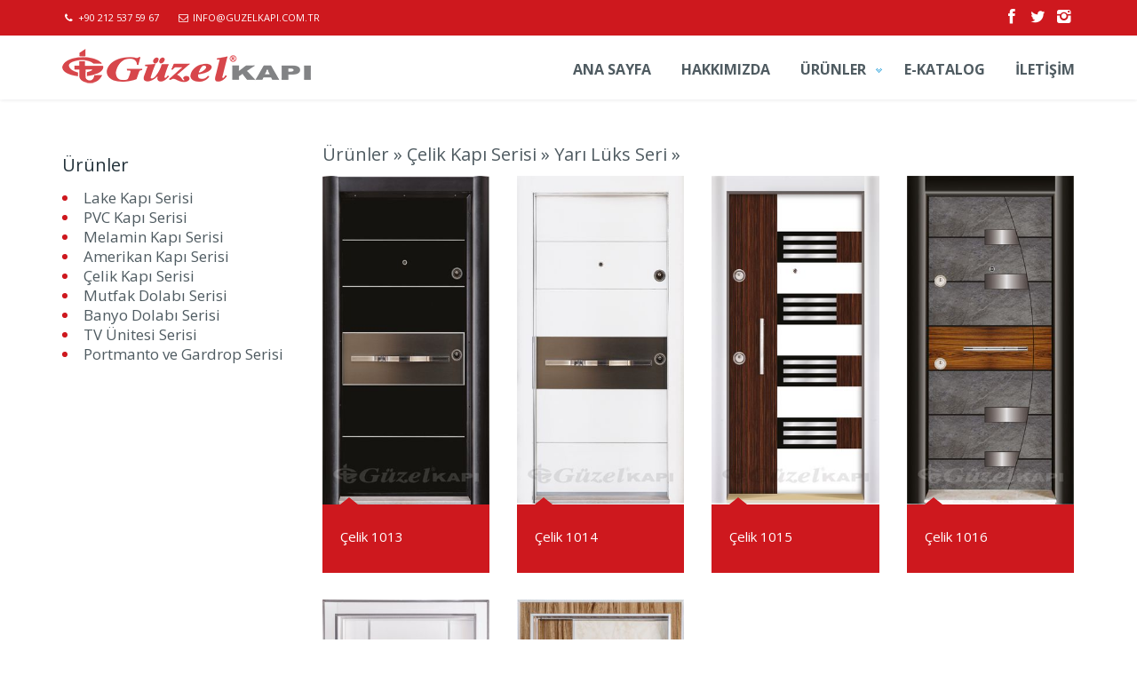

--- FILE ---
content_type: text/html
request_url: http://guzelkapi.com.tr/urunler.asp?katid=453&katadi=%C3%87elik_Kap%C4%B1_Serisi
body_size: 19911
content:
<!DOCTYPE html>
<!--[if IE 8 ]><html lang="en" class="isie ie8 oldie no-js"><![endif]-->
<!--[if IE 9 ]><html lang="en" class="isie ie9 no-js"><![endif]-->
<!--[if (gt IE 9)|!(IE)]><!-->
<html lang="en" class="no-js">
<!--<![endif]-->
<head>
<!-- Meta Tags -->
<meta charset="utf-8">
<meta http-equiv="X-UA-Compatible" content="IE=edge">
<meta name="viewport" content="width=device-width, initial-scale=1">

    <meta name="description" content="Güzel Kapı - 'Hayatınıza Güzel bir kapı açalım.' Lake Kapı, PVC Kapı, Melamin Kapı, Amerikan Kapı, Panel Kapı, Çelik Kapı, Mutfak Dolabı, TV Ünitesi, Portmanto, Gardrop">
    
    <meta name="keywords" content="Güzel Kapı - Çelik_Kapı_Serisi - Lake Kapı, PVC Kapı, Melamin Kapı, Amerikan Kapı, Panel Kapı, Çelik Kapı, Mutfak Dolabı, TV Ünitesi, Portmanto, Gardrop">
    
<!-- Title -->

    <title>Güzel Kapı - Çelik_Kapı_Serisi - Lake Kapı, PVC Kapı, Melamin Kapı, Amerikan Kapı, Panel Kapı, Çelik Kapı, Mutfak Dolabı, TV Ünitesi, Portmanto, Gardrop</title>
        
<!-- Favicon -->
<link rel="shortcut icon" href="images/favicon.png" type="image/x-icon"/>
<!-- Google Fonts -->
<link href='http://fonts.googleapis.com/css?family=Open+Sans:300,400,400italic,700' rel='stylesheet' type='text/css'>
<!-- Stylesheets -->
<link rel='stylesheet' id='twitter-bootstrap-css' href='css/bootstrap.min.css' type='text/css' media='all'/>
<link rel='stylesheet' id='fontello-css' href='css/fontello.css' type='text/css' media='all'/>
<link rel='stylesheet' id='prettyphoto-css-css' href='js/prettyphoto/css/prettyPhoto.css' type='text/css' media='all'/>
<link rel='stylesheet' id='animation-css' href='css/animation.css' type='text/css' media='all'/>
<link rel='stylesheet' id='perfectscrollbar-css' href='css/perfect-scrollbar-0.4.10.min.css' type='text/css' media='all'/>
<link rel='stylesheet' id='jquery-validity-css' href='css/jquery.validity.css' type='text/css' media='all'/>
<link rel='stylesheet' id='jquery-ui-css' href='css/jquery-ui.min.css' type='text/css' media='all'/>
<link rel='stylesheet' id='style-css' href='css/style.css' type='text/css' media='all'/>
<link rel='stylesheet' id='mobilenav-css' href='css/mobilenav.css' type='text/css' media="screen and (max-width: 838px)"/>
<!-- jQuery -->
<script src="js/jquery-1.11.1.min.js"></script>
    
 
    
<!--[if lt IE 9]>
            <script>
                document.createElement("header");
                document.createElement("nav");
                document.createElement("section");
                document.createElement("article");
                document.createElement("aside");
                document.createElement("footer");
                document.createElement("hgroup");
            </script>
        <![endif]-->
<!--[if lt IE 9]>
            <script src="js/html5.js"></script>
        <![endif]-->
<!--[if lt IE 7]>
            <script src="js/icomoon.js"></script>
        <![endif]-->
<!--[if lt IE 9]>
            <link href="css/ie.css" rel="stylesheet">
        <![endif]-->
<!--[if lt IE 9]>
            <script src="js/jquery.placeholder.js"></script>
            <script src="js/script_ie.js"></script>
        <![endif]-->
    
    
    
<style type="text/css" media="screen">
			* { margin: 0; padding: 0; }
			
			
			
			ul li { display: inline; }
			
			.wide {
				border-bottom: 1px #000 solid;
				width: 4000px;
			}
			
			.fleft { float: left; margin: 0 20px 0 0; }
			
			.cboth { clear: both; }
			
			#main {
				background: #fff;
				margin: 0 auto;
				padding: 30px;
				width: 1000px;
			}
		</style>
    
    
    
</head>
    

    
    
<body class="w1170 headerstyle8 preheader-on">
<!-- Marine Content Wrapper -->
<div id="marine-content-wrapper">
	<!-- Header -->
<header id="header" class="style8">
<div id="upper-header">
	<div class="container">
		<div class="row">
			<div class="col-lg-12 col-md-12 col-sm-12">
				<div class="item left hidden-separator">
					<ul id="menu-shop-header" class="menu">
						<li class="menu-item"><a href="tel:+902125375967"> <i class="icons icon-phone"></i> +90 212 537 59 67</a></li> 
                        <li class="menu-item"><a href="mailto:info@guzelkapi.com.tr" target="_blank"><i class="icons icon-mail"></i> info@guzelkapi.com.tr</a></li>
					</ul>
				</div>
				<div class="item right hidden-separator">
					<div class="">
                    
                <ul class="social-media">
					<li><a target="_blank" href="https://www.facebook.com/guzelkapi/"><i class="icon-facebook"></i></a>
					</li>
					<li><a target="_blank" href="https://twitter.com/guzelkapi"><i class="icon-twitter"></i></a>
					</li>
					<li><a target="_blank" href="https://www.instagram.com/guzel_kapi/"><i class="icon-instagram"></i></a>
					</li>
				</ul>
						
					</div>
				</div>
			</div>
		</div>
	</div>
</div>
<!-- Main Header -->
<div id="main-header">
	<div class="container">
				<div class="row">
					<div class="col-lg-4 col-md-4 col-sm-4 logo">
						<a href="index.asp" title="Güzel Kapı" rel="home"><img class="logo" src="images/logo.png" alt="Güzel Kapı"></a>
						<div id="main-nav-button">
							<span></span>
							<span></span>
							<span></span>
						</div>
					</div>
					<div class="col-lg-8 col-md-8 col-sm-8 align-right">
						<!-- Main Navigation -->
						<ul id="main-nav" class="menu">
							<li class="menu-item"><a href="index.asp">ANA SAYFA</a></li>
                            <li class="menu-item"><a href="hakkimizda.asp">HAKKIMIZDA</a></li>
							<li class="menu-item current-menu-ancestor current_page_ancestor menu-item-has-children"> <a href="urunler.asp" title=""> ÜRÜNLER </a> <span> </span>
                               <ul class="sub-menu">



<li class="menu-item"> <a href="urunler.asp?katid=441&katadi=Lake_Kapı_Serisi">Lake Kapı Serisi</a>

<ul class="sub-menu">
 



</ul>

</li> 


<li class="menu-item"> <a href="urunler.asp?katid=442&katadi=PVC_Kapı_Serisi">PVC Kapı Serisi</a>

<ul class="sub-menu">
 



</ul>

</li> 


<li class="menu-item"> <a href="urunler.asp?katid=443&katadi=Melamin_Kapı_Serisi">Melamin Kapı Serisi</a>

<ul class="sub-menu">
 



</ul>

</li> 


<li class="menu-item"> <a href="urunler.asp?katid=444&katadi=Amerikan_Kapı_Serisi">Amerikan Kapı Serisi</a>

<ul class="sub-menu">
 



</ul>

</li> 


<li class="menu-item"> <a href="urunler.asp?katid=445&katadi=Çelik_Kapı_Serisi">Çelik Kapı Serisi</a>

<ul class="sub-menu">
 



<li class="menu-item"> <a href="urunler.asp?katid=450&katadi=Çelik_Kapı_Serisi">Eko Seri</a></li>




<li class="menu-item"> <a href="urunler.asp?katid=451&katadi=Çelik_Kapı_Serisi">Laminoks Seri</a></li>




<li class="menu-item"> <a href="urunler.asp?katid=452&katadi=Çelik_Kapı_Serisi">Çift Renk Seri</a></li>




<li class="menu-item"> <a href="urunler.asp?katid=453&katadi=Çelik_Kapı_Serisi">Yarı Lüks Seri</a></li>




<li class="menu-item"> <a href="urunler.asp?katid=454&katadi=Çelik_Kapı_Serisi">Lüks Seri</a></li>




<li class="menu-item"> <a href="urunler.asp?katid=455&katadi=Çelik_Kapı_Serisi">Bina Giriş Kapısı</a></li>




<li class="menu-item"> <a href="urunler.asp?katid=456&katadi=Çelik_Kapı_Serisi">Yangın Kapısı</a></li>




</ul>

</li> 


<li class="menu-item"> <a href="urunler.asp?katid=446&katadi=Mutfak_Dolabı_Serisi">Mutfak Dolabı Serisi</a>

<ul class="sub-menu">
 



</ul>

</li> 


<li class="menu-item"> <a href="urunler.asp?katid=447&katadi=Banyo_Dolabı_Serisi">Banyo Dolabı Serisi</a>

<ul class="sub-menu">
 



</ul>

</li> 


<li class="menu-item"> <a href="urunler.asp?katid=448&katadi=TV_Ünitesi_Serisi">TV Ünitesi Serisi</a>

<ul class="sub-menu">
 



</ul>

</li> 


<li class="menu-item"> <a href="urunler.asp?katid=449&katadi=Portmanto_ve_Gardrop_Serisi">Portmanto ve Gardrop Serisi</a>

<ul class="sub-menu">
 



</ul>

</li> 


</ul>
                            </li>
                            <li class="menu-item"><a href="images/Guzel_Kapi_Urun_Katalogu.pdf" target="_blank">E-KATALOG</a></li>
							<li class="menu-item"><a href="iletisim.asp">İLETİŞİM</a></li>
						</ul>
						<!-- /Main Navigation -->
					</div>
				</div>
			</div>
</div>
<!-- /Main Header -->
 
</header>
	<!-- /Header -->
	<!-- Marine Content Inner -->
<div id="marine-content-inner">
	<!-- Main Content -->
	<section id="main-content">
	<!-- Container -->
	<div class="container">
		
		<div class="row">
			<section class="main-content col-lg-9 col-md-8 col-sm-8 small-padding col-md-push-4 col-lg-push-3">
			
                
   <h4 style="color: #806852"> <a href='urunler.asp'> Ürünler &raquo; </a> <a href='urunler.asp?katid=445 '>   Çelik Kapı Serisi  &raquo; </a> <a href='urunler.asp?katid=453 '>   Yarı Lüks Seri  &raquo; </a> </h4>
       
<div class="row projects-container">                 
                  


 
    </div>




 





<div class="row projects-container">                
  







<div class="col-lg-3 col-md-3 col-sm-3 mix">
						<div class="project light">




 
 
                            <div class="project-image">
								<img src="db/urunresim/2910_k.jpg" alt="Çelik 1013"/>
								<div class="project-hover">
									<a class="search-icon prettyPhoto" rel="prettyPhoto[gallery1]" href="db/urunresim/2910_k.jpg" title="Çelik 1013"></a>
								</div>
							</div>


                             <div class="project-meta">
								<h4>Çelik 1013</h4> 
							</div>
   
   
    
 



</div>
    </div>










<div class="col-lg-3 col-md-3 col-sm-3 mix">
						<div class="project light">




 
 
                            <div class="project-image">
								<img src="db/urunresim/2911_k.jpg" alt="Çelik 1014"/>
								<div class="project-hover">
									<a class="search-icon prettyPhoto" rel="prettyPhoto[gallery1]" href="db/urunresim/2911_k.jpg" title="Çelik 1014"></a>
								</div>
							</div>


                             <div class="project-meta">
								<h4>Çelik 1014</h4> 
							</div>
   
   
    
 



</div>
    </div>










<div class="col-lg-3 col-md-3 col-sm-3 mix">
						<div class="project light">




 
 
                            <div class="project-image">
								<img src="db/urunresim/2912_k.jpg" alt="Çelik 1015"/>
								<div class="project-hover">
									<a class="search-icon prettyPhoto" rel="prettyPhoto[gallery1]" href="db/urunresim/2912_k.jpg" title="Çelik 1015"></a>
								</div>
							</div>


                             <div class="project-meta">
								<h4>Çelik 1015</h4> 
							</div>
   
   
    
 



</div>
    </div>










<div class="col-lg-3 col-md-3 col-sm-3 mix">
						<div class="project light">




 
 
                            <div class="project-image">
								<img src="db/urunresim/2913_k.jpg" alt="Çelik 1016"/>
								<div class="project-hover">
									<a class="search-icon prettyPhoto" rel="prettyPhoto[gallery1]" href="db/urunresim/2913_k.jpg" title="Çelik 1016"></a>
								</div>
							</div>


                             <div class="project-meta">
								<h4>Çelik 1016</h4> 
							</div>
   
   
    
 



</div>
    </div>










<div class="col-lg-3 col-md-3 col-sm-3 mix">
						<div class="project light">




 
 
                            <div class="project-image">
								<img src="db/urunresim/2914_k.jpg" alt="Çelik 1017"/>
								<div class="project-hover">
									<a class="search-icon prettyPhoto" rel="prettyPhoto[gallery1]" href="db/urunresim/2914_k.jpg" title="Çelik 1017"></a>
								</div>
							</div>


                             <div class="project-meta">
								<h4>Çelik 1017</h4> 
							</div>
   
   
    
 



</div>
    </div>










<div class="col-lg-3 col-md-3 col-sm-3 mix">
						<div class="project light">




 
 
                            <div class="project-image">
								<img src="db/urunresim/2915_k.jpg" alt="Çelik 1018"/>
								<div class="project-hover">
									<a class="search-icon prettyPhoto" rel="prettyPhoto[gallery1]" href="db/urunresim/2915_k.jpg" title="Çelik 1018"></a>
								</div>
							</div>


                             <div class="project-meta">
								<h4>Çelik 1018</h4> 
							</div>
   
   
    
 



</div>
    </div>






 
    </div>


                
              
                
			</section>
            
			<aside class="sidebar col-lg-3 col-md-4 col-sm-4 col-md-pull-8 col-lg-pull-9">
            
			<div id="categories-3" class="widget widget_categories">
                <h3>Ürünler</h3>
                

<li class="cat-item cat-item-2">
<a href="urunler.asp?katid=441&katadi=Lake Kapı Serisi">  Lake Kapı Serisi</a></li>


</ul>



<li class="cat-item cat-item-2">
<a href="urunler.asp?katid=442&katadi=PVC Kapı Serisi">  PVC Kapı Serisi</a></li>


</ul>



<li class="cat-item cat-item-2">
<a href="urunler.asp?katid=443&katadi=Melamin Kapı Serisi">  Melamin Kapı Serisi</a></li>


</ul>



<li class="cat-item cat-item-2">
<a href="urunler.asp?katid=444&katadi=Amerikan Kapı Serisi">  Amerikan Kapı Serisi</a></li>


</ul>



<li class="cat-item cat-item-2">
<a href="urunler.asp?katid=445&katadi=Çelik Kapı Serisi">  Çelik Kapı Serisi</a></li>


</ul>



<li class="cat-item cat-item-2">
<a href="urunler.asp?katid=446&katadi=Mutfak Dolabı Serisi">  Mutfak Dolabı Serisi</a></li>


</ul>



<li class="cat-item cat-item-2">
<a href="urunler.asp?katid=447&katadi=Banyo Dolabı Serisi">  Banyo Dolabı Serisi</a></li>


</ul>



<li class="cat-item cat-item-2">
<a href="urunler.asp?katid=448&katadi=TV Ünitesi Serisi">  TV Ünitesi Serisi</a></li>


</ul>



<li class="cat-item cat-item-2">
<a href="urunler.asp?katid=449&katadi=Portmanto ve Gardrop Serisi">  Portmanto ve Gardrop Serisi</a></li>


</ul>


				
			</div> 
			 
			</aside> 
            
		</div> 
        
	</div>
	<!-- /Container -->
	</section>
	<!-- /Main Content -->
</div>
	<!-- /Marine Conten Inner -->
	<!-- Footer -->
<footer id="footer">
<!-- Main Footer -->
<div id="main-footer" class="smallest-padding">
	<div class="container">
		<div class="row">
			<div class="col-lg-3 col-md-3 col-sm-3">
				<div id="text-2" class="widget widget_text">
					<div class="textwidget">
						<img src="images/logo.png" alt="Çaydoor Çelikkapı Sistemleri">
                        <p><i>Hayatınıza Güzel bir kapı açalım</i></p>
                        <p><img src="https://www.reliablecounter.com/count.php?page=guzelkapi.com.tr&digit=style/plain/12/&reloads=0" alt="" title="" border="0"></p>
					</div>
				</div>
			</div>
			<div class="col-lg-3 col-md-3 col-sm-3">
				<div id="text-4" class="widget widget_text">
					<h4>Adres</h4>
					<div class="textwidget">
						<ul class="iconic-list">
							<li>
							<i class="icons icon-location-7"></i>
							GÜZEL KAPI<br>
                            Eski Edirne Asfaltı No:357<br>
                            Bayrampaşa/İstanbul</li> 
						</ul>
					</div>
				</div>
			</div>
			<div class="col-lg-3 col-md-3 col-sm-3">
				<div id="text-4" class="widget widget_text">
					<h4>İletişim Bilgileri</h4>
					<div class="textwidget">
						<ul class="iconic-list">
							<li>
							<i class="icons icon-mobile-6"></i>
							TEL: +90 212 537 59 67<br>
                            </li>
                            
                            <li>
							<i class="icons icon-print"></i>
							FAX: +90 212 537 53 97<br>
                            </li>
                            
							<li>
							<i class="icons icon-mail-7"></i>
							info@guzelkapi.com.tr</li>
						</ul>
					</div>
				</div>
			</div>
			<div class="col-lg-3 col-md-3 col-sm-3"> 
				<div id="social-media-2" class="widget widget_social_media">
					<h4>Sosyal Medyada Biz</h4>
					<ul class="social-media">
						<li class="tooltip-ontop" title="Facebook"><a href="https://www.facebook.com/guzelkapi/"><i class="icon-facebook"></i></a></li>
						<li class="tooltip-ontop" title="Twitter"><a href="https://twitter.com/guzelkapi"><i class="icon-twitter"></i></a></li>
						<li class="tooltip-ontop" title="Instagram"><a href="https://www.instagram.com/guzel_kapi/"><i class="icon-instagram"></i></a></li>
					</ul>
				</div>
			</div>
		</div>
	</div>
</div>
<!-- /Main Footer -->
<!-- Lower Footer -->
<div id="lower-footer">
	<div class="container">
		<span class="copyright">© 2018 Güzel Kapı. | Designed by <a href="http://www.kentmatbaa.com/">Kentmatbaa</a></span>
	</div>
</div>
<!-- /Lower Footer -->
</footer>	
<!-- /Footer -->
</div>
<!-- /Marine Content Wrapper -->
<!-- JavaScript -->
<script type='text/javascript' src='js/bootstrap.min.js'></script>
<script type='text/javascript' src='js/jquery-ui.min.js'></script>
<script type='text/javascript' src='js/jquery.easing.1.3.js'></script>
<script type='text/javascript' src='js/jquery.mousewheel.min.js'></script>
<script type='text/javascript' src='js/SmoothScroll.min.js'></script>
<script type='text/javascript' src='js/prettyphoto/js/jquery.prettyPhoto.js'></script>
<script type='text/javascript' src='js/modernizr.js'></script>
<script type='text/javascript' src='js/wow.min.js'></script>
<script type='text/javascript' src='js/jquery.sharre.min.js'></script>
<script type='text/javascript' src='js/jquery.flexslider-min.js'></script>
<script type='text/javascript' src='js/jquery.knob.js'></script>
<script type='text/javascript' src='js/jquery.mixitup.min.js'></script>
<script type='text/javascript' src='js/masonry.min.js?ver=3.1.2'></script>
<script type='text/javascript' src='js/jquery.masonry.min.js?ver=3.1.2'></script>
<script type='text/javascript' src='js/jquery.fitvids.js'></script>
<script type='text/javascript' src='js/perfect-scrollbar-0.4.10.with-mousewheel.min.js'></script>
<script type='text/javascript' src='js/jquery.nouislider.min.js'></script>
<script type='text/javascript' src='js/jquery.validity.min.js'></script>
<script type='text/javascript' src='js/tweetie.min.js'></script>
<script type='text/javascript' src='js/script.js'></script>
    
    
    
    <script type="text/javascript" charset="utf-8">
			$(document).ready(function(){
				$("area[rel^='prettyPhoto']").prettyPhoto();
				
				$(".gallery:first a[rel^='prettyPhoto']").prettyPhoto({animation_speed:'normal',theme:'light_square',slideshow:3000, autoplay_slideshow: true});
				$(".gallery:gt(0) a[rel^='prettyPhoto']").prettyPhoto({animation_speed:'fast',slideshow:10000, hideflash: true});
		
				$("#custom_content a[rel^='prettyPhoto']:first").prettyPhoto({
					custom_markup: '<div id="map_canvas" style="width:260px; height:265px"></div>',
					changepicturecallback: function(){ initialize(); }
				});

				$("#custom_content a[rel^='prettyPhoto']:last").prettyPhoto({
					custom_markup: '<div id="bsap_1259344" class="bsarocks bsap_d49a0984d0f377271ccbf01a33f2b6d6"></div><div id="bsap_1237859" class="bsarocks bsap_d49a0984d0f377271ccbf01a33f2b6d6" style="height:260px"></div><div id="bsap_1251710" class="bsarocks bsap_d49a0984d0f377271ccbf01a33f2b6d6"></div>',
					changepicturecallback: function(){ _bsap.exec(); }
				});
			});
			</script>
</body>
</html>

--- FILE ---
content_type: text/css
request_url: http://guzelkapi.com.tr/css/style.css
body_size: 317809
content:


/* ========================= */

/*      FONT FACE        */

/* ========================= */



@font-face {

    font-family: 'Nella Sue';

    src: url('../font/nellasuedemo-webfont.eot');

    src: url('../font/nellasuedemo-webfont.eot?#iefix') format('embedded-opentype'),

         url('../font/nellasuedemo-webfont.woff') format('woff'),

         url('../font/nellasuedemo-webfont.ttf') format('truetype'),

         url('../font/nellasuedemo-webfont.svg#nella_sue_demoregular') format('svg');

    font-weight: normal;

    font-style: normal;



}



@font-face {

    font-family: 'Sweetly Broken';

    src: url('../font/Sweetly-Broken.ttf') format('truetype');

    font-weight: normal;

    font-style: normal;



}



@font-face {

    font-family: 'Intro Inline';

    src: url('../font/Intro-Inline.otf') format('opentype');

    font-weight: normal;

    font-style: normal;



}



@font-face {

    font-family: 'intro_regular';

    src: url('../font/intro-webfont.eot');

    src: url('../font/intro-webfont.eot?#iefix') format('embedded-opentype'),

         url('../font/intro-webfont.woff') format('woff'),

         url('../font/intro-webfont.ttf') format('truetype'),

         url('../font/intro-webfont.svg#intro_regular') format('svg');

    font-weight: normal;

    font-style: normal;



}



@font-face {

    font-family: 'intro_inlineregular';

    src: url('../font/intro_inline-webfont.eot');

    src: url('../font/intro_inline-webfont.eot?#iefix') format('embedded-opentype'),

         url('../font/intro_inline-webfont.woff') format('woff'),

         url('../font/intro_inline-webfont.ttf') format('truetype'),

         url('../font/intro_inline-webfont.svg#intro_inlineregular') format('svg');

    font-weight: normal;

    font-style: normal;



}



@font-face {

    font-family: 'sweetly_brokenregular';

    src: url('../font/sweetly_broken-webfont.eot');

    src: url('../font/sweetly_broken-webfont.eot?#iefix') format('embedded-opentype'),

         url('../font/sweetly_broken-webfont.woff') format('woff'),

         url('../font/sweetly_broken-webfont.ttf') format('truetype'),

         url('../font/sweetly_broken-webfont.svg#sweetly_brokenregular') format('svg');

    font-weight: normal;

    font-style: normal;



}



@font-face {

    font-family: 'code_lightregular';

    src: url('../font/code_light-webfont.eot');

    src: url('../font/code_light-webfont.eot?#iefix') format('embedded-opentype'),

         url('../font/code_light-webfont.woff') format('woff'),

         url('../font/code_light-webfont.ttf') format('truetype'),

         url('../font/code_light-webfont.svg#code_lightregular') format('svg');

    font-weight: normal;

    font-style: normal;



}



@font-face {

    font-family: 'telegraficoregular';

    src: url('../font/telegrafico-webfont.eot');

    src: url('../font/telegrafico-webfont.eot?#iefix') format('embedded-opentype'),

         url('../font/telegrafico-webfont.woff') format('woff'),

         url('../font/telegrafico-webfont.ttf') format('truetype'),

         url('../font/telegrafico-webfont.svg#telegraficoregular') format('svg');

    font-weight: normal;

    font-style: normal;



}





/* ========================= */

/*    GLOBAL STYLES    */

/* ========================= */



html,body

{

  overflow-x:hidden;

}

body.boxed-layout2{
  margin:30px!important;
  overflow:hidden!important;
}

.no-fouc{
  display:none;
}

.boxed-layout-container div{
  position:fixed;
  background:#ddd;
  z-index:10000;
}

.boxed-layout-container .bl-top{
  top:0;
  left:0;
  right:0;
  height:30px;
}

.boxed-layout-container .bl-left{
  top:0;
  left:0;
  bottom:0;
  width:30px;
}

.boxed-layout-container .bl-bottom{
  bottom:0;
  left:0;
  right:0;
  height:30px;
}

.boxed-layout-container .bl-right{
  top:0;
  right:0;
  bottom:0;
  width:30px;
}

body.boxed-layout2 #header{
  top:30px;
  left:30px;
  right:30px;
}

body.boxed-layout2 #sidemenu-wrapper{
  left:30px;
  top:30px;
  bottom:30px;
}

body.boxed-layout2 #sidemenu.hidden-menu.menu-opened #sidemenu-wrapper{
  top:30px;
  left:30px;
  bottom:30px;
}

body.boxed-layout2 .full-width{
  padding-left:30px!important;
  padding-right:30px!important;
}

body.boxed-layout2 #back-to-top a{
  right:60px;
  bottom:60px;
}

.master-slider{
  margin:0!important;
}

.master-slider-parent{

  overflow:hidden;

}



#main-content{

  background:#fff;

}



body.b1170 #main-content,

body.b960 #main-content{

  background:none;

}



@media(max-width:991px){

  body.sticky-footer-on{

    padding-bottom:0!important;

  }

  body.sticky-footer-on #footer{

    position:static!important;

  }

}



body

{

  font-family:'Open Sans', Helvetica, Segoe UI, Arial, sans-serif;

  font-size:17px;

  line-height:22px;

  overflow:hidden;

  transition:all .3s;

  -webkit-transition:all .3s;

  -moz-transition:all .3s;

  color:#ce181e;

}



.admin-bar #header {

  margin-top: 32px;

}



#back-to-top{

  display:none;

}



#back-to-top a{

  position:fixed;

  width:50px;

  height:50px;

  bottom:20px;

  right:20px;

  opacity:.8;

  z-index:1000;

  background:#0996d2 url(../img/sprites/back-to-top.png) center center no-repeat;

  cursor:pointer;

  transition: opacity .3s;

  -webkit-transition: opacity .3s;

  -moz-transition: opacity .3s;

}



#back-to-top a:hover{

  opacity:1;

}





/* Page Prealoding Screen */



.page-loadingstage{

  position:fixed;

  top:0;

  left:0;

  width:100%;

  height:100%;

  background:#fff;

  z-index:110000;

  visibility:hidden;

  opacity:0;

  transition-property: opacity, visibility;

  -webkit-transition-property: opacity, visibility;

  -moz-transition-property: opacity, visibility;

  transition-duration: .6s, 0s;

  -webkit-transition-duration: .6s, 0s;

  -moz-transition-duration: .6s, 0s;

  transition-delay: 0s, .6s;

  -webkit-transition-delay: 0s, .6s;

  -moz-transition-delay: 0s, .6s;

}



.page-loadingstage.visible{

  visibility:visible;

  opacity:1;

  transition-delay: 0s, 0s;

  -webkit-transition-delay: 0s, 0s;

  -moz-transition-delay: 0s, 0s;

}



.page-loadingstage>div{

  display:table;

  width:100%;

  height:100%;

}



.page-loadingstage>div>div{

  display:table-cell;

  vertical-align:middle;

  text-align:center;

}



.page-loadingstage .page-loading-icon{

  width:100px;

  height:100px;

  background:url(../img/page-loading-icon.gif) center center no-repeat;

  display:inline-block;

}





/* Page PReloading Spinners */



/* Style 1 */



.spinner.style1 {

  width: 40px;

  height: 40px;

  background-color: #ce181e;

  margin: 0 auto;

  -webkit-animation: rotateplane 1.2s infinite ease-in-out;

  animation: rotateplane 1.2s infinite ease-in-out;

}



@-webkit-keyframes rotateplane {

  0% { -webkit-transform: perspective(120px) }

  50% { -webkit-transform: perspective(120px) rotateY(180deg) }

  100% { -webkit-transform: perspective(120px) rotateY(180deg)  rotateX(180deg) }

}



@keyframes rotateplane {

  0% { 

    transform: perspective(120px) rotateX(0deg) rotateY(0deg);

    -webkit-transform: perspective(120px) rotateX(0deg) rotateY(0deg) 

  } 50% { 

    transform: perspective(120px) rotateX(-180.1deg) rotateY(0deg);

    -webkit-transform: perspective(120px) rotateX(-180.1deg) rotateY(0deg) 

  } 100% { 

    transform: perspective(120px) rotateX(-180deg) rotateY(-179.9deg);

    -webkit-transform: perspective(120px) rotateX(-180deg) rotateY(-179.9deg);

  }

}





/* Style 2 */



.spinner.style2 {

  width: 40px;

  height: 40px;

  position: relative;

  margin: 0 auto;

}



.spinner.style2 .double-bounce1, .spinner.style2 .double-bounce2 {

  width: 100%;

  height: 100%;

  border-radius: 50%;

  background-color: #806852;

  opacity: 0.6;

  position: absolute;

  top: 0;

  left: 0;

  -webkit-animation: spinnerbounce 2.0s infinite ease-in-out;

  animation: spinnerbounce 2.0s infinite ease-in-out;

}



.spinner.style2 .double-bounce2 {

  -webkit-animation-delay: -1.0s;

  animation-delay: -1.0s;

}



@-webkit-keyframes spinnerbounce {

  0%, 100% { -webkit-transform: scale(0.0) }

  50% { -webkit-transform: scale(1.0) }

}



@keyframes spinnerbounce {

  0%, 100% { 

    transform: scale(0.0);

    -webkit-transform: scale(0.0);

  } 50% { 

    transform: scale(1.0);

    -webkit-transform: scale(1.0);

  }

}



/* Style 3 */



.spinner.style3 {

  margin: 0 auto;

  width: 50px;

  height: 30px;

  text-align: center;

  font-size: 10px;

}



.spinner.style3 > div {

  background-color: #806852;

  height: 100%;

  width: 6px;

  display: inline-block;

  

  -webkit-animation: stretchdelay 1.2s infinite ease-in-out;

  animation: stretchdelay 1.2s infinite ease-in-out;

}



.spinner.style3 .rect2 {

  -webkit-animation-delay: -1.1s;

  animation-delay: -1.1s;

}



.spinner.style3 .rect3 {

  -webkit-animation-delay: -1.0s;

  animation-delay: -1.0s;

}



.spinner.style3 .rect4 {

  -webkit-animation-delay: -0.9s;

  animation-delay: -0.9s;

}



.spinner.style3 .rect5 {

  -webkit-animation-delay: -0.8s;

  animation-delay: -0.8s;

}



@-webkit-keyframes stretchdelay {

  0%, 40%, 100% { -webkit-transform: scaleY(0.4) }  

  20% { -webkit-transform: scaleY(1.0) }

}



@keyframes stretchdelay {

  0%, 40%, 100% { 

    transform: scaleY(0.4);

    -webkit-transform: scaleY(0.4);

  }  20% { 

    transform: scaleY(1.0);

    -webkit-transform: scaleY(1.0);

  }

}





/* Style 4 */



.spinner.style4 {

  margin: auto;

  width: 32px;

  height: 32px;

  position: relative;

}



.spinner.style4 .cube1, .spinner.style4 .cube2 {

  background-color: #806852;

  width: 10px;

  height: 10px;

  position: absolute;

  top: 0;

  left: 0;

  -webkit-animation: cubemove 1.8s infinite ease-in-out;

  animation: cubemove 1.8s infinite ease-in-out;

}



.spinner.style4 .cube2 {

  -webkit-animation-delay: -0.9s;

  animation-delay: -0.9s;

}



@-webkit-keyframes cubemove {

  25% { -webkit-transform: translateX(42px) rotate(-90deg) scale(0.5) }

  50% { -webkit-transform: translateX(42px) translateY(42px) rotate(-180deg) }

  75% { -webkit-transform: translateX(0px) translateY(42px) rotate(-270deg) scale(0.5) }

  100% { -webkit-transform: rotate(-360deg) }

}



@keyframes cubemove {

  25% { 

    transform: translateX(42px) rotate(-90deg) scale(0.5);

    -webkit-transform: translateX(42px) rotate(-90deg) scale(0.5);

  } 50% { 

    transform: translateX(42px) translateY(42px) rotate(-179deg);

    -webkit-transform: translateX(42px) translateY(42px) rotate(-179deg);

  } 50.1% { 

    transform: translateX(42px) translateY(42px) rotate(-180deg);

    -webkit-transform: translateX(42px) translateY(42px) rotate(-180deg);

  } 75% { 

    transform: translateX(0px) translateY(42px) rotate(-270deg) scale(0.5);

    -webkit-transform: translateX(0px) translateY(42px) rotate(-270deg) scale(0.5);

  } 100% { 

    transform: rotate(-360deg);

    -webkit-transform: rotate(-360deg);

  }

}





/* Style 5 */



.spinner.style5 {

  width: 40px;

  height: 40px;

  margin:  auto;

  background-color: #806852;

  border-radius: 100%;  

  -webkit-animation: spinnerscaleout 1.0s infinite ease-in-out;

  animation: spinnerscaleout 1.0s infinite ease-in-out;

}



@-webkit-keyframes spinnerscaleout {

  0% { -webkit-transform: scale(0.0) }

  100% {

    -webkit-transform: scale(1.0);

    opacity: 0;

  }

}



@keyframes spinnerscaleout {

  0% { 

    transform: scale(0.0);

    -webkit-transform: scale(0.0);

  } 100% {

    transform: scale(1.0);

    -webkit-transform: scale(1.0);

    opacity: 0;

  }

}





/* Style 6 */



.spinner.style6 {

  margin: 0 auto;

  width: 40px;

  height: 40px;

  position: relative;

  text-align: center;

  -webkit-animation: spinnerrotate 2.0s infinite linear;

  animation: spinnerrotate 2.0s infinite linear;

}



.spinner.style6 .dot1, .spinner.style6 .dot2 {

  width: 60%;

  height: 60%;

  display: inline-block;

  position: absolute;

  top: 0;

  background-color: #806852;

  border-radius: 100%;

  

  -webkit-animation: spinnerbouncetwo 2.0s infinite ease-in-out;

  animation: spinnerbouncetwo 2.0s infinite ease-in-out;

}



.spinner.style6 .dot2 {

  top: auto;

  bottom: 0px;

  -webkit-animation-delay: -1.0s;

  animation-delay: -1.0s;

}



@-webkit-keyframes spinnerrotate { 100% { -webkit-transform: rotate(360deg) }}

@keyframes spinnerrotate { 100% { transform: rotate(360deg); -webkit-transform: rotate(360deg) }}



@-webkit-keyframes spinnerbouncetwo {

  0%, 100% { -webkit-transform: scale(0.0) }

  50% { -webkit-transform: scale(1.0) }

}



@keyframes spinnerbouncetwo {

  0%, 100% { 

    transform: scale(0.0);

    -webkit-transform: scale(0.0);

  } 50% { 

    transform: scale(1.0);

    -webkit-transform: scale(1.0);

  }

}





/* Style 7 */



.page-loadingstage .spinner.style7 {

  margin: 0 auto;

  width: 70px;

  text-align: center;

}



.page-loadingstage .spinner.style7 > div {

  width: 18px;

  height: 18px;

  background-color: #806852;

  border-radius: 100%;

  display: inline-block;

  -webkit-animation: bouncedelay 1.4s infinite ease-in-out;

  animation: bouncedelay 1.4s infinite ease-in-out;

  -webkit-animation-fill-mode: both;

  animation-fill-mode: both;

}



.page-loadingstage .spinner.style7 .bounce1 {

  -webkit-animation-delay: -0.32s;

  animation-delay: -0.32s;

}



.page-loadingstage .spinner.style7 .bounce2 {

  -webkit-animation-delay: -0.16s;

  animation-delay: -0.16s;

}



@-webkit-keyframes bouncedelay {

  0%, 80%, 100% { -webkit-transform: scale(0.0) }

  40% { -webkit-transform: scale(1.0) }

}



@keyframes bouncedelay {

  0%, 80%, 100% { 

    transform: scale(0.0);

    -webkit-transform: scale(0.0);

  } 40% { 

    transform: scale(1.0);

    -webkit-transform: scale(1.0);

  }

}





/* Spinner 8 */



.spinner.style8 {

  margin: 0 auto;

  width: 50px;

  height: 50px;

  position: relative;

}



.spinner.style8 .container1 > div, .spinner.style8 .container2 > div, .spinner.style8 .container3 > div {

  width: 12px;

  height: 12px;

  background-color: #806852;

  border-radius: 100%;

  position: absolute;

  -webkit-animation: bouncedelaytwo 1.2s infinite ease-in-out;

  animation: bouncedelaytwo 1.2s infinite ease-in-out;

  /* Prevent first frame from flickering when animation starts */

  -webkit-animation-fill-mode: both;

  animation-fill-mode: both;

}



.spinner.style8 .spinner-container {

  position: absolute;

  width: 100%;

  height: 100%;

}



.spinner.style8 .container2 {

  -webkit-transform: rotateZ(45deg);

  transform: rotateZ(45deg);

}



.spinner.style8 .container3 {

  -webkit-transform: rotateZ(90deg);

  transform: rotateZ(90deg);

}



.spinner.style8 .circle1 { top: 0; left: 0; }

.spinner.style8 .circle2 { top: 0; right: 0; }

.spinner.style8 .circle3 { right: 0; bottom: 0; }

.spinner.style8 .circle4 { left: 0; bottom: 0; }



.spinner.style8 .container2 .circle1 {

  -webkit-animation-delay: -1.1s;

  animation-delay: -1.1s;

}



.spinner.style8 .container3 .circle1 {

  -webkit-animation-delay: -1.0s;

  animation-delay: -1.0s;

}



.spinner.style8 .container1 .circle2 {

  -webkit-animation-delay: -0.9s;

  animation-delay: -0.9s;

}



.spinner.style8 .container2 .circle2 {

  -webkit-animation-delay: -0.8s;

  animation-delay: -0.8s;

}



.spinner.style8 .container3 .circle2 {

  -webkit-animation-delay: -0.7s;

  animation-delay: -0.7s;

}



.spinner.style8 .container1 .circle3 {

  -webkit-animation-delay: -0.6s;

  animation-delay: -0.6s;

}



.spinner.style8 .container2 .circle3 {

  -webkit-animation-delay: -0.5s;

  animation-delay: -0.5s;

}



.spinner.style8 .container3 .circle3 {

  -webkit-animation-delay: -0.4s;

  animation-delay: -0.4s;

}



.spinner.style8 .container1 .circle4 {

  -webkit-animation-delay: -0.3s;

  animation-delay: -0.3s;

}



.spinner.style8 .container2 .circle4 {

  -webkit-animation-delay: -0.2s;

  animation-delay: -0.2s;

}



.spinner.style8 .container3 .circle4 {

  -webkit-animation-delay: -0.1s;

  animation-delay: -0.1s;

}



@-webkit-keyframes bouncedelaytwo {

  0%, 80%, 100% { -webkit-transform: scale(0.0) }

  40% { -webkit-transform: scale(1.0) }

}



@keyframes bouncedelaytwo {

  0%, 80%, 100% { 

    transform: scale(0.0);

    -webkit-transform: scale(0.0);

  } 40% { 

    transform: scale(1.0);

    -webkit-transform: scale(1.0);

  }

}





#control-panel ul{

  padding-left:0;

}



body.b1170,

body.b960{

  background-color:#000;

}



#slider>.container{

  width:100%;

  margin:0;

  padding:0;

}



#panel-main-color-container + hr{

  display:none;

}



body.b1170 #slider>.container,

body.b960 #slider>.container{

  margin:0 auto;

  padding:0!important;

}



body.b1170 #upper-header>.container,

body.b1170 #main-header>.container,

body.b1170 #lower-header>.container,

body.b1170 #upper-footer>.container,

body.b1170 #main-footer>.container,

body.b1170 #lower-footer>.container,

body.b1170 #main-content>.container,

body.b1170 #slider>.container

{

  width:1260px;

  padding-left:60px;

  padding-right:60px;

}



body.b960 #upper-header>.container,

body.b960 #main-header>.container,

body.b960 #lower-header>.container,

body.b960 #upper-footer>.container,

body.b960 #main-footer>.container,

body.b960 #lower-footer>.container,

body.b960 #main-content>.container,

body.b960 #slider>.container{

  width:1080px;

  padding-left:60px;

  padding-right:60px;

}



body.b1170 .full-width-bg,

body.b960 .full-width-bg{

  margin-left:-60px;

  margin-right:-60px;

  padding-left:60px;

  padding-right:60px;

}



body.b1170 .page-heading,

body.b960 .page-heading,

body.b1170 .full-width-bg,

body.b960 .full-width-bg,

body.b1170 .full-width,

body.b960 .full-width,

body.b1170 .sc-map.full,

body.b950 .sc-map.full{

  margin-left:-60px;

  margin-right:-60px;

}



body.b1170 .full-width .full-width-bg,

body.b960 .full-width .full-width-bg{

  margin-left:0;

  margin-right:0;

  padding-left:0;

  padding-right:0;

}



body.b1170 .page-heading.style3,

body.b960 .page-heading.style3{

  margin-left:0px;

  margin-right:0px;

}



body.b1170 #header,

body.b960 #header{

  position:fixed;

}



body.b1170 #main-content>.container,

body.b960 #main-content>.container{

  background:#fff;

}



body.b1170 #upper-header,

body.b960 #upper-header{

  background:none!important;

  padding:0!important;

  opacity:1!important;

}



body.b1170 #upper-header>.container,

body.b960 #upper-header>.container{

  background: #f7f7f7;

  height: 40px;

  padding-top:5px;

}



body.b1170.headerstyle2 #upper-header>.container,

body.b960.headerstyle2 #upper-header>.container,

body.b1170.headerstyle3 #upper-header>.container,

body.b960.headerstyle3 #upper-header>.container,

body.b1170.headerstyle4 #upper-header>.container,

body.b960.headerstyle4 #upper-header>.container,

body.b1170.headerstyle7 #upper-header>.container,

body.b960.headerstyle7 #upper-header>.container{

  background: #1d262b;

}



body.b1170 #main-header,

body.b960 #main-header{

  background:none!important;

  padding-top:0!important;

  padding-bottom:0!important;

  height:auto!important;

  box-shadow: none!important;

  -webkit-box-shadow: none!important;

  -moz-box-shadow: none!important;

  opacity:1!important;

}



body.b1170 #main-header>.container,

body.b960 #main-header>.container{

  background: #fff;

  height:75px;

}



body.b1170.headerstyle2 #main-header>.container,

body.b960.headerstyle2 #main-header>.container{

  background: #141d22;

}



body.b1170.headerstyle3 #main-header>.container,

body.b960.headerstyle3 #main-header>.container{

  background: #141d22;

}



body.b1170.headerstyle4 #main-header>.container,

body.b960.headerstyle4 #main-header>.container{

  background: #141d22;

}



body.b1170.headerstyle7 #main-header>.container,

body.b960.headerstyle7 #main-header>.container{

  background: #141d22;

}



body.b1170.headerstyle9 #main-header>.container,

body.b960.headerstyle9 #main-header>.container{

  background: #141d22;

  height:90px;

}



body.b1170 #lower-header,

body.b960 #lower-header{

  background:none!important;

  border:none!important;

  padding:0!important;

  opacity:1!important;

}



body.b1170 #lower-header>.container,

body.b960 #lower-header>.container{

  height: 55px;

  padding-top:15px;

  padding-bottom:15px;

  background:#fff;

}



body.b1170.headerstyle2 #lower-header>.container,

body.b960.headerstyle2 #lower-header>.container,

body.b1170.headerstyle3 #lower-header>.container,

body.b960.headerstyle3 #lower-header>.container{

  background: #141d22;

}



body.b1170 #upper-footer,

body.b960 #upper-footer{

  background:none;

  padding:0;

}



body.b1170 #upper-footer>.container,

body.b960 #upper-footer>.container{

  background: #ce181e;

  padding:0;

}



body.b1170 #main-footer,

body.b960 #main-footer{

  background:none;

  padding:0;

}



body.b1170 #main-footer>.container,

body.b960 #main-footer>.container{

  background: #19242a;

  color: #7ca1b3;

  padding-top: 30px;

  padding-bottom: 30px;

}



body.b1170 .footer-2 #main-footer>.container,

body.b960 .footer-2 #main-footer>.container{

  background: #1d2636;

}



body.b1170 .footer-2 #lower-footer>.container,

body.b960 .footer-2 #lower-footer>.container{

  background: #1d2636;

  padding-top: 40px;

  padding-bottom: 40px;

}



body.b1170 #lower-footer,

body.b960 #lower-footer{

  background:none;

  padding:0;

}



body.b1170 #lower-footer>.container,

body.b960 #lower-footer>.container{

  color: #547e93;

  background: #141d22;

  padding-top:20px;

  padding-bottom:20px;

}   



body.w1170.sticky-header-on,

body.w960.sticky-header-on

{

  padding-top:40px;

}



.wp-caption{

  width:100%!important;

}



pre{

  width:100%!important;

  overflow-x:scroll;

  white-space:pre-wrap;

}





/* Header Style 1 */



body.headerstyle1{

  padding-top:130px;

}



body.headerstyle1.preheader-on{

  padding-top:170px;

}



body.headerstyle1 .page-heading{

  padding-top:55px;

  margin-top:-55px;

}



body.headerstyle1 .page-heading.style2{

  padding-top:85px;

}



body.headerstyle1 .page-heading.style2.portfolio-heading{

  padding-top:65px;

  padding-bottom:10px;

}



body.headerstyle1 #slider,

body.headerstyle1 .portfolio-extended-image,

body.headerstyle1 .google-map-heading,

body.headerstyle1 .google-map-ts{

  margin-top:-55px;

}



/* Header Style 2 */

body.headerstyle2{

  padding-top:130px;

}



body.headerstyle2.preheader-on{

  padding-top:170px;

}



body.headerstyle2 .page-heading{

  padding-top:55px;

  margin-top:-55px;

}



body.headerstyle2 .page-heading.style2{

  padding-top:85px;

}



body.headerstyle2 .page-heading.style2.portfolio-heading{

  padding-top:65px;

  padding-bottom:10px;

}



body.headerstyle2 #slider,

body.headerstyle2 .portfolio-extended-image,

body.headerstyle2 .google-map-heading,

body.headerstyle2 .google-map-ts{

  margin-top:-55px;

}



/* Header Style 3 */

body.headerstyle3{

  padding-top:130px;

}



body.headerstyle3.preheader-on{

  padding-top:170px;

}



body.headerstyle3 .page-heading{

  padding-top:55px;

  margin-top:-55px;

}



body.headerstyle3 .page-heading.style2{

  padding-top:85px;

}



body.headerstyle3 .page-heading.style2.portfolio-heading{

  padding-top:65px;

  padding-bottom:10px;

}



body.headerstyle3 #slider,

body.headerstyle3 .portfolio-extended-image,

body.headerstyle3 .google-map-heading,

body.headerstyle3 .google-map-ts{

  margin-top:-55px;

}



/* Header Style 4 */

body.headerstyle4{

  padding-top:130px;

}



body.headerstyle4.preheader-on{

  padding-top:170px;

}



body.headerstyle4 .page-heading{

  padding-top:55px;

  margin-top:-55px;

}



body.headerstyle4 .page-heading.style2{

  padding-top:85px;

}



body.headerstyle4 .page-heading.style2.portfolio-heading{

  padding-top:65px;

  padding-bottom:10px;

}



body.headerstyle4 #slider,

body.headerstyle4 .portfolio-extended-image,

body.headerstyle4 .google-map-heading,

body.headerstyle4 .google-map-ts{

  margin-top:-55px;

}



/* Header Style 5 */

body.headerstyle5{

  padding-top:130px;

}



body.headerstyle5.preheader-on{

  padding-top:170px;

}



body.headerstyle5 .page-heading{

  padding-top:55px;

  margin-top:-55px;

}



body.headerstyle5 .page-heading.style2{

  padding-top:85px;

}



body.headerstyle5 .page-heading.style2.portfolio-heading{

  padding-top:65px;

  padding-bottom:10px;

}



body.headerstyle5 #slider,

body.headerstyle5 .portfolio-extended-image,

body.headerstyle5 .google-map-heading,

body.headerstyle5 .google-map-ts{

  margin-top:-55px;

}



/* Header Style 6 */

body.headerstyle6{

  padding-top:75px;

}



body.headerstyle6.preheader-on{

  padding-top:115px;

}



body.headerstyle6 .page-heading{

  padding-top:10px;

}



body.headerstyle6 .page-heading.style2.portfolio-heading{

  padding-top:125px;

  padding-bottom:10px;

}



body.headerstyle6 .page-heading.style2{

  padding-top:40px;

}



body.headerstyle6 #slider,

body.headerstyle6 .portfolio-extended-image,

body.headerstyle6 .google-map-heading,

body.headerstyle6 .google-map-ts{

  margin-top:0;

}



/* Header Style 7 */



body.headerstyle7{

  padding-top:90px;

}



body.headerstyle7.preheader-on{

  padding-top:130px;

}



body.headerstyle7 .page-heading{

  padding-top:90px;

  margin-top:-50px;

}



body.headerstyle7 .page-heading.style2{

  padding-top:90px;

}



body.headerstyle7 .page-heading.style2.portfolio-heading{

  padding-top:100px;

  padding-bottom:10px;

}



body.headerstyle7 #slider,

body.headerstyle7 .portfolio-extended-image,

body.headerstyle7 .google-map-heading,

body.headerstyle7 .google-map-ts{

  margin-top:-90px;

}



/* Header Style 8 */

body.headerstyle8{

  padding-top:90px;

}



body.headerstyle8.preheader-on{

  padding-top:130px;

}



body.headerstyle8 .page-heading{

  padding-top:100px;

  margin-top:-90px;

}



body.headerstyle8 .page-heading.style2{

  padding-top:130px;

}



body.headerstyle8 .page-heading.style2.portfolio-heading{

  padding-top:100px;

  padding-bottom:10px;

}



body.headerstyle8 #slider,

body.headerstyle8 .portfolio-extended-image,

body.headerstyle8 .google-map-heading,

body.headerstyle8 .google-map-ts{

  margin-top:-90px;

}



/* Header Style 9 */

body.headerstyle9{

  padding-top:90px;

}



body.headerstyle9.preheader-on{

  padding-top:130px;

}



body.headerstyle9 .page-heading{

  padding-top:100px;

  margin-top:-90px;

}



body.headerstyle9 .page-heading.style2{

  padding-top:130px;

}



body.headerstyle9 .page-heading.style2.portfolio-heading{

  padding-top:100px;

  padding-bottom:10px;

}



body.headerstyle9 #slider,

body.headerstyle9 .portfolio-extended-image,

body.headerstyle9 .google-map-heading,

body.headerstyle9 .google-map-ts{

  margin-top:-90px;

}



.page-heading.portfolio-extended-heading{

  padding-top:5px!important;

  padding-bottom:15px!important;

  background:#19242a!important;

  background:rgba(25,36,42,.45)!important;

  margin-top:-90px!important;

  z-index: 100;

  position: relative;

  height:90px;

}



.page-heading.portfolio-extended-heading h1{

  font-size:30px!important;

}



img,iframe

{

  max-width:100%;

  border:none;

}



img{

  height:auto;

}



.flex-control-thumbs img{

  border-color:transparent;

}



.align-left

{

  text-align:left;

}



.align-right

{

  text-align:right;

}



.align-center

{

  text-align:center;

}



.full-width

{

  zoom:1;

}



.full-width:before,.full-width:after

{

  content:" ";

  display:table;

}



.full-width:after

{

  clear:both;

}



.full-width-bg

{

  margin-left:-5000px;

  margin-right:-5000px;

  padding-left:5000px;

  padding-right:5000px;

}



.full-width-bg .aligncenter{

  margin-bottom: 0;
  

}



.clearfix

{

  clear:both;

}



.col-one-fifth

{

  width:20%;

  float:left;

}



.full-width>.col-lg-1, .full-width>.col-lg-one-fifth, .full-width>.col-lg-2,.full-width>.col-lg-3,.full-width>.col-lg-4,.full-width>.col-lg-5,.full-width>.col-lg-6,.full-width>.col-lg-7,.full-width>.col-lg-8,.full-width>.col-lg-9,.full-width>.col-lg-10,.full-width>.col-lg-11,.full-width>.col-lg-12

{

  padding:0;

}



#wpadminbar{

  -webkit-transform:translateZ(0px)!important;

}



.last-page {

  margin-bottom: -40px;

}



.wpb_column > .wpb_wrapper > .last-page {

  margin-bottom: -40px !important;

}



.first-page {

  margin-top: -40px;

}



.wpb_column > .wpb_wrapper > .first-page {

  margin-top: -40px !important;

}



/* Typography */

h1,

h2,

h3,

h4,

h5,

h6{

  color:#23323a;

}



.cursive-style{

  font-family:'Nella Sue', serif;

}



.cursive-style2{

  font-family: Great Vibes, serif;

}

h2.cursive-style2 {

  font-size: 60px;

}



h1

{

  font-size:32px;

  font-weight:800;

  line-height:40px;

}



h1.cursive-style{

  font-size:80px;

  line-height:80px;

}



h2

{

  font-size:28px;

  font-weight:300;

  line-height:36px;

  margin:20px 0;

}



h2.cursive-style{

  font-size:60px;

  line-height:60px;

}



h3

{

  font-size:24px;

  font-weight:400;

  line-height:32px;

  margin:20px 0;

}



h3.cursive-style{

  font-size:48px;

  line-height:48px;

}



h4

{

  font-size:20px;

  line-height:28px;

}



h5

{

  font-size:18px;

  line-height:26px;

}



h6

{

  font-size:16px;

  line-height:24px;

}



p

{

  font-size:13px;

  line-height:22px;

}



a

{

  color:#4f5b61;

  transition:color .3s;

  -webkit-transition:color .3s;

  -moz-transition:color .3s;

}



a:hover

{

  text-decoration:none;

}



.bold

{

  font-weight:600;

}



.extra-bold

{

  font-weight:800;

}



table{

  border:1px solid #eee;

}



td, th{

  font-weight:400;

  padding:8px 10px;

}



td + td,

td + th,

th + th,

th + td{

  border-left:1px solid #eee;

}



tr + tr{

  border-top:1px solid #eee;

}



thead{

  border-bottom:1px solid #eee;

}



tfoot{

  border-top:1px solid #eee;

}



dd + dt{

  margin-top:20px;

}



span.orange{

  color:#cb5010;

}



/* HEADER */

#header

{

  position:absolute;

  top:0;

  left:0;

  right:0;

  z-index:5000;

  -webkit-transform:translateZ(0px);

}



#header.sticky-header{

  position:fixed;

}



#sticky-header-hover-button{

  position:fixed;

  text-align:right;

  top:-100%;

  opacity:0;

  left:0;

  right:0;

  z-index:1000;

  height:0;

  transition: opacity .3s, top .4s;

  -webkit-transition: opacity .3s, top .4s;

  -moz-transition: opacity .3s, top .4s;

}



#sticky-header-hover-button>div{

  height:0;

}



#header.sticky-header + #sticky-header-hover-button{

  opacity:1;

  top:0;

}



#header.sticky-header-visible + #sticky-header-hover-button{

  opacity:0;

  top:-100%;

}





#sticky-header-hover-button .button-content{

  cursor:pointer;

  text-align:center;

  display:inline-block;

  background: #39373d;

  background: rgba(57,55,61,.6);

  padding:10px;

  transition: opacity .3s;

  -webkit-transition: opacity .3s;

  -moz-transition: opacity .3s;

}



#sticky-header-hover-button .button-content>img{

  display:block;

}



#sticky-header-hover-button .menuicon{

  width:40px;

  height:30px;

  display:inline-block;

  margin-top:10px;

}



#sticky-header-hover-button .menuicon span{

  display:block;

  height:3px;

  background:#fff;

  margin:4px 0;

}



.cssanimations #header.sticky-header{

  -webkit-animation: fadeInDown .5s; 

  animation: fadeInDown .5s;

  -webkit-animation-fill-mode:forwards;

  animation-fill-mode:forwards;

}



body.headerstyle9 #header.sticky-header{

  -webkit-animation:none;

  animation:none;

  opacity:0;

  top:-100%;

  transition: opacity .5s, top .5s;

  -webkit-transition: opacity .5s, top .5s;

  -moz-transition: opacity .5s, top .5s;

}



body.headerstyle9 #header.sticky-header.sticky-header-visible{

  opacity:1;

  top:0;

}



@-webkit-keyframes stickyHeader {

    from {opacity:0;}

    to {opacity:1;}

}



@keyframes stickyHeader {

    from {opacity:0;}

    to {opacity:1;}

}



.lower-logo {

  float:left;

  margin-right:40px;

  height: 30px;

  display:none;

}



#header.sticky-header .lower-logo{

  display:block;

}



.lower-logo img {

  height: 30px;

  position: relative;

  top: -5px;

}



#header ul

{

  list-style:none;

  margin:0;

  padding:0;

}



/* Main Header */

#main-header

{

  background:#fff;

  transition: opacity .4s;

  -webkit-transition: opacity .4s;

  -moz-transition: opacity .4s;

  position:relative;

  -webkit-transform:translateZ(0px);

  z-index:5300;
  
  padding:12px 0 13px;

}



body.b1170 #header.style2 #main-header>.container,

body.b960 #header.style2 #main-header>.container,

#header.style2 #main-header

{

  background:#000;

  background:rgba(0,0,0,.56);

}



#header.style7 #main-header,

body.b1170 #header.style7 #main-header>.container,

body.b960 #header.style7 #main-header>.container

{

}



#header.style8 #main-header,

body.b1170 #header.style8 #main-header>.container,

body.b960 #header.style8 #main-header>.container

{

}



body.b1170 #header.style3 #main-header>.container,

body.b1170 #header.style4 #main-header>.container,

body.b1170 #header.style5 #main-header>.container,

body.b960 #header.style3 #main-header>.container,

body.b960 #header.style4 #main-header>.container,

body.b960 #header.style5 #main-header>.container,

#header.style3 #main-header,

#header.style4 #main-header,

#header.style5 #main-header

{

  background:#141d22;

  color:#93a6b0;

}



body.b1170 #header.style8 #main-header>.container,

body.b960 #header.style8 #main-header>.container{

  background:#fff;

  background:rgba(255,255,255,.8);

}



#header.style4 #main-header,

#header.style6 #main-header

{

  text-align:center;

}



#header.style1 #main-header,

#header.style6 #main-header,

#header.style7 #main-header,

#header.style8 #main-header{

  box-shadow:0 5px 4px #ce181e;

  -webkit-box-shadow:0 1px 4px rgba(0, 30, 46, .1);

  -moz-box-shadow:0 1px 4px rgba(0, 30, 46, .1);

  z-index:5600;

}



#header.style9 #main-header{

  height:90px;

  background:#39373d;

  background:rgba(57,55,61,.12);

}



#header.style9.sticky-header #main-header{

  height:60px;

  background:rgba(57,55,61,.5);

  padding:0;

}



body.b1170.headerstyle9 #header.sticky-header #main-header>.container,

body.b960.headerstyle9 #header.sticky-header #main-header>.container{

  height:60px;

}



#header.style9 #main-header #main-nav, 

#header.style9 #main-header div.menu>ul{

  margin-top:20px;

}



#header.style9.sticky-header #main-header #main-nav, 

#header.style9.sticky-header #main-header div.menu>ul{

  margin-top:20px;

}



#header.style9 #upper-header{

  background:#fcfcfc;

  color:#12222d;

}



#header.style9.sticky-header .logo img{

  margin-top:5px;

  height:50px;

}



#header.style9 #upper-header .social-media li a,

#header.style9 #upper-header #search-box-pre i.icons{

  color:#4a5258;

}



#header.style9 #upper-header #search-box-pre i.icons{

  font-size:16px;

}



#header.style9 #main-nav>li.menu-item-has-children>a:after, 

#header.style9 div.menu>ul>li.menu-item-has-children>a:after, 

#header.style9 #main-nav>li.page_item_has_children>a:after, 

#header.style9 div.menu>ul>li.page_item_has_children>a:after{

  background-image:url(../img/sprites/menu-arrows2.png);

  background-position:0 2px;

}



#nav-button{

  position:absolute;

  right:15px;

  top:50%;

  margin-top:-12px;

  width:25px;

  height:25px;

  /*background:url(../img/sprites/nav-icons.png) no-repeat;*/

  cursor:pointer;

  -webkit-user-select: none;  

  -moz-user-select: none;     

  -ms-user-select: none; 

  -o-user-select: none;

  user-select: none; 

}



#nav-button span{

  display:block;

  height:4px;

  background:#fff;

  margin:4px 0;

  border-radius:2px;

  -webkit-border-radius:2px;

  -moz-border-radius:2px;

  transition: transform .3s, opacity .3s;

  -webkit-transition: -webkit-transform .3s, opacity .3s;

  -moz-transition: -moz-transform .3s, opacity .3s;

}



#nav-button span:first-child{

  transform-origin:100% 0 0;

  -webkit-transform-origin:100% 0 0;

  -moz-transform-origin:100% 0 0;

  -ms-transform-origin:100% 0 0;

  -o-transform-origin:100% 0 0;

}



#nav-button span:last-child{

  transform-origin:100% 100% 0;

  -webkit-transform-origin:100% 100% 0;

  -moz-transform-origin:100% 100% 0;

  -ms-transform-origin:100% 100% 0;

  -o-transform-origin:100% 100% 0;

}



#nav-button:hover span:first-child{

  -webkit-transform:translateY(-2px);

}



#nav-button:hover span:last-child{

  -webkit-transform:translateY(2px);

}



.navigation-style2.nav-active + #nav-button span:first-child{

  transform:rotate(-45deg) translateY(0px);

  -webkit-transform:rotate(-45deg) translateY(0px);

  -moz-transform:rotate(-45deg) translateY(0px);

  -ms-transform:rotate(-45deg) translateY(0px);

  -o-transform:rotate(-45deg) translateY(0px);

}



.navigation-style2.nav-active + #nav-button span:last-child{

  transform:rotate(45deg) translateY(0px);

  -webkit-transform:rotate(45deg) translateY(0px);

  -moz-transform:rotate(45deg) translateY(0px);

  -ms-transform:rotate(45deg) translateY(0px);

  -o-transform:rotate(45deg) translateY(0px);

}



.navigation-style2.nav-active + #nav-button span:nth-child(2){

  opacity:0;

}



.navigation-style2{

  padding-right:60px;

  visibility:hidden;

  position:relative;

  right:-20px;

  opacity:0;

  transition: opacity .3s, right .3s, visibility 0s;

  -webkit-transition: opacity .3s, right .3s, visibility 0s;

  -moz-transition: opacity .3s, right .3s, visibility 0s;

  transition-delay: 0s, 0s, .3s;

  -webkit-transition-delay: 0s, 0s, .3s;

  -moz-transition-delay: 0s, 0s, .3s;

}



.navigation-style2.nav-active{

  visibility:visible;

  transition-delay: 0s, 0s, 0s;

  -webkit-transition-delay: 0s, 0s, 0s;

  -moz-transition-delay: 0s, 0s, 0s;

  right:0;

  opacity:1;

}



.navigation-style2 #main-nav>li>a,

.navigation-style2 #header div.menu>ul>li>a{

  color:#fff;

  font-weight:700;

  font-size:14px;

}



#main-header .navigation-style2 #main-nav>li, 

#main-header .navigation-style2 div.menu>ul>li{

  margin-left:40px;

}



#main-header ul,#main-header ul li

{

  display:inline-block;

}



.logo img

{

  transition:all .3s;

  -webkit-transition:all .3s;

  -moz-transition:all .3s;

}



#main-header .social-media,#main-header .text-list

{

  margin-top:25px;

}



#main-header ul:after

{

  border-right:1px solid #666;

  content:'';

  display:inline-block;

  height:12px;

  position:relative;

  top:1px;

  margin:0 12px;

}



#main-header ul:last-child:after

{

  display:none;

  border:none;

  margin:0;

}



.social-media

{

  list-style:none;

  margin:0;

  padding:0;

}



.social-media li

{

  display:inline-block;

  -webkit-transform: scale(1) translateZ(0px);

  -moz-transform: scale(1);

  -ms-transform: scale(1);

  -o-transform: scale(1);

  transform: scale(1);

  transition:color 0.2s, opacity 0.2s;

  -webkit-transition:color 0.2s, opacity 0.2s;

  -moz-transition:color 0.2s, opacity 0.2s;

}



.social-media li:first-child

{

  margin-left:-8px;

}



.social-media li a

{

  font-size:18px;

  color:#fff;

  

}



.social-media li:hover

{

  -webkit-transform: scale(1.1) translateZ(0px);

  -moz-transform: scale(1.1);

  -ms-transform: scale(1.1);

  -o-transform: scale(1.1);

  transform: scale(1.1);

  -moz-opacity: 0.7;

  -khtml-opacity: 0.7;

  opacity: 0.7;

}



.text-list

{

  font-size:11px;

  text-transform:uppercase;

}



#main-header #main-nav,

#main-header div.menu>ul

{

  margin-top:15px;

}



#main-header #main-nav>li,

#main-header div.menu>ul>li

{

  margin-right:0;

  margin-left:30px;

}



#main-header #main-nav li ul,

#main-header div.menu>ul li ul

{

  text-align:left;

}



.style2 #main-header #main-nav a,

.style2 #main-header div.menu>ul a

{

  color:#eee;

}



#header.style8 #main-header

{

  -ms-filter:progid:DXImageTransform.Microsoft.Alpha(Opacity=80);

  filter:alpha(opacity=80);

  -moz-opacity:0.8;

  -khtml-opacity:0.8;

  opacity:0.8;

  padding-bottom:15px;

}



#header.style8 #main-header:hover

{

  -ms-filter:progid:DXImageTransform.Microsoft.Alpha(Opacity=100);

  filter:alpha(opacity=100);

  -moz-opacity:1;

  -khtml-opacity:1;

  opacity:1;

}



#main-header #main-nav:after,

#main-header div.menu>ul:after

{

  display:none;

}



/* Lower Header */

#lower-header

{

  background:#fff;

  background:rgba(255, 255, 255, .67);

  -webkit-transform:translateZ(0px);

  position:relative;

  z-index:5400;

  height:55px;

  padding:15px 0;

  transition:height .3s, padding .3s, background .4s, opacity 0.3s;

  -webkit-transition:height .3s, padding .3s, background .4s, opacity 0.3s;

  -moz-transition:height .3s, padding .3s, background .4s, opacity 0.3s;

}



body.b1170 #lower-header>.container,

body.b960 #lower-header>.container{

  background:#fff;

  background:rgba(255, 255, 255, .67);

}



#lower-header:hover{

  background:rgba(255, 255, 255, .8);

}



#header.style3 #lower-header,

#header.style4 #lower-header

{

  background:#141d22;

  background:rgba(20,29,34,.56);

}



body.b1170 #header.style3 #lower-header>.container,

body.b960 #header.style3 #lower-header>.container,

body.b1170 #header.style4 #lower-header>.container,

body.b960 #header.style4 #lower-header>.container{

  background:#141d22;

  background:rgba(20,29,34,.56);

}



#header.style1 #lower-header,

#header.style5 #lower-header,

#header.style6 #lower-header{

  border-bottom:1px solid rgba(245, 245, 245, 0.5);

}



#header.style5 #lower-header,

#header.style6 #lower-header

{

  background:#fff;

  background:rgba(255,255,255,.78);

}



body.b1170 #header.style5 #lower-header>.container,

body.b960 #header.style5 #lower-header>.container,

body.b1170 #header.style6 #lower-header>.container,

body.b960 #header.style6 #lower-header>.container{

  background:#fff;

  background:rgba(255,255,255,.78);

}



#header.style4 #lower-header,

#header.style6 #lower-header

{

  text-align:center;

}



#header.style4 #lower-header #main-navm,

#header.style4 #lower-header div.menu>ul

{

  display:inline-block;

}



#header.style4 #lower-header #main-nav li:last-child,

#header.style6 #lower-header #main-nav li:last-child,

#header.style4 #lower-header div.menu>ul li:last-child,

#header.style6 #lower-header div.menu>ul li:last-child

{

  margin-right:0;

}



#header.style4 #lower-header #main-nav li ul,

#header.style6 #lower-header #main-nav li ul,

#header.style4 #lower-header div.menu>ul li ul,

#header.style5 #lower-header div.menu>ul li ul

{

  text-align:left;

}



#lower-header.light

{

  background:#e1eef1;

}



#lower-header ul,#lower-header ul li

{

  display:inline-block;

}



/* Upper Header */

#upper-header

{

  background:#1d262b;

  -webkit-transform:translateZ(0px);

  position:relative;

  z-index:5800;

  height:40px;

  color:#ddd;

  padding:7px 0;

  transition:opacity .4s;

  -webkit-transition:opacity .4s;

  -moz-transition:opacity .4s;

  overflow:hidden;

}



#upper-header .item.left {

  float: left;

  margin-right: 20px;

}



#upper-header .item.right {

  float: right;

  margin-left: 20px;

}



#upper-header.light

{

  background:#e1eef1;

}



#upper-header .item:before {

  content: "|";

  display: inline-blick;

  margin-right: 15px;

  margin-bottom: 4px;

  

  line-height: 22px;

}



#upper-header .item.hidden-separator:before {

  display: none;

  

}



#header.style7 #upper-header,

#header.style8 #upper-header,

#header.style1 #upper-header,

#header.style6 #upper-header

{

  background:#ce181e;

  color:#444;

}



#upper-header ul,#upper-header ul li

{

  display:inline-block;

}



#upper-header ul:after

{

  border-right:1px solid #ddd;

  content:'';

  display:inline-block;

  height:12px;

  position:relative;

  top:1px;

  margin:0 12px;

}



#upper-header ul:last-child:after

{

  display:none;

  border:none;

  margin:0;

}



/* Sticky header */

.sticky-header.style1 #main-header,

.sticky-header.style3 #main-header,

.sticky-header.style4 #main-header,

.sticky-header.style5 #main-header,

.sticky-header.style6 #main-header,

body.b1170 .sticky-header.style1 #main-header,

body.b1170 .sticky-header.style3 #main-header,

body.b1170 .sticky-header.style4 #main-header,

body.b1170 .sticky-header.style5 #main-header,

body.b1170 .sticky-header.style6 #main-header,

body.b960 .sticky-header.style1 #main-header,

body.b960 .sticky-header.style3 #main-header,

body.b960 .sticky-header.style4 #main-header,

body.b960 .sticky-header.style5 #main-header,

body.b960 .sticky-header.style6 #main-header,

body.b1170 .sticky-header #upper-header,

body.b960 .sticky-header #upper-header,

.sticky-header #upper-header

{

  height:0!important;

  padding:0!important;

  overflow:hidden!important;

}



.sticky-header.style1 #lower-header,

.sticky-header.style3 #lower-header,

.sticky-header.style4 #lower-header,

.sticky-header.style5 #lower-header,

.sticky-header.style6 #lower-header,

body.b1170 .sticky-header.style1 #lower-header,

body.b1170 .sticky-header.style3 #lower-header,

body.b1170 .sticky-header.style4 #lower-header,

body.b1170 .sticky-header.style5 #lower-header,

body.b1170 .sticky-header.style6 #lower-header,

body.b960 .sticky-header.style1 #lower-header,

body.b960 .sticky-header.style3 #lower-header,

body.b960 .sticky-header.style4 #lower-header,

body.b960 .sticky-header.style5 #lower-header,

body.b960 .sticky-header.style6 #lower-header

{

  -moz-opacity:0.9;

  -khtml-opacity:0.9;

  opacity:0.9;

  height:40px;

  padding:7px 0;

}



#header.sticky-header #lower-header

{

  background:rgba(255, 255, 255, .80);

}



#header.sticky-header.style3 #lower-header,

#header.sticky-header.style4 #lower-header

{

  background:rgba(20,29,34,.80);

}



.sticky-header.style2 #main-header,

.sticky-header.style7 #main-header,

.sticky-header.style8 #main-header

{

  -ms-filter:progid:DXImageTransform.Microsoft.Alpha(Opacity=80);

  filter:alpha(opacity=80);

  -moz-opacity:0.8;

  -khtml-opacity:0.8;

  opacity:0.8;

  height:60px!important;

  padding-top:0;

}



body.b1170 .sticky-header.style7 #main-header>.container,

body.b960 .sticky-header.style7 #main-header>.container,

body.b1170 .sticky-header.style8 #main-header>.container,

body.b960 .sticky-header.style8 #main-header>.container{

  height:60px!important;

  padding-top:0;

}



.sticky-header.style1:hover #lower-header,

.sticky-header.style2:hover #lower-header,

.sticky-header.style3:hover #lower-header,

.sticky-header.style4:hover #lower-header,

.sticky-header.style5:hover #lower-header,

.sticky-header.style6:hover #lower-header,

.sticky-header.style7:hover #lower-header,

.sticky-header.style8:hover #lower-header,

.sticky-header.style1:hover #main-header,

.sticky-header.style2:hover #main-header,

.sticky-header.style3:hover #main-header,

.sticky-header.style4:hover #main-header,

.sticky-header.style5:hover #main-header,

.sticky-header.style6:hover #main-header,

.sticky-header.style7:hover #main-header,

.sticky-header.style8:hover #main-header

{

  -moz-opacity:1;

  -khtml-opacity:1;

  opacity:1;

}



.sticky-header.style2 #main-header #main-nav,

.sticky-header.style7 #main-header #main-nav,

.sticky-header.style8 #main-header #main-nav,

.sticky-header.style2 #main-header div.menu>ul,

.sticky-header.style7 #main-header div.menu>ul,

.sticky-header.style8 #main-header div.menu>ul

{

  margin-top:15px;

}



.sticky-header.style2 #main-header .logo img,

.sticky-header.style7 #main-header .logo img,

.sticky-header.style8 #main-header .logo img

{

  height:40px;

  margin-top:5px;

}



.headerstyle8 #main-content .main-flexslider,

.headerstyle8 #main-content .head-banner

{

  margin-top:-90px;

}



#main-content>.container>.row>section.col-lg-12.small-padding{

  float:none;

}



/* Upper Header Menus */

#upper-header

{

  overflow:visible;

}



#upper-header .menu li

{

  position:relative;

}



#upper-header .menu li>a

{

  color:#fff;

  font-size:11px;

  text-transform:uppercase;

}



#upper-header .menu>li:hover>a

{

  color:#806852;

}



#upper-header .menu>li + li

{

  margin-left:15px;

}



#upper-header .menu li>a:after

{

  font-family:fontello;

  font-style:normal;

  font-weight:400;

  speak:none;

  display:inline-block;

  text-decoration:inherit;

  width:1em;

  margin-right:.2em;

  text-align:center;

  font-variant:normal;

  text-transform:none;

  line-height:1em;

  margin-left:.2em;

  margin-left:5px;

  content:'\e899';

}



#upper-header .cart-menu-item>a {

  color: #73848E;

  font-size: 11px;

  text-transform: uppercase;

}



#upper-header .cart-menu-item>a:after,#upper-header .menu li>a:only-child:after

{

  content:'';

  display:none;

}



#upper-header .cart-menu-item:before

{

  font-family:fontello;

  font-style:normal;

  font-weight:400;

  speak:none;

  display:inline-block;

  text-decoration:inherit;

  width:0.9em;

  margin-right:.2em;

  text-align:center;

  font-variant:normal;

  text-transform:none;

  line-height:1em;

  margin-left:.2em;

  color:#806852;

  content:'\edac';

}



#upper-header .menu>li>ul

{

  display:none;

  position:absolute;

  z-index:6000;

  left:0;

  top:100%;

  padding-top:10px;

  text-align:left;

}



.csstransforms #upper-header .menu>li>ul

{

  display:block;

  transform:scale(0);

  -webkit-transform:scale(0);

  -moz-transform:scale(0);

  -ms-transform:scale(0);

  -o-transform:scale(0);

  opacity:0;

  transition:transform .4s opacity .3s;

  -webkit-transition:0 .4s opacity .3s;

  -moz-transition:0 .4s opacity .3s;

}



#upper-header .menu>li:hover>ul

{

  display:block;

  transform:scale(1);

  -webkit-transform:scale(1);

  -moz-transform:scale(1);

  -ms-transform:scale(1);

  -o-transform:scale(1);

  opacity:1;

}



#upper-header .menu>li>ul:before

{

  content:'';

  position:absolute;

  top:5px;

  left:10px;

  border-left:5px solid transparent;

  border-right:5px solid transparent;

  border-bottom:5px solid #28363d;

}



#upper-header .menu>li>ul>li

{

  background:#28363d;

}



#upper-header .menu>li>ul>li>a

{

  display:block;

  padding:5px 15px;

  min-width:100px;

}



#upper-header .menu>li>ul>li>a:hover

{

  color:#fff;

}



.shopping-cart-dropdown

{

  width:300px;

  z-index:19999;

  overflow:hidden;

  position:absolute;

  text-align:left;

  top:100%;

  right:0;

  padding-top:20px;

  display:none;

}



.cart-menu-item{

  perspective:500px;

  -webkit-perspective:500px;

}



.csstransforms .shopping-cart-dropdown{

  display:block;

  transform: rotate3d(1,0,0,-90deg);

  -webkit-transform: rotate3d(1,0,0,-90deg);

  -moz-transform: rotate3d(1,0,0,-90deg);

  -ms-transform: rotate3d(1,0,0,-90deg);

  -o-transform: rotate3d(1,0,0,-90deg);

  -webkit-transform-origin:0 0 0;

  -moz-transform-origin:0 0 0;

  transform-origin:0 0 0;

  -khtml-opacity: 0;

  -moz-opacity: 0;

  opacity: 0;

  transition: transform 0.5s, opacity 0.3s;

  -webkit-transition: -webkit-transform 0.5s, opacity 0.3s;

  -moz-transition: -moz-transform 0.5s, opacity 0.3s;

}



.cart-menu-item:hover>.shopping-cart-dropdown

{

  display:block;

  transform: rotate3d(0,0,0,0);

  -webkit-transform: rotate3d(0,0,0,0);

  -moz-transform: rotate3d(0,0,0,0);

  -ms-transform: rotate3d(0,0,0,0);

  -o-transform: rotate3d(0,0,0,0);

  -khtml-opacity: 1;

  -moz-opacity: 1;

  opacity: 1;

}



.shopping-cart-dropdown:after

{

  content:'';

  display:block;

  position:absolute;

  top:1px;

  right:20px;

  width:0;

  height:0;

  border-style:solid;

  border-width:0 0 20px 20px;

  border-color:transparent transparent #fcfcfc;

}



.shopping-cart-dropdown h4

{

  font-size:14px;

  color:#0b2b33;

  text-transform:uppercase;

  font-weight:700;

  margin:0;

}



.shopping-cart-dropdown .sc-header

{

  padding:20px;

  background:#fcfcfc;

  border:1px solid #dae2e7;

  overflow:hidden;

}



.shopping-cart-dropdown .sc-header h4

{

  float:left;

}



.shopping-cart-dropdown .sc-header a.sc-remove-button

{

  float:right;

  font-size:14px!important;

  color:#000;

}



.shopping-cart-dropdown h4 span

{

  color:#73848e;

}



.shopping-cart-dropdown .sc-item

{

  display:table;

  vertical-align:top;

  border-right:1px solid #dae2e7;

  border-left:1px solid #dae2e7;

  width:100%;

  background:#fff;

}



.shopping-cart-dropdown .sc-item + .sc-item

{

  border-top:1px solid #dae2e7;

}



.shopping-cart-dropdown .sc-item .featured-image

{

  display:table-cell;

  vertical-align:top;

  width:100px;

  padding:10px;

}



.shopping-cart-dropdown .sc-item .featured-image img

{

  width:80px;

  border:1px solid #dae2e7;

}



.shopping-cart-dropdown .sc-item .item-info

{

  display:table-cell;

  vertical-align:top;

  padding:10px 10px 10px 5px;

}



.shopping-cart-dropdown .sc-item a.title,.shopping-cart-dropdown .sc-item span.price

{

  display:block;

}



.shopping-cart-dropdown .sc-item a.title

{

  text-transform:none;

  font-size:12px;

  color:#73848e;

}



.shopping-cart-dropdown .sc-item a.title:hover

{

  color:#806852!important;

}



.shopping-cart-dropdown .sc-item span.price

{

  font-weight:700;

  margin-bottom:5px;

}



.shopping-cart-dropdown .sc-item .item-meta li

{

  float:none!important;

  display:block!important;

  margin:0!important;

  color:#73848e;

}



.shopping-cart-dropdown .sc-footer a.button

{

  font-size:14px;

  font-weight:700;

  padding-left:25px;

  padding-right:25px;

}



.shopping-cart-dropdown .sc-footer a.button + a.button

{

  margin-left:10px;

}



.shopping-cart-dropdown .sc-footer

{

  padding:10px;

  background:#fcfcfc;

  border:1px solid #dae2e7;

}



.shopping-cart th

{

  color: #73848E;

}



/* Main Navigation */

#lower-header #main-nav,

#lower-header div.menu{

  float:left;

}



.headerstyle3 #lower-header #main-nav,

.headerstyle3 #lower-header div.menu,

.headerstyle5 #lower-header #main-nav,

.headerstyle5 #lower-header div.menu{

  float:none;

}




#main-nav,

#header div.menu>ul

{

  text-transform:none;

  font-size:15px;

}



#main-nav>li>a,

#header div.menu>ul>li>a,

#main-nav>li>a,

#header div.menu>ul>li>a{

  display:block;

}



#main-nav>li + li,

#header div.menu>ul>li + li

{

  margin-left:30px;

}



#main-nav>li>a,

#header div.menu>ul>li>a

{

  color:#23323a;

  font-size:16px;
  font-weight:700;

}



#main-nav>li.menu-item-has-children,

#header div.menu>ul>li.menu-item-has-children,

#main-nav>li.page_item_has_children,

#header div.menu>ul>li.page_item_has_children

{

  margin-right:-11px!important;

}



#main-nav>li.menu-item-has-children>a:after,

#header div.menu>ul>li.menu-item-has-children>a:after,

#main-nav>li.page_item_has_children>a:after,

#header div.menu>ul>li.page_item_has_children>a:after

{

  content:'';

  display:inline-block;

  margin-left:5px;

  position:relative;

  top:1px;

  width:11px;

  height:11px;

  background:url(../img/sprites/menu-arrows.png) -11px 0 no-repeat;

}



#main-nav>li>a:only-child:after,

#header div.menu>ul>li>a:only-child:after{

  display:none;

}



#main-nav>li:hover>a,

#main-nav>li.current-menu-item>a,

#main-nav>li.current-menu-ancestor>a,

#header div.menu>ul>li:hover>a,

#header div.menu>ul>li.current-menu-item>a,

#header div.menu>ul>li.current-menu-ancestor>a

{

  background-position:0px 0px;

}



#main-nav>li:hover>a:after,

#main-nav>li.current-menu-item>a:after,

#main-nav>li.current-menu-ancestor>a:after,

#header div.menu>ul>li:hover>a:after,

#header div.menu>ul>li.current-menu-item>a:after,

#header div.menu>ul>li.current-menu-ancestor>a:after

{

  background-position:0px 0px;

}



#main-nav ul:after,

div.menu>ul ul:after{

  display:none!important;

  border:none!important;

  }



#main-nav li ul,

#header div.menu>ul li ul

{

  display:none;

  position:absolute;

  padding-top:17px;

  min-width:180px;

}



#main-nav>li>ul,

#header div.menu>ul>li>ul{

  margin-left:-15px;

}



.sticky-header #main-nav li ul,

.sticky-header #header div.menu>ul li ul{

  padding-top:15px;

}



#main-nav li ul li ul,

#header div.menu>ul li ul li ul

{

  padding-top:0!important;

  left:100%;

  top:0;

}



@-webkit-keyframes fadeInUpMenu {

  0% {

    opacity: 0;

    -webkit-transform: translateY(30px) translateZ(0px);

    transform: translateY(30px);

  }



  100% {

    opacity: 1;

    -webkit-transform: translateY(0) translateZ(0px);

    transform: translateY(0);

  }

}



@keyframes fadeInUpMenu {

  0% {

    opacity: 0;

    -webkit-transform: translateY(30px) translateZ(0px);

    -ms-transform: translateY(30px);

    transform: translateY(30px);

  }



  100% {

    opacity: 1;

    -webkit-transform: translateY(0) translateZ(0px);

    -ms-transform: translateY(0);

    transform: translateY(0);

  }

}



#main-nav>li>ul,

#header div.menu>ul>li>ul{

  display:block;

  visibility: hidden;

  opacity:0;

  margin-top:40px;

  -webkit-transition-property: opacity, visibility, margin;

  -moz-transition-property: opacity, visibility, margin;

  -o-transition-property: opacity, visibility, margin;

  transition-property: opacity, visibility, margin;

  -webkit-transition-duration: .4s, 0s, .4s;

  -moz-transition-duration: .4s, 0s, .4s;

  -o-transition-duration: .4s, 0s, .4s;

  transition-duration: .4s, 0s, .4s;

  -webkit-transition-delay: 0s, .4s, 0s;

  -moz-transition-delay: 0s, .4s, 0s;

  -o-transition-delay: 0s, .4s, 0s;

  transition-delay: 0s, .4s, 0s;

}



#main-nav>li:hover>ul,

#header div.menu>ul>li:hover>ul{

  opacity: 1;

  visibility: visible;

  margin-top:0;

  -webkit-transition-delay: 0s, 0s, 0s;

  -moz-transition-delay: 0s, 0s, 0s;

  -o-transition-delay: 0s, 0s, 0s;

  transition-delay: 0s, 0s, 0s;

}



.csstransforms #main-nav li ul li ul,

.csstransforms #header div.menu>ul li ul li ul{

  display:block;

  left:100%;

  z-index:7000;

  transform: rotate3d(0,1,0,90deg);

  -webkit-transform: rotate3d(0,1,0,90deg);

  -moz-transform: rotate3d(0,1,0,90deg);

  -ms-transform: rotate3d(0,1,0,90deg);

  -o-transform: rotate3d(0,1,0,90deg);

  -webkit-transform-origin:0 0 0;

  -moz-transform-origin:0 0 0;

  transform-origin:0 0 0;

  -khtml-opacity: 0;

  -moz-opacity: 0;

  opacity: 0;

}



#main-nav li:hover>ul,

#main-nav li ul li:hover>ul,

#header div.menu>ul li:hover>ul,

#header div.menu>ul li ul li:hover>ul{

  display:block;

  -moz-opacity: 1;

  -khtml-opacity: 1;

  opacity: 1;

  transform: rotate3d(0,0,0,0);

  -webkit-transform: rotate3d(0,0,0,0);

  -moz-transform: rotate3d(0,0,0,0);

  -ms-transform: rotate3d(0,0,0,0);

  -o-transform: rotate3d(0,0,0,0);

}



#main-nav li ul li,

#header div.menu>ul li ul li

{

  display:block;

  position:relative;

  -webkit-perspective: 500px;

  perspective: 500px;

}



#main-nav li ul li a,

#header div.menu>ul li ul li a

{

  display:block;

  color:#cee2ec;

  white-space:nowrap;

  background:#19242a;

  background: rgba(25,36,42,.89);

  padding:13px 20px;

  font-size:15px;

  transition:background .3s, color .3s;

  -webkit-transition:background .3s, color .3s;

  -moz-transition:background .3s, color .3s;

}



#main-nav li ul li.current-menu-item>a,

#main-nav li ul li.current-menu-ancestor>a,

#header div.menu>ul li ul li.current-menu-item>a,

#header div.menu>ul li ul li.current-menu-ancestor>a

{

  color:#806852;

  background:#10191d;

  background: rgba(25,36,42,.95);

}



#main-nav li ul li:hover>a,

#header div.menu>ul li ul li:hover>a{

  background:#10191d;

  background: rgba(25,36,42,.95);

}



.headerstyle1 #main-nav li ul li + li>a,

.headerstyle1 #header div.menu>ul li ul li + li>a,

.headerstyle5 #main-nav li ul li + li>a,

.headerstyle5 #header div.menu>ul li ul li + li>a,

.headerstyle8 #main-nav li ul li + li>a,

.headerstyle8 #header div.menu>ul li ul li + li>a{

  border-top:1px solid #dde5e9;

}



.headerstyle1 #main-nav li ul li a,

.headerstyle1 #header div.menu>ul li ul li a,

.headerstyle5 #main-nav li ul li a,

.headerstyle5 #header div.menu>ul li ul li a,

.headerstyle8 #main-nav li ul li a,

.headerstyle8 #header div.menu>ul li ul li a

{

  color:#4a4d4e;

  background:#fff;

}



.headerstyle1 #main-nav li ul li.current-menu-item>a,

.headerstyle1 #main-nav li ul li.current-menu-ancestor>a,

.headerstyle1 #header div.menu>ul li ul li.current-menu-item>a,

.headerstyle1 #header div.menu>ul li ul li.current-menu-ancestor>a,

.headerstyle1 #main-nav li ul li:hover>a,

.headerstyle1 #header div.menu>ul li ul li:hover>a,

.headerstyle5 #main-nav li ul li.current-menu-item>a,

.headerstyle5 #main-nav li ul li.current-menu-ancestor>a,

.headerstyle5 #header div.menu>ul li ul li.current-menu-item>a,

.headerstyle5 #header div.menu>ul li ul li.current-menu-ancestor>a,

.headerstyle5 #main-nav li ul li:hover>a,

.headerstyle5 #header div.menu>ul li ul li:hover>a,

.headerstyle8 #main-nav li ul li.current-menu-item>a,

.headerstyle8 #main-nav li ul li.current-menu-ancestor>a,

.headerstyle8 #header div.menu>ul li ul li.current-menu-item>a,

.headerstyle8 #header div.menu>ul li ul li.current-menu-ancestor>a,

.headerstyle8 #main-nav li ul li:hover>a,

.headerstyle8 #header div.menu>ul li ul li:hover>a{

  color:#806852;

  background:#fff;

}





#header.style3 #lower-header #main-nav a,

#header.style4 #lower-header #main-nav a,

#header.style3 #lower-header div.menu>ul a,

#header.style4 #lower-header div.menu>ul a

{

  color:#fff;

}



#header.style3 #lower-header #main-nav li ul li.current-menu-item>a,

#header.style3 #lower-header #main-nav li ul li.current-menu-ancestor>a,

#header.style4 #lower-header #main-nav li ul li.current-menu-item>a,

#header.style4 #lower-header #main-nav li ul li.current-menu-ancestor>a,

#header.style3 #lower-header div.menu>ul li ul li.current-menu-item>a,

#header.style3 #lower-header div.menu>ul li ul li.current-menu-ancestor>a,

#header.style4 #lower-header div.menu>ul li ul li.current-menu-item>a,

#header.style4 #lower-header div.menu>ul li ul li.current-menu-ancestor>a

{

  color:#806852;

  background:#10191d;

  background: rgba(25,36,42,.95);

}



#header.style3 #lower-header #main-nav li ul li:hover>a,

#header.style4 #lower-header #main-nav li ul li:hover>a,

#header.style3 #lower-header div.menu>ul li ul li:hover>a,

#header.style4 #lower-header div.menu>ul li ul li:hover>{

  background:#10191d;

  background: rgba(25,36,42,.95);

}









/* Mega Menu */



#main-nav .mega-menu{

  position:absolute;

  color:#b9cbd4;

  padding-top:17px;

  display:block;

  margin-left:-150px;

  text-align:left;

  visibility: hidden;

  opacity:0;

  margin-top:40px;

  -webkit-transition-property: opacity, visibility, margin;

  -moz-transition-property: opacity, visibility, margin;

  -o-transition-property: opacity, visibility, margin;

  transition-property: opacity, visibility, margin;

  -webkit-transition-duration: .4s, 0s, .4s;

  -moz-transition-duration: .4s, 0s, .4s;

  -o-transition-duration: .4s, 0s, .4s;

  transition-duration: .4s, 0s, .4s;

  -webkit-transition-delay: 0s, .4s, 0s;

  -moz-transition-delay: 0s, .4s, 0s;

  -o-transition-delay: 0s, .4s, 0s;

  transition-delay: 0s, .4s, 0s;

}

#main-nav li:first-child .mega-menu{
  /*margin-left: 0;*/
}



#main-nav li:hover>.mega-menu{

  opacity: 1;

  visibility: visible;

  margin-top:0;

  -webkit-transition-delay: 0s, 0s, 0s;

  -moz-transition-delay: 0s, 0s, 0s;

  -o-transition-delay: 0s, 0s, 0s;

  transition-delay: 0s, 0s, 0s;

}



#main-nav .mega-menu-too-big{

  left:0;

  right:0;

  margin-left:0;

  width:100%;

}



#main-nav .mega-menu-too-big ul li a{

  white-space:normal;

}



#main-nav>li:hover>.mega-menu{

  display:block;

}



#header.sticky-header #main-nav .mega-menu{

  padding-top:15px;

}



.headerstyle1 #header.sticky-header #main-nav .mega-menu,

.headerstyle1 #header.sticky-header #main-nav>li>ul,

.headerstyle1 #header.sticky-header div.nav>ul>li>ul,

.headerstyle2 #header.sticky-header #main-nav .mega-menu,

.headerstyle2 #header.sticky-header #main-nav>li>ul,

.headerstyle2 #header.sticky-header div.nav>ul>li>ul,

.headerstyle3 #header.sticky-header #main-nav .mega-menu,

.headerstyle3 #header.sticky-header #main-nav>li>ul,

.headerstyle3 #header.sticky-header div.nav>ul>li>ul,

.headerstyle4 #header.sticky-header #main-nav .mega-menu,

.headerstyle4 #header.sticky-header #main-nav>li>ul,

.headerstyle4 #header.sticky-header div.nav>ul>li>ul,

.headerstyle5 #header.sticky-header #main-nav .mega-menu,

.headerstyle5 #header.sticky-header #main-nav>li>ul,

.headerstyle5 #header.sticky-header div.nav>ul>li>ul{

  padding-top:11px;

}



#main-nav .mega-menu>ul{

  display:table!important;

  table-layout:fixed;

  transform:none!important;

  -webkit-transform:none!important;

  -moz-transform:none!important;

  -ms-transform:none!important;

  -o-transform:none!important;

  -khtml-opacity: 1!important;

  -moz-opacity: 1!important;

  opacity: 1!important;

  position:relative!important;

  background:#19242a url(../img/mega-menu-bg.png) right bottom no-repeat;

  padding-top:0;

  left:0;

}



#main-nav .mega-menu ul{

  margin-left:0!important;

  opacity:1!important;

  margin-top:0!important;

}



#main-nav .mega-menu>ul>li{

  display:table-cell;

  position:relative;

}



#main-nav .mega-menu>ul>li + li:before{

  content:'';

  top:20px;

  bottom:20px;

  left:0;

  border-left:1px solid #273137;

  position:absolute;

} 



#main-nav .mega-menu>ul>li ul{

  display:block;

  transform:none!important;

  -webkit-transform:none!important;

  -moz-transform:none!important;

  -ms-transform:none!important;

  -o-transform:none!important;

  -khtml-opacity: 1!important;

  -moz-opacity: 1!important;

  opacity: 1!important;

  left:0!important;

  position:relative!important;

}



#main-nav .mega-menu li a{

  background:none!important;

}



#main-nav .mega-menu li a:before{

  content:'';

  width:9px;

  height:9px;

  display:inline-block;

  margin-right:5px;

  background:url(../img/sprites/mega-menu-arrow.png) no-repeat;

}



#main-nav .mega-menu li:hover>a{

  color:#806852!important;

}



#main-nav .mega-menu li:hover>a:before{

  background-position:-9px 0;

}



#main-nav .mega-menu li span{

  padding: 15px 20px;

  display:block;

  font-size:14px;

  font-weight:700;

  text-transform:uppercase;

  white-space:nowrap;

}



#main-nav .mega-menu-footer{

  padding:8px 15px;

  background:#162025;

  color:#fff;

  vertical-align:top;

}



#main-nav .mega-menu-footer span{

  color:#86969e;

  text-transform:none;

  font-size:12px;

  display:inline-block;

  margin-top:9px;

}



#main-nav .mega-menu-footer span strong{

  color:#cad4d9;

  font-weight:700;

}



.headerstyle1 #main-nav .mega-menu>ul,

.headerstyle4 #main-nav .mega-menu>ul,

.headerstyle5 #main-nav .mega-menu>ul,

.headerstyle8 #main-nav .mega-menu>ul{

  background:#fff url(../img/mega-menu-bg-light.png) right bottom no-repeat;

}



.headerstyle1 #main-nav .mega-menu li span,

.headerstyle4 #main-nav .mega-menu li span,

.headerstyle5 #main-nav .mega-menu li span,

.headerstyle8 #main-nav .mega-menu li span{

  color:#23323a;

}



.headerstyle1 #main-nav .mega-menu li a,

.headerstyle4 #main-nav .mega-menu li a,

.headerstyle5 #main-nav .mega-menu li a,

.headerstyle8 #main-nav .mega-menu li a{

  color:#73848e;

}



.headerstyle1 #main-nav .mega-menu>ul>li + li:before,

.headerstyle4 #main-nav .mega-menu>ul>li + li:before,

.headerstyle5 #main-nav .mega-menu>ul>li + li:before,

.headerstyle8 #main-nav .mega-menu>ul>li + li:before{

  border-color:#eaeef1;

}



.headerstyle1 #main-nav .mega-menu-footer,

.headerstyle4 #main-nav .mega-menu-footer,

.headerstyle5 #main-nav .mega-menu-footer,

.headerstyle8 #main-nav .mega-menu-footer{

  background:#e8eef1;

}



.headerstyle1 #main-nav .mega-menu-footer span,

.headerstyle1 #main-nav .mega-menu-footer span strong,

.headerstyle4 #main-nav .mega-menu-footer span,

.headerstyle4 #main-nav .mega-menu-footer span strong,

.headerstyle5 #main-nav .mega-menu-footer span,

.headerstyle5 #main-nav .mega-menu-footer span strong,

.headerstyle8 #main-nav .mega-menu-footer span,

.headerstyle8 #main-nav .mega-menu-footer span strong{

  color:#73848e;

}















/* Search Box */

#search-box,

#search-box-pre

{

  position: relative;

  float:right;

  -webkit-touch-callout: none;

  -webkit-user-select: none;

  -khtml-user-select: none;

  -moz-user-select: none;

  -ms-user-select: none;

  user-select: none;

}



#search-box-pre {

  float: none;

  display: inline-block;

}





#main-header #search-box, #main-header #search-box-pre {

  margin-top: 28px;

  margin-left: 30px;

}



.sticky-header #main-header #search-box, .sticky-header #main-header #search-box-pre {

  margin-top:13px;

}



#search-box i.icons 

{

  color:#93a6b0;

  cursor:pointer;

  font-size:16px;

}



#search-box-pre i.icons {

  color:#93a6b0;

  cursor:pointer;

}



#search-box form, #search-box-pre form

{

  position:absolute;

  display:none;

  top:100%;

  margin-top:17px;

  right:0;

  vertical-align:top;

  box-shadow:0 0 5px #ddd;

  -webkit-box-shadow:0 0 5px #ddd;

  -moz-box-shadow:0 0 5px #ddd;

  padding-right:50px;

  transition: all 0.3s;

  -webkit-transition: all 0.3s;

  -moz-transition: all 0.3s;

}



#search-box.search-box-opened form, 

#search-box-pre.search-box-opened form {

  display:block;

  animation: fadeInUp .4s;

  -webkit-animation: fadeInUp .4s;

  animation-iteration: forwards;

  -webkit-animation-iteration: forwards;

}



#header.style3 #search-box form, 

#header.style3 #search-box-pre form {

  box-shadow:none;

  -webkit-box-shadow:none;

  -moz-box-shadow:none;

}



#search-box form:before, 

#search-box-pre form:before

{

  position:absolute;

  display:block;

  content:'';

  top:-12px;

  right:15px;

  border-style:solid;

  border-width:0 0 15px 20px;

  border-color:transparent transparent #23323a;

}



#search-box .iconic-submit,

#search-box-pre .iconic-submit

{

  display:inline-block;

  vertical-align:top;

  margin-left:-3px;

  position:absolute;

  right:0;

  top:0;

}



#search-box input[type="text"],

#search-box-pre input[type="text"] 

{

  height:50px;

  border:none;

  padding:10px;

  width:200px;

}



#search-box input[type="text"]:focus, 

#search-box-pre input[type="text"]:focus {

  outline:none;

}



#search-box .iconic-submit input, 

#search-box-pre .iconic-submit input

{

  position:absolute;

}



#search-box .iconic-submit .icon,

#search-box-pre .iconic-submit .icon

{

  position:relative;

  top:0;

  left:0;

  width:50px;

  height:50px;

  background:#23323a;

  color:#fff;

  text-align:center;

  transition:background .3s;

  -webkit-transition:background .3s;

  -moz-transition:background .3s;

}



#search-box .iconic-submit:hover .icon, 

#search-box-pre .iconic-submit:hover .icon

{

  background:#806852;

}



#search-box .iconic-submit .icons, 

#search-box-pre .iconic-submit .icons

{

  color:#fff;

  text-align:center;

  position:relative;

  left:0;

  top:12px;

}



#search-box form input[type="submit"],

#search-box-pre form input[type="submit"]

{

  background:red;

  width:50px;

  height:50px;

  z-index:99999;

}







/*************************

      SIDEMENU

*************************/



.tparrows{

  -webkit-transform:none;

}



body.admin-bar #sidemenu-wrapper{

  top:30px;

}



body.admin-bar #sidemenu-button{

  top:95px;

}



body.sidemenu-fixed{

  padding-left:230px;

}



body.sidemenu-fixed .full-width{

  padding-left:230px!important;

}

body.sidemenu-fixed.boxed-layout2 .full-width{
  padding-left:260px!important;
}



body.sidemenu-fixed.b1170 .full-width,

body.sidemenu-fixed.b960 .full-width{

  padding-left:0!important;

}



#sidemenu.hidden-menu #sidemenu-button{

  display:block;

}



#sidemenu-button{

  display:none;

  position:fixed;

  top:65px;

  left:65px;

  color:#fff;

  z-index:5000;

  cursor:pointer;

  transition: opacity .3s, left .4s;

  -webkit-transition: opacity .3s, left .4s;

  -moz-transition: opacity .3s, left .4s;

}



#sidemenu-button:hover{

  opacity:.8;

}



#sidemenu-button>span{

  text-transform:uppercase;

  font-size:12px;

}



#sidemenu-button>div{

  width:45px;

  height:45px;

  background:url(../img/sprites/menu_hidden.png) no-repeat;

  display:inline-block;

  vertical-align: middle;

  margin-right: 20px;

}



#sidemenu-button>div>span+span{

  margin-top:6px;

}



#sidemenu-wrapper{

  position:fixed;

  -webkit-transform:translateZ(0px);

  top:0;

  left:0;

  bottom:0;

  background:#fff;

  background:rgba(255,255,255,.95);

  z-index:5000;

  width:230px;

  padding:30px;

  text-align:center;

  box-shadow: 1px 0 10px rgba(0,0,0,.1);

  -webkit-box-shadow: 1px 0 10px rgba(0,0,0,.1);

  transition: margin .3s;

  -webkit-transition: margin .3s;

  -moz-transition: margin .3s;

}



#sidemenu-inner{

  position: absolute;

  top: 0;

  left: 0;

  right: 0;

  bottom: 30px;

  padding: 30px 30px 0;

  overflow-x:visible;

  overflow-y:hidden;

}



#sidemenu.dark .ps-container .ps-scrollbar-y-rail{

  background-color: #333;

}



#sidemenu.dark .ps-container .ps-scrollbar-y{

  background-color:#93a6b0!important;

}



#sidemenu.dark #sidemenu-wrapper{

  background:#141d22;

  background:rgba(20, 29, 34, .90);

  color:#8a9eae;

  box-shadow: none;

  -webkit-box-shadow: none;

}



#sidemenu.hidden-menu #sidemenu-wrapper{

  left:-230px;

  transition: left .4s;

  -webkit-transition: left .4s;

  -moz-transition: left .4s;

}



#sidemenu.hidden-menu.menu-opened #sidemenu-wrapper{

  left:0;

}



#sidemenu.hidden-menu.menu-opened #sidemenu-button{

  left:-500px;

}



#sidemenu-wrapper .logo img{

  margin-top:0;

  height:auto;

}



.sidemenu-tweets {

  padding:60px 0 30px;

  border-top:1px solid #cfd2d5;

  font-size:13px;

  line-height:24px;

  color:#73848e;

}



.sidemenu-tweets .date{

  font-size:10px;

  text-transform:uppercase;

  line-height:18px;

}



.sidemenu-tweets .icon{

  font-size:32px;

  color:#55acee;

  margin-bottom:10px;

}



.sidemenu-tweets p{

  margin-bottom:0;

}



.sidemenu-tweets a{

  word-break: break-word;

}



#side-nav{

  border-top:1px solid #cfd2d5;

  margin:30px 0 0;

  padding:30px 0;

}



#sidemenu.dark .sidemenu-tweets{

  border-color:#2c353a;

}



#sidemenu.dark #side-nav{

  border-color:#2c353a;

}



#side-nav>ul{

  list-style:none;

  display:block;

  text-align:left;

  padding:0;

}



#side-nav li a{

  display:block;

  padding:20px 0;

  color:#23323a;

  font-size:12px;

  text-transform:uppercase;

}



#sidemenu.dark #side-nav li a{

  color:#8a9eae;

}



#side-nav li:hover>a,

#side-nav li.current-menu-item>a,

#side-nav li.current-menu-ancestor>a{

  color:#806852;

}



#sidemenu.dark #side-nav li:hover>a,

#sidemenu.dark #side-nav li.current-menu-item>a,

#sidemenu.dark #side-nav li.current-menu-ancestor>a{

  color:#fff;

}



#side-nav>ul>li>a:before{

  content:'';

  width:9px;

  height:9px;

  display:inline-block;

  margin-right:10px;

  background:url(../img/sprites/menu-arrows.png) -9px 0 no-repeat;

}



#sidemenu-wrapper .sidemenu-footer{

  position:absolute;

  left:30px;

  right:30px;

  bottom:30px;

  padding-top:30px;

  border-top:1px solid #cfd2d5;

}





#sidemenu.dark .sidemenu-footer{

  border-color:#2c353a;

}



#sidemenu-wrapper .sidemenu-footer p{

  color:#73848e;

  font-size:11px;

  white-space:nowrap;

}



@media (max-height: 1060px){



  #side-nav li a{

    padding:15px 0;

  }



  .sidemenu-tweets {

    padding:40px 0 40px;

  }



}



@media (max-height: 900px){



  #side-nav li a{

    padding:10px 0;

  }



}



#side-nav>ul>li>ul,

#side-nav>ul>li>ul ul{

  padding-left:20px;

  display:none;

}



#side-nav>ul>li>ul ul{

  padding-left:0;

}



#side-nav li ul li{

  position:relative;

}



#side-nav li ul li>a{

  padding:5px 0;

  display:block;

  font-size:11px;

  color:#73848e;

}



#sidemenu.dark #side-nav li ul a{

  color:#fff;

}



#side-nav li ul li:hover>a,

#sidemenu.dark #side-nav li ul li:hover>a{

  color:#806852;

}



#side-nav li:hover>.mega-menu{

  display:block;

  opacity: 1;

  visibility: visible;

  -webkit-transition-delay: 0s, 0s;

  -moz-transition-delay: 0s, 0s;

  -o-transition-delay: 0s, 0s;

  transition-delay: 0s, 0s;

}



#side-nav ul{

  list-style:none;

  padding:0;

}



#side-nav>ul>li{

  position:relative;

}



#side-nav .mega-menu{

  position:absolute;

  color:#b9cbd4;

  left:100%;

  text-align:left;

  padding:0;

  top:0;

  padding-left:30px;

  opacity:0;

  visibility:hidden;

  -webkit-transition-property: opacity, visibility;

  -moz-transition-property: opacity, visibility;

  -o-transition-property: opacity, visibility;

  transition-property: opacity, visibility;

  -webkit-transition-duration: .3s, 0s;

  -moz-transition-duration: .3s, 0s;

  -o-transition-duration: .3s, 0s;

  transition-duration: .3s, 0s;

  -webkit-transition-delay: 0s, .3s;

  -moz-transition-delay: 0s, .3s;

  -o-transition-delay: 0s, .3s;

  transition-delay: 0s, .3s;

}



#side-nav .mega-menu-too-big{

  left:0;

  right:0;

  margin-left:0;

  width:100%;

}



#side-nav .mega-menu ul li ul a{

  white-space:nowrap;

  padding:15px 20px;

}



#side-nav .mega-menu-too-big ul li a{

  white-space:normal;

}



#side-nav>li:hover>.mega-menu{

  display:block;

  -webkit-animation: fadeInUpMenu .4s; 

    animation: fadeInUpMenu .4s;

  -webkit-animation-fill-mode:forwards;

  animation-fill-mode:forwards;

}



#side-nav .mega-menu>ul{

  display:table!important;

  table-layout:fixed;

  transform:none!important;

  -webkit-transform:none!important;

  -moz-transform:none!important;

  -ms-transform:none!important;

  -o-transform:none!important;

  -khtml-opacity: 1!important;

  -moz-opacity: 1!important;

  opacity: 1!important;

  position:relative!important;

  background:#19242a url(../img/mega-menu-bg.png) right bottom no-repeat;

  padding-top:0;

  left:0;

}



#side-nav .mega-menu ul{

  margin-left:0!important;

}



#side-nav .mega-menu>ul>li{

  display:table-cell;

  position:relative;

}



#side-nav .mega-menu>ul>li + li:before{

  content:'';

  top:20px;

  bottom:20px;

  left:0;

  border-left:1px solid #273137;

  position:absolute;

} 



#side-nav .mega-menu>ul>li ul{

  display:block;

  transform:none!important;

  -webkit-transform:none!important;

  -moz-transform:none!important;

  -ms-transform:none!important;

  -o-transform:none!important;

  -khtml-opacity: 1!important;

  -moz-opacity: 1!important;

  opacity: 1!important;

  left:0!important;

  position:relative!important;

}



#side-nav .mega-menu li a{

  background:none!important;

  padding-left:20px;

  padding-right:20px;

}



#side-nav .mega-menu li a:before{

  content:'';

  width:9px;

  height:9px;

  display:inline-block;

  margin-right:5px;

  background:url(../img/sprites/mega-menu-arrow.png) no-repeat;

}



#side-nav .mega-menu li:hover>a{

  color:#806852!important;

}



#side-nav .mega-menu li:hover>a:before{

  background-position:-9px 0;

}



#side-nav .mega-menu li span{

  padding: 15px 20px;

  display:block;

  font-size:14px;

  font-weight:700;

  text-transform:uppercase;

  white-space:nowrap;

}



#side-nav .mega-menu-footer{

  padding:8px 15px;

  background:#162025;

  color:#fff;

  vertical-align:top;

}



#side-nav .mega-menu-footer span{

  color:#86969e;

  text-transform:none;

  font-size:12px;

  display:inline-block;

  margin-top:9px;

}



#side-nav .mega-menu-footer span strong{

  color:#cad4d9;

  font-weight:700;

}



#sidemenu.light .mega-menu>ul{

  background:#fff url(../img/mega-menu-bg-light.png) right bottom no-repeat;

}



#sidemenu.light .mega-menu li span{

  color:#23323a;

}



#sidemenu.light .mega-menu li a{

  color:#73848e;

}



#sidemenu.light .mega-menu>ul>li + li:before{

  border-color:#eaeef1;

}



#sidemenu.light .mega-menu-footer{

  background:#e8eef1;

}



#sidemenu.light .mega-menu-footer span{

  color:#73848e;

}









@media (min-width:1400px){



  body.sidemenu-fixed .container{

    width:1170px;

  }



}



@media (min-width:1180px) and (max-width:1399px){



  body.sidemenu-fixed .container{

    width:980px;

  }



}



@media (min-width:960px) and (max-width:1179px){



  body.sidemenu-fixed .container{

    width:740px;

  }



}



@media (max-width:959px){



  body.sidemenu-fixed .container{

    width:100%;

  }



}














/* FLEXSLIDERS */

.flexslider

{

  border:none;

  margin:0;

}



.flexslider .slides li.dark

{

  color:#fff;

}



.flexslider .slides li.light

{

  color:#444;

}



.main-flexslider .slides li img

{

  width:auto;

  display:inline-block;

}



.main-flexslider .slides li

{

  padding:0 0;

  background-size:cover!important;

}



.main-flexslider .flex-direction-nav a,

.portfolio-flexslider .flex-direction-nav a,

.tp-leftarrow.default, 

.tp-rightarrow.default

{

  text-align:center !important;

  width:60px !important;

  height:65px !important;

  top:50% !important;

  background:url(../img/main-slider-arrows.png) 0 2px no-repeat !important;

  border:1px solid #fff !important;

  border:1px solid rgba(255,255,255,.4) !important;

  transition:all .3s !important;

  -webkit-transition:all .3s !important;

  -moz-transition:all .3s !important;

}


.ms-skin-metro .ms-nav-next, 
.ms-skin-metro .ms-nav-prev{

  background:url(../img/main-slider-arrows.png) 0 2px no-repeat!important;

  border:1px solid #fff;

  border:1px solid rgba(255,255,255,.4);

  text-align:center;

  width:60px!important;

  height:65px!important;
  
  left:0!important;
  
  transition: border .3s;
  
  -webkit-transition: border .3s;
  
  -moz-transition: border .3s;
  
}

.ms-skin-metro .ms-nav-next:hover, 
.ms-skin-metro .ms-nav-prev:hover{

  border:1px solid rgba(255,255,255,.8);
  
}

.ms-skin-metro .ms-nav-next{
  left:auto!important;
  
  right:0!important;
  
  background-position:-60px 2px !important;
}


.tp-leftarrow.preview4:after{

  display:none;

}



.tp-leftarrow.preview4 .tp-arr-allwrapper{

  left:-1px;

}



.tparrows.tp-rightarrow.preview4:after{

  left:auto;

  right:0;

  display:none;

}



.tparrows.preview4 .tp-arr-allwrapper{

  top:-20px;

}



.tparrows.tp-rightarrow.preview4 .tp-arr-allwrapper{

  left:-120px;

}



.tp-rightarrow.default{

  background-position:-62px 2px !important;

}



.main-flexslider .flex-direction-nav a:hover,

.portfolio-flexslider .flex-direction-nav a:hover

.tp-leftarrow.default:hover, 

.tp-rightarrow.default:hover

{

  border-color:#fff;

  background-color:rgba(0,0,0,.1);

}



.main-flexslider .flex-direction-nav a.flex-prev,

.portfolio-flexslider .flex-direction-nav a.flex-prev

{

  left:0;

  background-position:0 2px;

  border-left:none;

}



.portfolio-flexslider img{

  height:auto;

}



.main-flexslider .flex-direction-nav a.flex-next,

.portfolio-flexslider .flex-direction-nav a.flex-next

{

  right:0;

  background-position:-60px 2px;

  border-right:none;

}



.main-flexslider .slides li h2

{

  font-size:82px;

  line-height:92px;

  font-weight:800;

  text-transform:uppercase;

  text-shadow:0 0 30px #555;

}



.main-flexslider .slides li h2.cursive-style{

  font-size:147px;

  line-height:110px;

  font-weight:400;

  text-transform:none;

  text-shadow:none;

  margin:0;

}



.main-flexslider .slides li h2.big

{

  text-shadow:none;

  font-size:172px;

  line-height:90px;

  text-shadow:0 0 5px #ccc;

  margin-top:80px;

}



.main-flexslider .slides li h3.big

{

  font-size:56px;

  line-height:66px;

  font-weight:800;

  text-transform:uppercase;

}



.main-flexslider.light .slides li h2

{

  text-shadow:0 0 5px #555;

}



h2.cursive-style + .slider-quote{

  margin-top:40px;

}



.main-flexslider .slides li .slider-quote + a.button.unfilled{

  margin-top:40px;

}



.slider-top-image

{

  margin-bottom:40px;

}



.slider-quote

{

  font-size:14px;

  line-height:28px;

  text-shadow:0 0 10px #555;

  font-weight:800;

  text-transform:uppercase;

  margin-top:60px;

  display:block;

}



.slider-quote.big

{

  font-size:43px;

  font-weight:400;

  text-shadow:none;

  line-height:53px;

}



.main-flexslider.light .slides li .slider-quote

{

  text-shadow:0 0 1px #555;

}



.slider-quote>span,.slider-quote>span>span

{

  border-top:1px solid #fff;

  border-bottom:1px solid #fff;

  border-color:rgba(255,255,255,0.6);

  padding:1px 0;

  display:inline-block;

}



.flexslider-thumbnail-gallery .slides>li{

  position:relative;

}



.flexslider-thumbnail-gallery .project-hover{

  z-index:100;

}



.flexslider-thumbnail-gallery .slides>li:hover .project-hover{

  display:block;

}



.flexslider-thumbnail-gallery .flex-control-thumbs{

  position:relative;

  bottom:0;

  overflow:visible;

}



@-webkit-keyframes fadeInDownTooltip  {

    0% {

        opacity: 0;

        -webkit-transform: translateY(-50px);

        transform: translateY(-50px);

    }



    100% {

        opacity: 1;

        -webkit-transform: translateY(-40px);

        transform: translateY(-40px);

    }

}



@keyframes fadeInDownTooltip {

    0% {

        opacity: 0;

        -webkit-transform: translateY(-50px);

        -ms-transform: translateY(-50px);

        transform: translateY(-50px);

    }



    100% {

        opacity: 1;

        -webkit-transform: translateY(-40px);

        -ms-transform: translateY(-40px);

        transform: translateY(-40px);

    }

}



.flexslider-thumbnail-gallery .tooltip{

  margin-left: -40px;

  margin-top: -10px;

  -webkit-animation: fadeInDownTooltip .5s; 

    animation: fadeInDownTooltip .5s;

  -webkit-animation-fill-mode:forwards;

  animation-fill-mode:forwards;

}



.flexslider-thumbnail-gallery .tooltip.top  .tooltip-arrow{

  margin-left:20px;

  border-width: 13px 18px 0 0;

  bottom:-8px;

  background:#2d363c transparent transparent transparent;

}



.flexslider-thumbnail-gallery .tooltip.top .tooltip-inner{

  margin-left:50%;

  max-width:300px;

  width:100%;

  padding: 12px 20px;

  text-align: left;

  background:#2d363c;

}



.flexslider-thumbnail-gallery .slides>li:hover .project-hover,

.flexslider-thumbnail-gallery .slides>li:hover .project-hover>a{

  transform:scale(1);

  -webkit-transform:scale(1);

  -moz-transform:scale(1);

  -ms-filter:progid:DXImageTransform.Microsoft.Alpha(Opacity=100);

  filter:alpha(opacity=100);

  -moz-opacity:1;

  -khtml-opacity:1;

  opacity:1;  

}



/* Services */

.huge-padding{

  padding-top:120px;

  padding-bottom:120px;

}



.big-padding{

  padding-top:60px;

  padding-bottom:60px;

}



.normal-padding

{

  padding-top:40px;

  padding-bottom:40px;

}



.small-padding

{

  padding-top:20px;

  padding-bottom:20px;

}



.smallest-padding

{

  padding-top:30px;

  padding-bottom:30px;

}



.blue-gradient-bg

{

  background:#22afc7;

/* Old browsers */

  background:0;

/* FF3.6+ */

  background:0;

/* Chrome,Safari4+ */

  background:0;

/* Chrome10+,Safari5.1+ */

  background:0;

/* Opera 11.10+ */

  background:0;

/* IE10+ */

  background:linear-gradient(tobottom,#22afc70%,#0191d3100%);

/* W3C */

  filter:progid:DXImageTransform.Microsoft.gradient(startColorstr='#22afc7',endColorstr='#0191d3',GradientType=0);

/* IE6-9 */

  color:#fff;

}



.service

{

  text-align:center;

}



.service h3{

  font-weight:300;

}









/* Chef SLider */



.team-members-slider{

  position:relative;

  background:#eae5d6;

}



.team-members-inner{

  position:relative;

  overflow:hidden;

    padding:100px 0;

}



.chef-header{

  display:table;

  width:100%;

  margin-bottom:30px;

}



.chef-header>div{

  display:table-cell;

  vertical-align:top;

}



.chef-header .chef-avatar,

.chef-header .chef-avatar img{

  width:100px;

}



.chef-header .chef-heading{

  padding-left:20px;

}



.chef-header .chef-heading h4{

  font-size:30px;

  margin:20px 0 5px;

  font-family:'Palatino Linotype', serif;

}



.chef-header .chef-heading span{

  font-size:14px;

  color:#e1560e;

}



.chefs-slider em{

  font-size:16px;

  line-height:30px;

  font-style:italic;

  color:#0b2b33;

  margin:20px 0;

  display:block;

}



.chefs-slider p{

  font-size:14px;

  color:#73848e;

  line-height:30px;

}



.chefs-slider .flex-direction-nav .flex-prev{

  position:relative;

  width:30px;

  height:30px;

  opacity:1;

  bottom:-45px;

  top:auto;

  left:-5px;

  float:left;

  background:url(../img/slider-arrows.png) 0 0 no-repeat;

}



.chefs-slider .flex-direction-nav .flex-next{

  position:relative;

  width:30px;

  height:30px;

  opacity:1;

  bottom:-45px;

  top:auto;

  left:25px;

  float:left;

  background:url(../img/slider-arrows.png) -30px 0 no-repeat;

}



.chefs-slider .flex-direction-nav .flex-prev:hover{

  background-position: 0 -30px;

}



.chefs-slider .flex-direction-nav .flex-next:hover{

  background-position: -30px -30px;

}





.chefs-slider,

.chefs-slider .slides>li,

.chefs-slider .row,

.chefs-slider .chef-image{

  position:static!important;

}



.chefs-slider .chef-image img{

  position:absolute;

  top:0;

  right:0;

  width:50%;

  opacity:0;

    transition: all 0.6s;

  -webkit-transition: all 0.6s;

    -moz-transition: all 0.6s;

    transition-delay:.2s;

    -webkit-transition-delay:.2s;

    -moz-transition-delay:.2s;

  transform:translateX(-25px);

  -webkit-transform:translateX(-25px);

  -moz-transform:translateX(-25px);

  -ms-transform:translateX(-25px);

  -o-transform:translateX(-25px);

}



.chefs-slider .flex-active-slide .chef-image img{

  transform:translateX(15px);

  -webkit-transform:translateX(15px);

  -moz-transform:translateX(15px);

  -ms-transform:translateX(15px);

  -o-transform:translateX(15px);

  opacity:1;

}



.chefs-slider .chef-item{

  position:relative;

  left:-40px;

  opacity:0;

  transition: all 0.6s;

  -webkit-transition: all 0.6s;

  -moz-transition: all 0.6s;

}



.chefs-slider .flex-active-slide .chef-item{

  left:0;

  opacity:1;

}



@media(max-width:768px){

  .chefs-slider .chef-image img{

    display:none;

  }

}







/* Food MEnu Slider */



.food-menu-slider{

  text-align:center;

  margin-bottom:80px;

}



.food-menu-slider-item{

  position:relative;

  left:-40px;

  opacity:0;

  transition: all 0.4s;

  -webkit-transition: all 0.4s;

  -moz-transition: all 0.4s;

}



.flex-active-slide .food-menu-slider-item{

  left:0;

  opacity:1;

}



.food-menu-slider .flex-direction-nav .flex-prev{

  width:30px;

  height:30px;

  opacity:1;

  top:0;

  margin-top:0;

  right:50px;

  left:auto;

  bottom:auto;

  background:url(../img/slider-arrows.png) -60px 0 no-repeat;

}



.food-menu-slider .flex-direction-nav .flex-next{

  width:30px;

  height:30px;

  opacity:1;

  top:0;

  margin-top:0;

  right:-10px;

  left:auto;

  bottom:auto;

  background:url(../img/slider-arrows.png) -90px 0 no-repeat;

}



.food-menu-slider .flex-direction-nav .flex-prev:hover{

  background-position: -60px -30px;

}



.food-menu-slider .flex-direction-nav .flex-next:hover{

  background-position: -90px -30px;

}



.food-menu-slider .food-menu,

.food-menu-slider .food-menu h6{

  color:#fff;

}



.food-menu-slider .food-menu .dots{

  background: url(../img/food-item-dots.png) left 14px repeat-x;

}



.food-menu{

  text-align:left;

  color:#23292c;

  margin-top:40px;

}



.food-menu-item + .food-menu-item{

  margin-top:30px;

}

.food-menu-slider-item h2  {
  color: #eae5d6;
  line-height: 1.4;
} 



.food-menu h6{

  font-size:22px;

  color:#23292c;

  font-weight:700;

  margin:0 0 10px;

  font-family: 'Palatino Linotype', serif;

}



.food-menu .details span,

.food-menu .price span{

  font-size:18px;

  font-style:italic;

  line-height:18px;

}



.food-menu .food-description{

  display:table;

  width:100%;

}



.food-menu .food-description>div{

  display:table-cell;

}



.food-menu .dots{

  background: url(../img/food-item-dots-black.png) left 14px repeat-x;

}



.food-menu .details,

.food-menu .price{

  width:1%;

  white-space:nowrap;

}











/* Food Menu Full */



.food-menu-full{

  position:relative;

  overflow:hidden; 

  background:#eae5d6;

  padding:80px 0 130px;

}



.food-menu-full-slider{

  padding-bottom:50px;

}



.food-menu-nav{

  padding-left:60px;

  position:relative;

  z-index:10;

}



.food-menu-nav:before{

  content:'';

  position:absolute;

  left:0;

  top:-5000px;

  right:-5000px;

  bottom:-5000px;

  background:#fff;

  z-index:-1;

}



.food-menu-nav-item{

  display:table;

  width:100%;

  position:relative;

  padding-bottom:30px;

  cursor:pointer;

}



.food-menu-nav-item + .food-menu-nav-item{

  padding-top:30px;

  border-top:1px solid #e5e5e5;

}



.food-menu-nav-item>div{

  display:table-cell;

  vertical-align:middle;

}



.food-menu-nav-item img{

  width:60px;

  margin-right:20px;

}



.food-menu-nav-item h5{

  margin:0;

  color:#23292c;

  font-family: 'Palatino Linotype', serif;

  font-size:24px;

}



.food-menu-nav-item span{

  font-size:14px;

  color:#73848e;

  font-style:italic;

}



.food-menu-nav-item.flex-active h5{

  color:#e36630;

}



.food-menu-nav-item.flex-active:after{

  content:'';

  position:absolute;

  left:-70px;

  top:50%;

  margin-top:-10px;

  border-top:10px solid transparent;

  border-bottom:10px solid transparent;

  border-right:10px solid #fff;

  z-index:100;

}



.food-menu-full .flex-direction-nav .flex-prev{

  width:30px;

  height:30px;

  opacity:1;

  bottom:-45px;

  top:auto;

  left:-5px;

  background:url(../img/slider-arrows.png) 0 0 no-repeat;

}



.food-menu-full .flex-direction-nav .flex-next{

  width:30px;

  height:30px;

  opacity:1;

  bottom:-45px;

  top:auto;

  left:50px;

  background:url(../img/slider-arrows.png) -30px 0 no-repeat;

}



.food-menu-full .flex-direction-nav .flex-prev:hover{

  background-position: 0 -30px;

}



.food-menu-full .flex-direction-nav .flex-next:hover{

  background-position: -30px -30px;

}



.food-menu-full .food-menu-content{

  position:relative;

  left:-40px;

  opacity:0;

  transition: all 0.6s;

  -webkit-transition: all 0.6s;

  -moz-transition: all 0.6s;

}



.food-menu-full .flex-active-slide .food-menu-content{

  left:0;

  opacity:1;

}



@media(max-width:768px){

   .food-menu-nav{

    padding-bottom:80px;

    margin-bottom:80px;

   }

  

  .food-menu-nav:before{

    left:-5000px;

    top:-5000px;

    bottom:0;

  }



  .food-menu-nav-item{

    padding-top:30px;

    padding-bottom:30px;

  }

}





/* Reservations */

.reservation-form input,

.reservation-form select,

.reservation-form textarea{

  height:52px;

  border:1px solid #eceded;

  padding:9px 15px;

  color:#3e464b;

  font-size:14px;

  margin:10px 0;

  display:block;

  width:100%;

}



.reservation-form textarea{

  height:auto;

}



.reservation-form label{

  font-size:14px;

  color:#3e464b;

  font-weight:400;

  margin-top:15px;

}



.reservation-form label span{

  font-size:12px;

  color:#8a98a0;

  text-transform:uppercase;

}



.inline-inputs{

  display:block;

  margin:0 -5px;

  overflow:hidden;

}



.inline-inputs>div{

  padding:0 5px;

}



.date-picker>span,

.time-picker>span{

  width:30px;

  display:inline-block;

  text-align:center;

}



.date-picker input,

.time-picker input,

.date-picker select,

.time-picker select{

  display:inline-block;

  width:65px;

  padding:10px 0;

  text-align:center;

}



.date-picker select,

.time-picker select{

  padding-left:15px;

}



.date-picker .year{

  width:100px;

}



span.datepicker-button{

  overflow:visible;

  position:relative;

  display:inline-block;

  margin-left:10px;

  vertical-align: middle;

  -webkit-touch-callout: none;

  -webkit-user-select: none;

  -khtml-user-select: none;

  -moz-user-select: none;

  -ms-user-select: none;

  user-select: none;

}



span.datepicker-button .datepicker-icon{

  width:30px;

  height:30px;

  display:block;

  background:url(../img/sprites/datepicker.png) no-repeat;

  cursor:pointer;

}



span.datepicker-button>.datepicker-el{

  display:none;

  position:absolute;

  top:30px;

  left:0;

}







/* Contact list */



.serif-style{

  font-family: 'Palatino Linotype', serif;

}



h2.serif-style{

  margin-bottom:30px;

}



ul.contact-list{

  display:block;

  list-style:none;

  margin:0;

  padding:0;

}



ul.contact-list li{

  display:block;

  margin-bottom:30px;

  position:relative;

  padding-left:60px;

}



ul.contact-list li .cicon{

  position:absolute;

  left:0;

  top:0;

  width:60px;

  height:60px;

  background:url(../img/sprites/contact-icons.png) no-repeat;

}



ul.contact-list li .cicon.cicon-phone{

  background-position:-10px -5px;

}



ul.contact-list li .cicon.cicon-marker{

  background-position:-70px 0;

}





ul.contact-list span.phone{

  font-size:36px;

  display:block;

  font-style:normal;

  color:#23292c;

  line-height:40px;

  margin-bottom:5px;

}



ul.contact-list li>span{

  font-size:16px;

  font-style:italic;

  color:#9da7ac;

}



ul.contact-list p{

  font-size:16px;

  line-height:30px;

}













.service-icon{

  width:75px;

  height:75px;

  background-color:#29a8d1;

  text-align:center;

  display:inline-block;

  padding-top:25px;

  -webkit-transform: translateZ(0px);

}



.dark-gray-bg .service-icon{

  background-color:#39444a;

  color:#97e1ee;

}



.service-icon .icons

{

  font-size:30px;

  color:#a1f1ff;

}



.service h3

{

  margin-bottom:0;

}



.service .content_box

{

  text-transform:uppercase;

  margin:0;

  font-size:12px;

  color:#8cd9ff;

}



.iconic-service

{

  position:relative;

  padding-left:80px;

}



.iconic-service h4

{

  font-weight:400;

  color:#fff;

  font-size:18px;

}



.iconic-service .icons

{

  position:absolute;

  top:0;

  left:0;

  font-size:36px;

  color:#61cbff;

}



.service.style2 .service-icon

{

  width:auto;

  height:auto;

  background:none;

  padding-top:0;

}



.service.style2 .icons

{

  font-size:48px;

  color:#eb6b65;

}



.green-bg .service.style2 h3{

  color:#fff;

}



.green-bg .service.style2 .content_box {

  color:#c3fbff;

}



.service.style2 h3{

  font-size:20px;

  color:#806852;

  margin-top:5px;

}



.service.style2 .content_box {

  font-size:13px;

  text-transform:none;

  color:#73848e;

}



/* Projects */

.dark-gray-bg

{

  background:#23323a;

  color:#c4d3de;

}



.dark-gray-bg h1,

.dark-gray-bg h2,

.dark-gray-bg h3,

.dark-gray-bg h4,

.dark-gray-bg h5,

.dark-gray-bg h6{

  color:#fff;

}



.dark-gray-bg hr

{

  border-color:#3a4e58;

  margin:40px 0;

  display:block;

}



.projects-section

{

  padding:10px 0 0;

}



h2.section-heading

{

  font-size:30px;

  margin-bottom:20px;

}



.sc-call-to-action h2 {

  margin-top: 15px;

  letter-spacing: -2px;

}



.sc-call-to-action h2,

.sc-call-to-action h2 p {

  line-height: 36px;

}



.dark-gray-bg p

{

  color:#658190;

}



.project

{

  border-right: 1px solid rgba(0, 0, 0, 0);

  color:#fff;

  overflow:hidden;

}



.portfolio-1column .project

{

  border:none;

}



.project-image

{

  position:relative;

}



.project-image img

{

  width:100%;

  transition: transform 0.4s ease;

  -webkit-transition: -webkit-transform 0.4s ease;

  -moz-transition: -moz-transform 0.4s ease;

}



.project:hover .project-image img{

  transform:scale(1.1);

  -webkit-transform:scale(1.1);

  -moz-transform:scale(1.1);

  -ms-transform:scale(1.1);

  -o-transform:scale(1.1);

}



.portfolio-2column .project-hover{

  right:50%;

}



.project-hover

{

  position:absolute;

  top:50%;

  margin-top:-27px;

  left:0;

  right:0;

  bottom:0;

  text-align:center;

  color:#fff;

  -ms-filter:progid:DXImageTransform.Microsoft.Alpha(Opacity=0);

  filter:alpha(opacity=0);

  -moz-opacity:0;

  -khtml-opacity:0;

  opacity:0;

  transition:opacity .3s;

  -webkit-transition:opacity .3s;

  -moz-transition:opacity .3s;

}



.project:hover .project-hover

{

  -ms-filter:progid:DXImageTransform.Microsoft.Alpha(Opacity=100);

  filter:alpha(opacity=100);

  -moz-opacity:1;

  -khtml-opacity:1;

  opacity:1;

}



.project-hover>a

{

  width:58px;

  height:58px;

  margin:0 5px;

  display:inline-block;

  background-color:#2a3b45;

  background-color:rgba(0,0,0,0.4);

  background-image:url(../img/sprites/hover-icons.png);

  border:4px solid #eee;

  border:4px solid rgba(238,238,238,0.12);

  color:#fff;

  text-align:center;

  font-size:24px;

  padding-top:15px;

  transform:scale(0);

  -webkit-transform:scale(0);

  -moz-transform:scale(0);

  -ms-filter:progid:DXImageTransform.Microsoft.Alpha(Opacity=0);

  filter:alpha(opacity=0);

  -moz-opacity:0;

  -khtml-opacity:0;

  opacity:0;

  transition:transform .3s, opacity .6s, background .3s;

  -webkit-transition:-webkit-transform .3s, opacity .6s, background .3s;

  -moz-transition:-moz-transform .3s, opacity .6s, background .3s;

}



.project:hover .project-hover>a{

  transform:scale(1);

  -webkit-transform:scale(1);

  -moz-transform:scale(1);

  -ms-filter:progid:DXImageTransform.Microsoft.Alpha(Opacity=100);

  filter:alpha(opacity=100);

  -moz-opacity:1;

  -khtml-opacity:1;

  opacity:1;  

}



.project-hover>a:hover

{

  background-color:rgba(0,0,0,0.8);

}



.project-hover>a.search-icon{

  background-position: 0 0;

}



.project-hover>a.link-icon{

  background-position: -50px 0;

}



.project-meta

{

  padding: 12px 20px 27px;

  position:relative;

  

  background:#2a3b45;

  transition:background .3s;

  -webkit-transition:background .3s;

  -moz-transition:background .3s;

}



.project-meta:before

{

  content:'';

  display:block;

  position:absolute;

  top:-10px;

  left:20px;

  width:10px;

  height:10px;

  border-right:10px solid transparent;

  border-left:10px solid transparent;

  border-bottom:8px solid #2a3b45;

}



.project:hover .project-meta

{

  background:#2f424d;

}



.project-meta h4

{

  margin-bottom:0;

  color:#fff;

  font-size:15px;

  font-weight:500;

}



.project-meta h4 a{

  color:#fff;

}



.project-meta span.project-category

{

  font-size:11px;

  margin:0;

  text-transform:uppercase;

  color:#97a4ad;

}



.project-like

{

  position:absolute;

  right:20px;

  top:35px;

  vertical-align:top;

}



.project-like .icons

{

  font-size:24px;

  color:#3c525e;

  transition:color .3s;

  -webkit-transition:color .3s;

  -moz-transition:color .3s;

  cursor:pointer;

}



.project-like:hover .icons,

.project-like.post-liked .icons

{

  color:#dd6c62;

}



.project-like span.like-count

{

  font-size:11px;

  font-weight:300;

  vertical-align:top;

  color:#97a4ad;

}



.project-grid

{

  padding:0;

}



.single-portfolio .project-description h6{

  font-size:14px;

  margin: 25px 0;

}



.single-portfolio .project-description+h3{

  font-size:18px;

  font-weight:400;

  margin-top:50px;

}



.project-description .social-media

{

  list-style:none;

  margin:0;

  padding:10px 0;

  border-bottom:1px solid #ddd;

}



.project-description .social-media li

{

  display:inline-block;

  margin-right:10px;

}



.project-description .social-media li a

{

  font-size:11px;

  vertical-align:middle;

}



.project-description .social-media li a i

{

  font-size:18px;

}



/* Project Slider Carousel */

.projects-slider-carousel

{

  padding:20px;

  border:1px solid #eee;

}



.slides .project

{

  border:none;

}



.slides .project-meta

{

  padding:5px 15px;

}



.slides .project-hover

{

  margin-top:-20px;

}



.slides .project-hover>a

{

  width:58px;

  height:58px;

  font-size:18px;

  padding-top:8px;

}



.products-carousel

{

  margin-top:10px;

}



.products-carousel .slides li

{

  margin-right:6px;

  cursor:pointer;

  position:relative;

}



.products-carousel .slides li:last-child

{

  margin-right:0;

}



.products-carousel .slides .carousel-item-hover

{

  position:absolute;

  z-index:10;

  top:5px;

  bottom:5px;

  left:5px;

  right:5px;

  background:#000;

  background:rgba(0,0,0,0.4);

  color:#fff;

  text-align:center;

  font-size:24px;

  padding-top:17px;

  transform:scale(0);

  -webkit-transform:scale(0);

  -moz-transform:scale(0);

  -ms-filter:progid:DXImageTransform.Microsoft.Alpha(Opacity=0);

  filter:alpha(opacity=0);

  -moz-opacity:0;

  -khtml-opacity:0;

  opacity:0;

  transition:transform .3s opacity .6s;

  -webkit-transition:0 .3s opacity .6s;

  -moz-transition:0 .3s 0 .6s;

  -o-transition:0 .3s opacity .6s;

}



.products-carousel .slides li:hover .carousel-item-hover

{

  transform:scale(1);

  -webkit-transform:scale(1);

  -moz-transform:scale(1);

  -ms-filter:progid:DXImageTransform.Microsoft.Alpha(Opacity=100);

  filter:alpha(opacity=100);

  -moz-opacity:1;

  -khtml-opacity:1;

  opacity:1;

}



ul.carousel-arrows

{

  list-style:none;

  margin:0;

  padding:0;

}



ul.carousel-arrows li

{

  width:15px;

  height:15px;

  display:block;

  background:url(../img/project-carousel-arrows.png) no-repeat;

  cursor:pointer;

  position:absolute;

  bottom:27px;

  left:-17px;

}



ul.carousel-arrows li.arrow-right

{

  left:auto;

  right:-17px;

  background-position:-15px 0;

}



/* Info Box */

.light-gray-bg

{

  background:#fcfcfc;

  border-bottom:1px solid #eee;

  border-top:1px solid #eee;

}



.light-gray-bg.transparent {

  background: transparent;

  border-bottom-width: 0;

  border-top-width: 0;

}



.medium-gray-bg

{

  background:#eee;

}



h2.big

{

  font-size:30px;

  font-weight:300;

}



.light-blue

{

  color:#806852;

}



a.button,

button

{

  background:#806852;

  color:#fff;

  font-size:11px;

  padding:10px 20px;

  display:inline-block;

  text-transform:uppercase;

  transition:background .3s;

  -webkit-transition:background .3s;

  -moz-transition:background .3s;

  margin:5px 0;

  border:none;

}



a.button.round{

  height:62px;

  border:3px solid #fff;

  background:none;

  font-size:18px;

  padding:15px 50px;

  border-radius:20px;

  -webkit-border-radius:20px;

  -moz-border-radius:20px;

  -webkit-transform:translateZ(0px);

}



a.button.round:hover .button-icon{

  opacity:1;

  left:0;

}



a.button.round .button-label{

  position:relative;

  transition: left .3s;

  -webkit-transition: left .3s;

  -moz-transition: left .3s;

  left:0;

}



a.button.round:hover .button-label{

  left:10px;

}



a.button.round:hover{

  background:none;

}



a.button .button-icon{

  position:relative;

  margin-left:10px;

  left:5px;

  opacity:0;

  transition: opacity .3s, left .3s;

  -webkit-transition: opacity .3s, left .3s;

  -moz-transition: opacity .3s, left .3s;

}



a.button .button-icon i{

  position:absolute;

  left:-35px;

  font-size:20px;

}



a.button.orange,

button.orange{

  background:#cb5010;

}



a.button.orange:hover,

button.orange:hover{

  background:#c04c0f;

}



a.icon-button.sc-open-video{

  opacity:.6;

  transition: opacity 0.3s;

  -webkit-transition: opacity 0.3s;

  -moz-transition: opacity 0.3s;

}



a.icon-button.sc-open-video:hover{

  opacity:1;

}



a.button.medium

{

  padding:8px 10px;

}



a.button:hover

{

  background:#107aae;

}



a.button.big

{

  padding:15px 25px;

}



a.button.biggest

{

  padding:20px 60px;

  margin-top:10px;

  font-size:13px;

}



a.button.medium.variant2 {

  font-weight: bold;

  border-radius: 3px;

  font-size: 12px;

  line-height: 20px;

}



a.button.medium.variant2 i {

  font-size: 20px;

  float: left;

  margin-right: 10px;

}



a.button.biggest.variant2 {

  font-weight: bold;

  border-radius: 3px;

  font-size: 14px;

  line-height: 26px;

}



a.button.biggest.variant2 i {

  font-size: 26px;

  float: left;

  margin-right: 10px;

}



a.button.gray

{

  background:#d3ebf7;

  color:#444;

}



a.button.light

{

  background:#ebeaea;

  color:#444;

}



a.button.dark

{

  background:#23323a;

}



.dark-gray-bg a.button.dark

{

  background:#445157;

}



.dark-gray-bg a.button.dark:hover

{

  background:#2d3c43;

}



a.button.gray:hover

{

  background:#b8d4e2;

}



a.button.light:hover

{

  background:#ddd;

}



a.button.dark:hover

{

  background:#101c23;

}



a.button.gray .icons

{

  color:#444;

}



a.button.button-load-more:after{

  content:'';

  width:30px;

  height:30px;

  display:inline-block;

  background:url(../img/sprites/load-more-icon.png) no-repeat;

  vertical-align: middle;

  margin-left: 5px;

  margin-right: -5px;

  margin-top: -9px;

  margin-bottom: -7px;

}





/* Blog */

.main-content .blog-post

{

  margin:0 0 60px;

}



.main-content .blog-post:last-child

{

  margin:0;

}



.blog-post

{

  margin-bottom:35px;

  margin-top:20px;

  overflow:hidden;

}



.post-image

{

  padding-left:0;

  padding-right:5px;

  text-align:center;

}



.post-image>div

{

  padding:0;

}



.post-thumbnail img

{

  width:100%;

}



.timeline-container .post-thumbnail img

{

  padding: 10px 10px 0;

}



.post-meta

{

  padding:0;

  text-align:center;

}



span.post-date

{

  display:block;

  font-size:12px;

  font-weight:300;

  text-align:center;

  text-transform:uppercase;

}



span.post-day

{

  font-size:48px;

  line-height:42px;

  display:inline-block;

  margin:0 0 10px;

  color:#806852;

}



span.post-format

{

  display:block;

  text-align:center;

  margin:8px 0 0;

  color:#a5b0b6;

  font-size:16px;

}



span.post-format span

{

  display:inline-block;

  width:30px;

  height:30px;

  background:url(../img/sprites/post-format-icons.png) no-repeat;

}



span.post-format span.photo-icon

{

  background-position:0 0;

}



span.post-format span.document-icon

{

  background-position:-60px 0;

}



span.post-format span.video-icon

{

  background-position:-30px 0;

}



span.post-format span.link-icon

{

  background-position:-90px 0;

}



span.post-format span.audio-icon

{

  background-position:-120px 0;

}



.post-image .post-thumbnail

{

  padding-left:10px;

}



ul.post-meta

{

  list-style:none;

  padding:0 0 10px;

  margin:0;

  border-bottom:1px solid #E5E8EA;

  overflow:hidden;

}



.timeline-container .blog-post ul.post-meta{

  border-bottom:none;

}



ul.post-meta li

{

  float:left;

  margin-right:5px;

  color: #23323A;

  font-size:10px;

  text-transform:uppercase;

  background:url(../img/post-meta-square.png) left center no-repeat;

  padding-left:15px;

}



ul.post-meta li:first-child

{

  background:none;

  padding-left:0;

}



ul.post-meta li .icons

{

  font-size:14px;

  position:relative;

  top:1px;

}



ul.post-meta .read-more:after {

  content: '';

  display: inline-block;

  width: 11px;

  height: 11px;

  margin-left: 5px;

  background: url(../img/sprites/read-more-arrow.png) no-repeat;

  position:relative;

  top:2px;

}



.post-content {
  position: relative;
  background:#fff;

}



.post-content.social-media-wrapper {

  position: relative;

}



.post-content .social-media {

  position: absolute;

  top: 0;

  right: 10px;

}



.post-content .social-media i {

  font-size: 15px;

}



.post-content h4

{

  margin:11px 0;

  line-height:24px;

  font-size:18px;

}



.post-content h4 .icons

{

  color:#777;

}



.avatar

{

  padding:5px;

  margin:10px 0 0;

}



span.author

{

  text-transform:uppercase;

  font-size:11px;

}



.post-thumbnail

{

  position:relative;

  background:#fff;

}



.post-hover

{

  position:absolute;

  text-align:center;

  width:100%;

  left:0;

  right:0;

  top:50%;

  z-index:100;

  margin-top:-25px;

}



.post-hover a

{

  width:58px;

  height:58px;

  margin:0 5px;

  display:inline-block;

  background-color:#2a3b45;

  background-color:rgba(0,0,0,0.4);

  background-image:url(../img/sprites/hover-icons.png);

  border:4px solid #eee;

  border:4px solid rgba(238,238,238,0.12);

  color:#fff;

  text-align:center;

  font-size:24px;

  padding-top:15px;

  transform:scale(0);

  -webkit-transform:scale(0);

  -moz-transform:scale(0);

  -ms-filter:progid:DXImageTransform.Microsoft.Alpha(Opacity=0);

  filter:alpha(opacity=0);

  -moz-opacity:0;

  -khtml-opacity:0;

  opacity:0;

  transition:transform .3s, opacity .6s, background .3s;

  -webkit-transition:-webkit-transform .3s, opacity .6s, background .3s;

  -moz-transition:-moz-transform .3s, opacity .6s, background .3s;

}



.post-hover a.link-icon{

  background-position:-50px 0;

}



.post-hover a.search-icon{

  background-position:0 0;

}



.post-hover a.video-icon{

  background-position:-100px 0;

}



.post-hover a:hover

{

  background-color:rgba(0,0,0,.8);

}



.post-image-gallery .slides li{

  position:relative;

}



.post-image-gallery img{

  height:auto;

}



.post-thumbnail:hover .post-hover a,

.post.format-gallery .post-image-gallery .slides li:hover .post-hover a

{

  transform:scale(1);

  -webkit-transform:scale(1);

  -moz-transform:scale(1);

  -ms-filter:progid:DXImageTransform.Microsoft.Alpha(Opacity=100);

  filter:alpha(opacity=100);

  -moz-opacity:1;

  -khtml-opacity:1;

  opacity:1;

}



.post.format-gallery .post-thumbnail:hover .post-hover a{

  transform:scale(0);

  -webkit-transform:scale(0);

  -moz-transform:scale(0);

  -ms-filter:progid:DXImageTransform.Microsoft.Alpha(Opacity=0);

  filter:alpha(opacity=0);

  -moz-opacity:0;

  -khtml-opacity:0;

  opacity:0;

}



.post-image-gallery a.flex-prev,

.post-image-gallery a.flex-next{

  top:10px;

  left:10px;

  margin:0;

  background:#23323a url(../img/sprites/post-gallery-arrows.png) 0 0 no-repeat;

  background:rgba(35, 50, 58, .45) url(../img/sprites/post-gallery-arrows.png) 0 0 no-repeat;

  width:30px;

  height:30px;

  transition:background 0.3s;

  -webkit-transition:background 0.3s;

  -moz-transition:background 0.3s;

}



.post-image-gallery a.flex-next{

  left:41px;

  background-position:-30px 0;

}



.post-image-gallery a.flex-prev:hover,

.post-image-gallery a.flex-next:hover{

  background-color:#806852;

}



.blog-post.masonry

{

  border:1px solid #ddd;

  padding:0;

  position:relative;

}



.blog-post.masonry>div

{

  padding:0;

}



.timeline-container .post-video iframe{

  width:100%;

}



.blog-post.masonry .post-content

{

  padding:20px;

}



.blog-post.masonry h4

{

  line-height:32px;

  vertical-align:middle;

  font-weight:400;

}



.blog-post h4 .icons

{

  margin-right:10px;

}



.post-footer

{

  background:#f7f7f7;

  overflow:hidden;

  padding:10px 20px!important;

}



.post-footer .avatar

{

  width:60px;

  float:left;

  margin:0;

  margin-right:10px;

}



.post-footer .post-date

{

  display:block;

  text-align:left;

}



.post-footer span.post-day

{

  font-size:12px;

  line-height:18px;

  font-weight:400;

  margin:5px 0 0;

}



.blog-post blockquote

{

  margin:0;

  width:100%;

}



.blog-post .post-content blockquote

{

  margin:20px 0;

}



.post-author

{

  display:block;

  position:relative;

  padding:30px;

  background:#19242a url(../img/post-author.png) right top no-repeat;

  color:#73848e;

  padding-left:120px;

}



.post-author img

{

  position:absolute;

  top:30px;

  left:30px;

  width:70px;

}



.post-author h3

{

  color:#d2f0ff;

  margin-top:0;

}



.post-comments ul

{

  list-style:none;

  margin:0;

  padding:0;

}



.post-comments li ul

{

  padding-left:30px;

}



.post-comments>ul>li .comment

{

  padding:30px 20px;

  background:#fcfcfc;

  border:1px solid #eee;

  position:relative;

  overflow:hidden;

  margin:20px 0;

}



.post-comments .comment-author

{

  float: left;

  margin-right: 20px;

  width:50px;

  text-align:center;

}



.post-comments .comment-author img

{

  margin-top:0;

  padding:0;

}



.post-comments .comment-author span.author{ 

  display: block;

  line-height: 16px;

  font-size:10px;

  color:#23323a;

  margin-top:5px;

}



.post-comments .date

{

  text-transform:uppercase;

  font-size:11px;

  display:block;

  margin-bottom:10px;

}







/* Recent Posts */



.recent-post .post-date{

  color:#23323a;

}



.recent-post{

  zoom:1;

}



.recent-post:after,

.recent-post:before{

  content:'';

  display:table;

}



.recent-post:after{

  clear:both;

}



.recent-post .post-image {

  width: 200px;

  float: left;

  margin-right: 30px;

  padding:0;

}



.recent-post .recent-post-meta {

  float: left;

  width: 60px;

  padding: 0;

  margin: 0;

  margin-right:10px;

}



.recent-post .post-thumbnail {

  float: left;

  width: 130px;

  padding: 0;

  margin: 0;

}







/* Timeline */

.timeline-container

{

  position:rleative;

}



.timeline-line

{

  position:absolute;

  left:50%;

  top:20px;

  bottom:20px;

  height:100%;

  border:1px solid #fff;

  margin-left:-1px;

}



.timeline-line:after

{

  content:'';

  position:absolute;

  display:block;

  left:50%;

  bottom:0;

  width:10px;

  height:10px;

  background:#fff;

  margin-left:-5px;

  border-radius:50%;

  -moz-border-radius:50%;

}



.left-timeline-item

{

  padding-right:40px;

  position:relative;

}



.right-timeline-item

{

  padding-left:40px;

  position:relative;

}



.left-timeline-item:after

{

  content:'';

  display:block;

  position:absolute;

  right:26px;

  top:43px;

  width:15px;

  height:15px;

  background:url(../img/timeline-arrow-right.png) no-repeat;

}



.left-timeline-item:before

{

  width:20px;

  height:20px;

  content:'';

  display:block;

  position:absolute;

  background:#000;

  top:40px;

  right:-10px;

  background:#73848e;

  border:5px solid #fff;

  border-radius:50%;

  -moz-border-radius:50%;

  z-index:100;

}



.right-timeline-item:after

{

  content:'';

  display:block;

  position:absolute;

  left:26px;

  top:43px;

  width:15px;

  height:15px;

  background:url(../img/timeline-arrow-left.png) no-repeat;

}



.right-timeline-item:before

{

  width:20px;

  height:20px;

  content:'';

  display:block;

  position:absolute;

  background:#000;

  top:40px;

  left:-10px;

  background:#73848e;

  border:5px solid #fff;

  border-radius:50%;

  z-index:100;

}



.timeline-date-tooltip

{

  text-align:center;

}



.timeline-date-tooltip-top {

  margin-top: 60px;

}



.timeline-date-tooltip span

{

  display:inline-block;

  background:#23323a;

  color:#fff;

  padding:10px 35px;

  position:relative;

  margin-bottom:40px;

}



.timeline-date-tooltip span:after

{

  border-left:8px solid transparent;

  border-right:8px solid transparent;

  border-top:10px solid #23323a;

  content:'';

  display:block;

  position:absolute;

  bottom:-10px;

  left:50%;

  margin-left:-5px;

}



.timeline-container .blog-post.masonry .post-footer{

  background:#f9fbfc;

  border-bottom:1px solid #e7eaec;

  border-top:none;

}



.timeline-container .blog-post.masonry .post-footer .avatar {

  width:50px;

}



.timeline-container .blog-post.masonry .post-date{

  margin: -3px 0;

}



.blog-post.masonry .post-content h4{

  margin-top:0;

}



.blog-post.masonry .read-more{

  margin-top:20px;

  display:block;

}



.blog-post.masonry .post-footer ul.post-meta{

  border-bottom:none;

}



.blog-post.masonry .post-content h4{

  font-size:16px;

  font-weight:400;

}



.blog-post-alternate .post-content h4{

  font-size:24px;

  font-weight:400;

}



.blog-post-meta span.post-day{

  font-weight:300;

}



.timeline-container .post-video{

  padding:10px 10px 0;

  background:#fff;

}



.blog-post.masonry span.post-format {

  display: inline-block;

  text-align: left;

  margin: -5px 3px 0 0;

  position: relative;

  top: 7px;

}



.blog-post.masonry .read-more{

  font-size:14px;

  font-weight:400;

}



.blog-post-classic.sticky{

  background:#fffffd;

  padding-top:30px;

  padding-bottom:30px;

  box-shadow:0 0 5px rgba(0,0,0,.12);

  -webkit-box-shadow:0 0 5px rgba(0,0,0,.12);

  -moz-box-shadow:0 0 5px rgba(0,0,0,.12);

}



.blog-post-list,

.blog-post-alternate{

  display:table;

  width:100%;

  vertical-align:top;

}



.blog-post-list .blog-post-meta,

.blog-post-alternate .blog-post-meta{

  display: table-cell;

  width: 80px;

  padding-right: 20px;

  vertical-align: top;

  color:#23323a;

}



.blog-post-list .blog-post-content,

.blog-post-alternate .blog-post-content{

  display:table-cell;

  vertical-align:top;

}



.blog-post-list .blog-post-meta span.post-date,

.blog-post-alternate .blog-post-meta span.post-date{

  font-size:11px;

  font-weight:400;

}



.blog-post-list .blog-post-meta .avatar,

.blog-post-alternate .blog-post-meta .avatar

{

  padding:0 5px;

}



.blog-post-alternate .blog-post-content .post-content,

.blog-post-alternate .blog-post-content .post-thumbnail{

  padding:0;

}



.blog-post-alternate .blog-post-content .post-content{

  padding-left:30px;

} 



.blog-post-alternate .blog-post-content .post-content.col-lg-pull-6{

  padding-right:30px;

  padding-left:0;

} 



.blog-post.alternate-style{

  margin:0;

}



.blog-post.alternate-style + .blog-post.alternate-style{

  margin-top:70px;

}



.blog-post-list .post-meta{

  margin-top:10px;

}



.blog-post-list.post-single .post-meta{

  margin-bottom:10px;

}



.blog-post-list.post-single + .post-author{

  margin-top:20px;

}



.blog-post-list .post-content h4{

  font-size:24px;

  font-weight:400;

}



.blog-post-list .read-more,

.blog-post-alternate .read-more{

  display:block;

  margin-top:20px;

  font-weight: 400;

  font-size: 14px;

}



.post-comments .comment-reply-link{

  display:inline-block;

  font-weight: 400;

  font-size: 14px;

}



.blog-post.masonry .read-more:after,

.blog-post-list .read-more:after,

.blog-post-alternate .read-more:after,

.post-comments .comment-reply-link:after{

  content:'';

  width:14px;

  height:14px;

  display:inline-block;

  background:url(../img/sprites/read-more-arrow-big.png) no-repeat;

  margin: 0 0 0 10px;

  position: relative;

  top: 1px;

}



.blog-post.masonry .blog-format-audio>.audio-player{

  margin:20px 20px 0!important;

  width:auto!important;

}



.timeline-container .blog-post.masonry .blog-format-audio>.audio-player{

  margin:0!important;

}



.blog-post-meta span.author{

  display: block;

  text-align: center;

}



.blog-post-alternate .blog-post-content .post-content.full-width-alternate{

  padding:0;

}



.blog-post.masonry .post-footer{

  border-top:1px solid #e5e8ea;

}



.blog-post.masonry .post-date{

  font-size:11px;

  color:#23323a;

  font-weight:400;

}



.blog-post.masonry .post-footer span.post-day{

  font-size:11px;

}





/* Accordions */

.accordion-header

{

  border:1px solid #ddd;

  border-left-color:transparent;

  border-right-color:transparent;

  cursor:pointer;

  position:relative;

  padding-left:40px;

}



.accordion + .accordion .accordion-header

{

  border-top-color:transparent;

}



.accordion.mix{

  width:100%;

}



.accordion.accordion-active + .accordion .accordion-header

{

  border-top:1px solid #ddd;

}



.accordion-active .accordion-header

{

  border:1px solid #ddd;

}



.accordion-header h5

{

  font-size:14px;

  padding:5px 10px;

  transition:color .3s;

  -webkit-transition:color .3s;

  -moz-transition:color .3s;

  border-left:1px solid #ddd;

}



.accordion-active .accordion-header h5{

  color:#806852;

}



.accordion-icon

{

  background:url(../img/accordion-icons.png) no-repeat;

  width:38px;

  height:38px;

  margin-top:7px;

  position:absolute;

  left:0;

  top:0;

  transition:background .3s;

  -webkit-transition:background .3s;

  -moz-transition:background .3s;

}



.accordion-active .accordion-icon

{

  background-position:0 -38px;

}



.accordion-header:hover,.accordion-active .accordion-header

{

  color:#806852;

}



.accordion-header>*

{

  margin:0;

}



.accordion-content

{

  padding:0 10px;

  margin:10px 0

}



.accordion-content p

{

  margin:0;

}



.accordion-content p + p

{

  margin:10px 0 0;

}



/* Testimonial */

.testimonial-header

{

  background:#23323a;

  color:#fff;

  display:table;

  width:100%;

  position:relative;

  margin-bottom:30px;

}



.testimonial-header:after

{

  content:'';

  width:0;

  height:0;

  border-style:solid;

  border-width:17px 20px 0 0;

  border-color:#23323a transparent transparent;

  position:absolute;

  bottom:-17px;

  right:20px;

}



.testimonial-image

{

  display:table-cell;

  width:81px;

}



.testimonial-meta

{

  display:table-cell;

  padding:0 20px;

  vertical-align:middle;

  text-align:left;

}



span.testimonial-author

{

  font-size:18px;

  display:block;

  font-weight:300;

}



span.testimonial-job

{

  color:#8cd9ff;

  font-size:10px;

  text-transform:uppercase;

  display:block;

}



.testimonial-quote

{

  padding:0;

  display:block;

  margin:10px 0;

  padding-left:55px;

  background:url(../img/testimonial-blockquote.jpg) left top no-repeat;

  border:none;

  font-size:14px;

  font-weight:400;

  color:#806852;

}



.testimonial p

{

  padding-left:55px;

  color:#73848e;

}



.testimonial .testimonial-desc p {

  padding-left: 0px;

  color:#73848e;

}



/* Blue Box Section */

.blue-bg

{

  background:#ce181e;

  color:#fff;

}



.blue-bg.transparent

{

  background: transparent;

}



.green-bg

{

  background:#00aab4;

  color:#fff;

}



.dirty-green-bg

{

  background:#3a8698;

  color:#fff;

}



.bottom-image

{

  padding-bottom:0!important;

}



.darker-blue-bg

{

  background:#806852;

  color:#fff;

}



.blue-bg span.light-blue,.darker-blue-bg span.light-blue

{

  color:#fff;

}



.blue-bg .icons,.darker-blue-bg p,.darker-blue-bg .icons

{

  color:#8cd9ff; 

}



.blue-bg .icons {

  margin-right: 9px;

}



.services-list

{

  list-style:none;

  margin:0;

  padding:0;

}



.services-list li

{

  position:relative;

  padding:15px 0;

  padding-left:70px;

  border-bottom:1px solid #00a2de;

}



.services-list li:first-child

{

  padding-top:0;

}



.services-list li:last-child

{

  border-bottom:none;

  padding-bottom:0;

}



.services-list li h3

{

  margin-top:0;

  margin-bottom:10px;

  font-weight:300;

}



.services-list .icons

{

  position:absolute;

  left:0;

  top:5px;

  font-size:38px;

}

.services-list img.icons {
  top: 20px;
}




#header.style8 #main-header #search-box,
#header.style8 #main-header #search-box-pre {
  margin-top: 13px;
}



/* Icon */

.sc-icon

{

  position:relative;

  padding:15px 0;

  padding-left:95px;

  font-size: 16px;

   font-weight: 300;

}



.sc-icon p {

  font-size: 16px;

  font-weight: 300;

}



.sc-icon h3

{

  font-family: Lato;

  margin-top:0;

  margin-bottom:10px;

  font-weight:300;

  font-size: 30px;

}



.sc-icon .icons

{

  position:absolute;

  left:0;

  top:15px;

  font-size:70px;

}



/* Team Member */

.gray-bg

{

  background:#353f4b;

  color:#fff;

}



.team-member

{

  text-align:center;

}



.team-member img

{

  border:5px solid #fff;

  border:5px solid rgba(255,255,255,.05);

  box-shadow:0 0 2px rgba(0,0,0,.6);

  -webkit-box-shadow:0 0 2px rgba(0,0,0,.6);

  -moz-box-shadow:0 0 2px rgba(0,0,0,.6);

  display: inline-block;

  transition:border .4s;

  -webkit-transition:border .4s;

  -moz-transition:border .4s;

}



.team-member:hover img{

  border:5px solid rgba(255,255,255,.2);

}



.col-lg-3 .team-member img{

  width:190px;

}



.team-member.big img

{

  margin-bottom:20px;

}



.team-member h4

{

  margin:20px 0 0;

  font-size: 18px;

}



.team-member .job-title

{

  font-size:11px;

  text-transform:uppercase;

  color:#2691ac;

  display:block;

  font-weight:900;

  margin-top:-5px;

  margin-bottom: 10px;

}



.team-member div.text-content

{

  color:#ccd2da;

}



span.small-line

{

  display:inline-block;

  width:80px;

  border-top:1px solid #646b75;

}



.team-member .social-media

{

  list-style:none;

  margin:30px 0 0;

  padding:0;

}



.team-member .social-media li

{

  display:inline-block;

  padding:0 1px;

}



/* Our Clients */

.client-logo

{

  text-align:center;

}



/* Get In Touch */

.get-in-touch

{

  text-align:center;

  margin-bottom:40px;

}



.get-in-touch.light

{

  text-align:left;

}



.get-in-touch input[type="text"],

.get-in-touch input[type="password"],

.get-in-touch input[type="search"],

.get-in-touch textarea{

  color:#19242a;

}



.get-in-touch.light input[type="text"],

.get-in-touch.light input[type="password"],

.get-in-touch.light input[type="search"],

.get-in-touch.light textarea{

  background:#fcfcfc;

  border:1px solid #eceded;

}



.get-in-touch input[type="text"],

.get-in-touch input[type="password"],

.get-in-touch textarea

{

  background:#fff;

  background:rgba(255,255,255,0.67);

  width:100%;

  font-size:14px;

  border:1px solid #eceded;

  padding:10px 15px;

  margin-bottom:10px;

  transition:background .3s;

  -webkit-transition:background .3s;

  -moz-transition:background .3s;

}



.get-in-touch input[type="text"]:focus,

.get-in-touch input[type="password"]:focus,

.get-in-touch textarea:focus

{

  outline:none;

  background:rgba(255,255,255,0.75);

}



.get-in-touch input[type="text"]::-webkit-input-placeholder,

.get-in-touch input[type="password"]::-webkit-input-placeholder,

.get-in-touch textarea::-webkit-input-placeholder {

   color: #19242a;

}



.get-in-touch input[type="text"]:-moz-placeholder,

.get-in-touch input[type="password"]:-moz-placeholder,

.get-in-touch textarea:-moz-placeholder{

   color: #19242a;

}



.get-in-touch input[type="text"]::-moz-placeholder,

.get-in-touch input[type="password"]::-moz-placeholder,

.get-in-touch textarea::-moz-placeholder {

  color: #19242a;

}



.get-in-touch input[type="text"]:-ms-input-placeholder,

.get-in-touch input[type="password"]:-ms-input-placeholder,

.get-in-touch textarea:-ms-input-placeholder {

   color: #19242a;

}



.get-in-touch textarea

{

  height:100px;

}



::-webkit-input-placeholder

{

  color:#333;

}



:-moz-placeholder

{

  color:#333;

}



::-moz-placeholder

{

  color:#333;

}



:-ms-input-placeholder

{

  color:#333;

}



.iconic-input

{

  position:relative;

}



.iconic-input .icons

{

  position:absolute;

  top:10px;

  right:10px;

  color:#806852;

  font-size:18px;

}



.get-in-touch input[type="submit"],

.get-in-touch input[type="reset"]

{

  background:#64737f;

  background:rgba(255,255,255,.15);

  border:1px solid #707e89;

  color:#fff;

  padding:12px 25px;

  text-align:center;

  text-transform:uppercase;

  display:inline-block;

  font-size:11px;

  position:relative;

  transition:background .3s;

  -webkit-transition:background .3s;

  -moz-transition:background .3s;

}



.get-in-touch input[type="submit"]:hover,

.get-in-touch input[type="reset"]:hover

{

  background:#535e67;

  background:rgba(255,255,255,.2);

}



.iconic-button

{

  display:inline-block;

  position:relative;

}



.iconic-button input[type="submit"],

.iconic-button input[type="reset"]

{

  padding-right:40px;

}



.get-in-touch .iconic-button .icons

{

  position:absolute;

  top:12px;

  right:18px;

  font-size:16px;

  color:#fff;

}



.get-in-touch.light input[type="reset"]

{

  background:#23323a;

  border:none;

}



.get-in-touch.light input[type="reset"]:hover

{

  background:#101c23;

}



.get-in-touch.light input[type="submit"]

{

  background:#ce181e;

  border:none;

}



.get-in-touch.light input[type="submit"]:hover

{

  background:#107aae;

}



.get-in-touch.light .iconic-button .icons

{

  color:#fff;

}



/* Contact */



.google-map-ts {

  display: block;

  height: 400px;

  overflow:hidden;

  position:relative;

  margin-top: -63px;

}



.google-map-ts>p {

  margin: 0;

}



.google-map-ts.ext {

  height: 800px;

}



.google-map {

  display: block;

  height: 400px;

  overflow:hidden;

}



.google-map.ext {

  height: 800px;

  position:relative;

}



.google-map > p {

  display: none;

}





.google-map > div {

  height: 400px;

  position: relative;

  width: 100% !important;

  margin: 0;

}



.google-map.ext > div {

  height: 800px;

}



.google-map .wpgmappity_container {

  height: 400px !important;

}



.google-map.ext .wpgmappity_container {

  height: 1100px!important;

  margin-top: -300px;

}



.google-map .wpgmappity_container {

  width: 100% !important;

}



.get-in-touch-overlay

{

  position:absolute;

  height:430px;

  background:#082338;

  background:rgba(8,35,56,0.67);

  text-align:center;

  left:0;

  right:0;

  bottom:0;

}



.get-in-touch-overlay .get-in-touch.light{

  text-align:center;

}



.get-in-touch-overlay h2,

.get-in-touch-overlay h3{

  color:#fff;

  font-size: 30px;

  margin-bottom: 40px;

}



/* Progress Bars */

.progressbar

{

  width:100%;

  height:15px;

  background:transparent;

  padding:3px;

  border-radius:1px;

  -moz-border-radius:1px;

  border:1px solid #DDE0E4;

  position:relative;

  margin:10px 0 15px;

}



.progressbar .progress-width

{

  height:100%;

  width:0;

  background-image:url(../img/progress-bar.jpg);

  background-position:0 0;

  background-repeat:repeat-x;

  animation:animatedBackground 6s linear infinite;

  -webkit-animation:animatedBackground 6s linear infinite;

}



.progressbar .progress-percent

{

  width:35px;

  height:35px;

  display:none;

  background:url(../img/progressbar-percent.png) no-repeat;

  color:#fff;

  font-size:10px;

  padding-right:4px;

  padding-top:2px;

  text-align:center;

  position:absolute;

  top:-36px;

  margin-left:-17px;

}



.style1 p {

  color:#474a4c;

}



.style2 p {

  /*color:#b9c3ca;*/

}



.style2 .progressbar {

  outline: 1px solid rgba(179, 182, 185, 0.54);

}



.gray-bg .progressbar

{

  background:transparent;

  border-color:transparent;

  outline:1px solid #666;

}



@keyframes animatedBackground

{
  from{

    background-position:0 0;
  }

to

{

  background-position:100% 0;

}

}




@-webkit-keyframes animatedBackground

{
  from{

    background-position:0 0;
  }

to

{

  background-position:100% 0;

}

}




/* Circular Progress Bar */

.circular-counter

{

  position:relative;

  text-align:center;

  margin:20px 0;

}



p.knob-percent

{

  position:absolute;

  font-size:12px;

  text-transform:uppercase;

  font-weight:300;

  color:#fff;

  top:50%;

  margin-top:-50px;

  left:0;

  right:0;

  text-align:center;

}



p.knob-percent span

{

  font-size:60px;

  line-height:70px;

  display:block;

  text-align:center;

}



/* Tabs */

.tab-header

{

  display:block;

  width:100%;

}



.tab-header ul

{

  display:table;

  list-style:none;

  margin:0;

  padding:0;

  width:100%;

  table-layout:fixed;

}



.tab-header ul li

{

  display:table-cell;

  text-align:center;

  border:1px solid #ddd;

  padding:10px 0;

  cursor:pointer;

  background:#f4f4f4;

  transition:background .3s border .3s;

  -webkit-transition:background .3s border .3s;

  -moz-transition:background .3s border .3s;

}



.tab-header ul li.active-tab

{

  border-top-color:#089bd5;

  border-bottom:none;

  background:#fff;

}



.tab-header ul li:hover

{

  background:#fff;

}



.tab-header ul li a

{

  color:#999;

  text-transform:uppercase;

  font-size:11px;

  transition:color .3s;

  -webkit-transition:color .3s;

  -moz-transition:color .3s;

}



.tab-header ul li.active-tab a

{

  color:#089bd5;

  display:block;

}



.tab-content

{

  border:1px solid #ddd;

  border-top:none;

  padding:10px;

}



.tab>:first-child

{

  margin-top:0;

}



/* Style 2 */

.tabs.style2

{

  display:table;

  width:100%;

  vertical-align:top;

}



.tabs.style2>div

{

  display:table-cell;

}



.tabs.style2 .tab-header

{

  width:35%;

  vertical-align:top;

}



.style2 .tab-header ul

{

  display:block;

  width:auto;

}



.style2 .tab-header ul li

{

  display:block;

  text-align:left;

  border:none;

  border-bottom:1px solid #394d58;

  padding:25px 10px 25px 70px;

  background:#23323a;

  position:relative;

}



.style2 .tab-header ul li:hover

{

  background:#2d3b43;

}



.style2 .tab-header ul li.active-tab

{

  background:#806852;

}



.style2 .tab-header ul li:after

{

  position:absolute;

  top:50%;

  margin-top:-4px;

  right:0;

  content:'';

  transition:border .3s;

  -webkit-transition:border .3s;

  -moz-transition:border .3s;

  border-top:8px solid transparent;

  border-bottom:8px solid transparent;

  border-right:8px solid transparent;

}



.style2 .tab-header ul li.active-tab:after

{

  border-right:8px solid #fff;

}



.style2 .tab-header ul li.active-tab .icons

{

  color:#afe4fe;

}



.style2 .tab-header ul li a

{

  color:#f5f5f5;

}



.style2 .tab-header ul li .icons

{

  position:absolute;

  top:21px;

  left:10px;

  color:#8797a0;

  font-size:30px;

}



.style2 .tab-content

{

  border:none;

  background:#fcfcfc;

  padding:20px;

}



/* Sidebar */

.sidebar

{

  padding-top:40px;

  padding-bottom:40px;

}



.sidebar h3

{

  font-size:20px;

  font-weight:400;

  margin:0 0 10px;

}



.sidebar .widget_area,.sidebar .widget

{

  margin-bottom:30px;

}



.sidebar input[type="text"], .sidebar input[type="password"], .sidebar input[type="search"]

{

  width:100%;

  padding:10px;

  border:1px solid #ddd;

  background:#f7f7f7;

}



.sidebar select{

  width:100%;

  border:1px solid #ddd;

  white-space: pre-wrap;

}



.sidebar .iconic-submit input[type="submit"]:hover + .icons

{

  color:#333;

}



.sidebar .iconic-submit .icons

{

  font-size:16px;

  color:#999;

}



.sidebar .social

{

  display:block;

  overflow:hidden;

}



.sidebar .social-item

{

  display:block;

  width:50%;

  float:left;

}



.sidebar .social-item img

{

  float:left;

  margin-right:10px;

}



.sidebar .social-item span

{

  line-height:18px;

  display:inline-block;

  color:#999;

}



.sidebar .social-item span.bold

{

  color:#444;

}



.sidebar table

{

  width:100%;

  text-align:center;

}



.sidebar table th

{

  text-align:center;

}



#calendar_wrap{

  position:relative;

  background:#fff;

}



.widget_calendar > div

{

  padding:10px;

  border:1px solid #ddd;

}



.widget_calendar table{

  width:100%;

  text-align:center;

  border:none;

}



.widget_calendar caption{

  color:#45484a;

  font-size:11px;

  text-transform:uppercase;

}



.widget_calendar tr,

.widget_calendar thead,

.widget_calendar tfoot{

  border:none;

}



.widget_calendar th{

  color:#7f8e97;

  font-size:10px;

  font-weight:400;

  text-align:center;

  border:none;

}



.widget_calendar td

{

  padding:5px 0;

  color:#45484a;

  border:none;

}



.widget_calendar tfoot .pad{

  display:none;

}



.widget_calendar #prev{

  text-align:left;

  display: block;

  position: absolute;

  top: 15px;

  left: 20px;

  width: 10px;

  height: 10px;

  cursor:pointer;

  background: url(../img/sprites/calendar-arrows.png) 0 0 no-repeat;

}



.widget_calendar #next{

  text-align:right;

  display: block;

  position: absolute;

  top: 15px;

  right: 20px;

  width: 10px;

  height: 10px;

  cursor:pointer;

  background: url(../img/sprites/calendar-arrows.png) -10px 0 no-repeat;

}



.widget_calendar #next>a,

.widget_calendar #prev>a{

  text-indent:-9999px;

  display:block;

  width:10px;

  height:10px;

}



.widget_calendar #prev:hover{

  background-position:0 -10px;

}



.widget_calendar #next:hover{

  background-position:-10px -10px;

}



.widget_calendar #today

{

  background:#806852;

  color:#fff;

}



.sidebar .categories,.widget ul

{

  padding:0;

  margin:0;

  list-style:none;

}



.sidebar .categories li,.sidebar .widget>ul li

{

  border-bottom:1px solid #ddd;

  padding:5px 0;

  background:url(../img/post-meta-square.png) left 10px no-repeat;

  padding-left:15px;

}



.sidebar .categories li:last-child,.widget>ul li:last-child

{

  border:none;

}



.sidebar .categories a,

.widget>ul li a

{

  color:#73848e;

  text-transform:uppercase;

  font-size:11px;

  display:block;

  transition: color 0.3s, padding 0.3s;

  -webkit-transition: color 0.3s, padding 0.3s;

  -moz-transition: color 0.3s, padding 0.3s;

}



.sidebar .categories a:hover,

.widget>ul li a:hover

{

  color:#806852;

}



.sidebar .widget>ul li a:hover{

  padding-left:5px;

}



.sidebar  .widget_recent_works ul li a:hover{

  padding-left:0;

}



.sidebar .contact-info

{

  padding:20px;

  border:1px solid #ddd;

}



.sidebar .contact-info p

{

  font-size:13px;

}



.sidebar .contact-info p span.light-blue

{

  font-size:14px;

}





.sidebar .social-media

{

  margin:10px 0;

  padding:0;

  list-style:none;

}



.sidebar .social-media li

{

  display:inline-block;

}



.widget_recent_works ul{

  padding:15px;

  border:1px solid #e7eaec;

  zoom:1;

}



.widget_recent_works ul:after,

.widget_recent_works ul:before{

  content:'';

  display:table;

}



.widget_recent_works ul:after{

  clear:both;

}



.sidebar .widget_recent_works>ul li{

  border:none;

  background:none;

  padding:0;

  float:left;

  width:33.333%;

  padding:5px;

}



.sidebar .widget_recent_works>ul li img{

  width:100%;

  height:auto;

  transition: opacity 0.3s;

  -webkit-transition: opacity 0.3s;

  -moz-transition: opacity 0.3s;

  -webkit-transform:translateZ(0px);

}



.sidebar .widget_recent_works>ul li:hover img{

  opacity:.8;

  -ms-filter:"progid:DXImageTransform.Microsoft.Alpha(Opacity=80)";

  filter: alpha(opacity=80);

}



.widget_recent_works>ul li .cloud{

  display:none;

}



.widget_recent_works>ul li a:hover

{

  padding-left:0;

}



#upper-footer{

  position:relative;

  z-index:10;

}



#footer{

  font-size:12px;

}



body.sticky-footer-on #footer{

  position: fixed;

  bottom: 0;

  left: 0;

  right: 0;

  z-index: 10;

  -webkit-transform: translateZ(0px);

  -webkit-backface-visibility:hidden;

  backface-visibility:hidden;

}



#footer h4{

  color:#7ca1b3;

}



#main-footer span.post-date

{

  text-transform:uppercase;

  text-align:left;

  font-size:10px;

}



#main-footer .widget li a

{

  color:#bdd2dc;

  font-size:13px;

  font-style:italic;

  text-transform:none;

}



#main-footer .widget_recent_entries li

{

  padding-bottom:5px;

}



#main-footer .widget_recent_entries li + li

{

  padding-top:5px;

  border-top:1px solid #23323a;

}



#main-footer .widget li a:hover

{

  color:#d9ecf5;

}



/* Team Member Page */

.dark-blue-bg

{

  background:#0b4771;

  color:#fff;

}



.page-heading

{

  padding-top:10px;

  padding-bottom:10px;

}



.page-heading h1

{

  font-weight:800;

  font-size:36px;

  letter-spacing:2px;

  text-transform:uppercase;

  color:#fff;

}



.page-heading.style3 h1{

  letter-spacing:0;

  color:#2d363c;

}



.blog-post-single .post-content .post-meta{

  margin-bottom:20px;

}



.blog-post-single .post-author h3{

  margin-bottom:5px;

  font-size:18px;

  line-height:26px;

}



.breadcrumbs

{

  display:block;

  margin-top:25px;

  text-align:right;

  color:#fff;

}



.breadcrumbs .delimiter{

  margin: 0 8px 0 6px;

}



.breadcrumbs a

{

  color:#fff;

}



.breadcrumbs a:hover{

  color: #806852;

}



.page-heading.style2

{

  text-align:center;

  padding-top:40px;

  padding-bottom:40px;

}



.page-heading.style3

{

  border-bottom:1px solid #ddd;

  overflow:hidden;

  padding-top:20px;

  padding-bottom:0;

}



.page-heading.style3 h1

{

  text-transform:none;

  font-size:24px;

  font-weight:400;

  color:#2d363c;

}



.page-heading.style3 .breadcrumbs a

{

  color:#666;

}



.page-heading.style3 .breadcrumbs .current

{

  color:#806852;

}



.page-heading .icons

{

  font-size:72px;

  color:#e5eff4;

}



.page-heading.style2 h1

{

  margin:20px 0;

  font-size:48px;

  color:#e5eff4;

}



.page-heading.style2.portfolio-heading h1{

  font-size:26px;

  letter-spacing:0;

}



.page-heading.style2 .breadcrumbs

{

  display:block;

  text-align:center;

}



.page-heading.style3 .breadcrumbs

{

  color:#73848e;

  font-size:11px;

}



.page-heading.position-left-top {

  background-position: left top;

}



.page-heading.position-left-center {

  background-position: left center;

}



.page-heading.position-left-bottom {

  background-position: left bottom;

}



.page-heading.position-right-top {

  background-position: right top;

}



.page-heading.position-right-center {

  background-position: right center;

}



.page-heading.position-right-bottom {

  background-position: right bottom;

}



.page-heading.position-center-top {

  background-position: center top;

}



.page-heading.position-center-center {

  background-position: center center;

}



.page-heading.position-center-bottom {

  background-position: center bottom;

}



.page-heading.size-cover {

  background-size: cover;

}



.page-heading.size-original {

  -webkit-background-size: auto;

  -moz-background-size: auto;

  background-size: auto;

}



h2.big

{

  font-size:36px;

}



h2:first-child

{

  margin-top:0;

}



.overlay-heading

{

  position:relative;

  height:100px;

  padding-top:10px!important;

  padding-bottom:10px!important;

  top:-100px;

  margin-bottom:-100px;

  background:rgba(35,50,58,.6);

}



.overlay-heading h1

{

  font-size:34px!important;

}



a.portfolio-button

{

  display:inline-block;

  width:40px;

  height:40px;

  margin:20px 0 0;

  background:url(../img/portfolio-button.png) no-repeat;

  float:left;

}



.portfolio-arrows

{

  text-align:right;

}



a.portfolio-prev,a.portfolio-next

{

  width:30px;

  height:60px;

  display:inline-block;

  background:url(../img/main-slider-arrows.png) no-repeat;

  margin-top:10px;

}



a.portfolio-prev

{

  background-position:-15px 0;

}



a.portfolio-next

{

  background-position:-75px 0;

  margin-left:-10px;

}



/* Portfolio Page */

.projects

{

  overflow:hidden;

}



#projects-container,

#sortable-shop-products,

.projects-container{

  overflow:hidden;

}



#projects-container .mix,

#sortable-shop-products .mix,

.projects-container .mix

{

  display:none;

}



#projects-container #post-items{

  overflow: hidden;

}



.portfolio-1column .project-item.mix{

  width:100%;

}



#projects-container.full-width-portfolio .mix{

  padding-left:0;

  padding-right:0;

}



#projects-container .sidebar {

  padding-top: 0;

  padding-bottom: 0;

}



.full-width-portfolio>div>div {

padding: 0;

}



.project-item

{

  padding:0;

}



.portfolio-2column .project-item:nth-child(even) .project,.portfolio-3column .project-item:nth-child(3n + 1) .project,.portfolio-4column .project-item:nth-child(4n) .project

{

  border-right-color:transparent;

}



.portfolio-1column .sorting-tags,.portfolio-2column .sorting-tags,.portfolio-3column .sorting-tags,.portfolio-4column .sorting-tags

{

  margin-bottom:20px;

}



.sorting-tags

{

  display:block;

  margin-bottom:40px;

  text-align:center;

}



.sorting-tags.light

{

  text-align:left;

}



.sorting-tags div

{

  display:inline-block;

  padding:5px 15px;

  background:#2a3b45;

  color:#97a4ad;

  font-size:11px;

  text-transform:uppercase;

  cursor:pointer;

  transition:color .3s;

  -webkit-transition:color .3s;

  -moz-transition:color .3s;

}



.sorting-tags.light div

{

  padding:0;

  background:none;

  padding:10px 5px;

}


.sorting-tags.light div:first-child

{

  padding-left: 0;

}



.sorting-tags.light div.filter

{

  background:none;

  padding:10px 5px;

  color:#444;

}



.sorting-tags div.filter.active,.sorting-tags div.filter:hover

{

  color:#8cd9ff;

}



.load-more

{

  margin-top:60px;

}



/* Footer */

.latest-tweets

{

  display:table;

  width:100%;

}



.tweet-icon

{

  display:table-cell;

  height:120px;

  width:120px;

  vertical-align:middle;

  text-align:center;

  background:#1f9cda;

  position:relative;

}



.tweet-icon:after

{

  content:'';

  display:block;

  position:absolute;

  width:0;

  height:0;

  border-style:solid;

  border-width:17px 17px 0 0;

  border-color:#1f9cda transparent transparent;

  top:20px;

  right:-17px;

}



.tweet-carousel

{

  display:table-cell;

  padding:0 0 0 40px;

  vertical-align:middle;

}



.tweets-flexslider

{

  padding-right:80px;

}



.tweets-flexslider .slides li{

  height:70px;

}



.tweets-flexslider .tweet-wrapper{

  display:table;

  height:100%;

}



.tweets-flexslider .tweet-wrapper-inner{

  height:100%;

  display:table-cell;

  vertical-align:middle;

}



.tweet-slider-arrows

{

  position:absolute;

  bottom: 50%;

  margin-bottom: -11px;

  right:0;

  color:#fff;

  font-size:20px;

}



.tweet-slider-arrows .icons

{

  color:#fff!important;

  cursor:pointer;

}



.tweet-slider-arrows .icons + .icons

{

  position:relative;

  left:-6px;

}



p.tweet-content

{

  font-size:16px;

  margin:0;

  color:#fff;

}



p.tweet-content a

{

  color:#bbdbef;

}



span.tweet-date

{

  font-size:12px;

  color:#bbdbef;

  font-style:italic;

  display: block;

}



/* Elements */

/* Lists */

.list

{

  list-style:none;

  margin:20px 0;

  padding:0;

}



.list li

{

  position:relative;

  margin:5px 0;

}



.list.border-list li

{

  border-bottom:1px solid #ddd;

  padding:5px 0;

}



.list.border-list li:last-child

{

  border-bottom:none;

}



.list li:before

{

  content:'';

  width:20px;

  height:20px;

  position: relative;

  top: 5px;

  display: inline-block;

  margin: 0 5px 0 0;

  background:url(../img/sprites/list-icons.png) no-repeat;

}



.list.blue-icon li:before,li.blue-icon:before

{

  color:#806852;

}



.list.check-style li:before,li.icon-ok-squared:before

{

  background-position:0 0;

}



.list.arrow-style li:before,li.icons-arrows-cw:before

{

  background-position:-20px 0;

}



.list.square-style li:before,li.square-style:before

{

  background-position:-40px 0;

}



.list.star-style li:before,li.icon-star:before

{

  background-position:-60px 0;

}



.list.plus-style li:before,li.icon-plus:before

{

  background-position:-80px 0;

}



.list.dash-style li:before,li.icon-minus:before

{

  background-position:-100px 0;

}









/* Drop Quotes */

span.dropquote

{

  font-size: 32px;

  float: left;

  line-height: 0.9;

  margin-right: 10px;

}



span.dropquote.style2{

  font-size:35px;

  color:#23292c;

  width:45px;

  height:45px;

  text-align:center;

  line-height:40px;

  background:#eae5d6;

  position:relative;

  top:7px;

}



/* Alert Boxes */

.alert-box

{

  display:block;

  margin:10px 0;

  padding:10px 40px;

  background:#ddd;

  position:relative;

}



.alert-box p

{

  margin:0;

}



.alert-box .icons

{

  position:absolute;

  left:10px;

  top:50%;

  margin-top:-10px;

}



.alert-box .close-button

{

  position:absolute;

  top:50%;

  right:10px;

  margin-top:-10px;

  cursor:pointer;

}



.alert-box.error

{

  background:#facfcf;

}



.alert-box.error .icons,.alert-box.error .close-button

{

  color:#d35858;

}



.alert-box.success

{

  background:#e9f5d5;

}



.alert-box.success .icons,.alert-box.success .close-button

{

  color:#809533;

}



.alert-box.info

{

  background:#cce6f7;

}



.alert-box.info .icons,.alert-box.info .close-button

{

  color:#5694b1;

}



.alert-box.notice

{

  background:#fcf7d9;

}



.alert-box.notice .icons,.alert-box.notice .close-button

{

  color:#dbb835;

}



/* Info Boxes */

.info-box

{

  background:#fcfcfc;

  border:1px solid #eee;

  text-align:center;

  padding:30px;

}



.info-box h4.bold

{

  font-size:18px;

  font-weight:700;

  margin-bottom:10px;

}



.info-box a.button

{

  min-width:100px;

}



.info-box a.button.unfilled

{

  font-size:14px;

}



.info-box h4

{

  margin-bottom:0;

}



.info-box p

{

  margin-top:0;

  margin-bottom:20px;

  font-size:16px;

  font-weight:300;

}



/* Blockquotes */

blockquote

{

  background:#23323a url(../img/blockquote.png) right top no-repeat;

  color:#d2f0ff;

  padding:20px;

  border:none;

}



blockquote.link

{

  background-image:url(../img/blockquote-link.png);

}



blockquote p

{

  font-weight:700;

  font-size:20px;

  line-height:28px;

  margin:0;

}



blockquote span,blockquote span a

{

  font-size:12px;

  color:#6dcfff;

}



blockquote span a:hover

{

  color:#d2f0ff;

}



/* Pricing Tables */

.pricing-table

{

  width:100%;

  margin-bottom:40px;

  vertical-align:top;

  table-layout:fixed;

  border:none;

}



.pricing-table td{

  padding:0;

}



.pricing-table h3{

  color:#fff;

  font-size:20px;

}



.pricing-table-item

{

  text-align:center;

  border:1px solid #eee;

}



.table-header

{

  background:#2f424d;

  color:#fff;

  padding:10px;

  position:relative;

}



.table-header:after

{

  content:'';

  display:block;

  position:absolute;

  left:50%;

  bottom:-10px;

  border-left:10px solid transparent;

  border-right:10px solid transparent;

  border-top:10px solid #2f424d;

  margin-left:-10px;

}



.featured .table-header

{

  background:#089bd5;

  padding:15px 10px;

  margin-top:-10px;

}



.featured .table-header:after

{

  border-top-color:#089bd5;

}



.table-header h3

{

  margin:0;

}



.small .table-header

{

  padding:6px;

}



.small .featured .table-header

{

  padding:11px;

}



.small .table-header h3

{

  font-size:18px;

}



.table-price

{

  vertical-align:top;

  padding:30px 20px;

  display:block;

  background:#fcfcfc;

}



.table-price span

{

  display:inline-block;

}



.table-price .currency

{

  font-size:18px;

  vertical-align:top;

}



.table-price .price-main

{

  font-size:60px;

  font-weight:600;

  color:#089bd5;

  line-height:40px;

}



.table-price .price-secondary

{

  font-size:18px;

  font-weight:600;

  text-align:left;

  color:#089bd5;

  vertical-align:top;

  line-height:18px;

}



.table-price .price-secondary .period

{

  font-weight:400;

  color:#444;

  line-height:12px;

  font-size:12px;

}



.table-content

{

  border-top:1px solid #eee;

  border-bottom:1px solid #eee;

}



.table-content span.value

{

  display:block;

  padding:8px;

}



.table-content span.checked span {

    background-image: url(../img/sprites/pricing-table.png);

    background-position: 13px 0;

    display: inline-block;

    width: 13px;

    height: 13px;

}



.table-content span.not-checked span {

    background-image: url(../img/sprites/pricing-table.png);

    display: inline-block;

    width: 13px;

    height: 13px;

}



.table-content span.value:nth-child(even)

{

  background:#fcfcfc;

}



.table-footer

{

  background:#fcfcfc;

  padding:20px;

  position:relative;

}



.featured .table-footer

{

  padding:25px 20px;

  margin-bottom:-10px;

  border-bottom:1px solid #eee;

}



.pricing-table-legend

{

  padding-top:68px;

}



.pricing-table-legend .table-content

{

  border:none;

  text-align:left;

}



.pricing-table-legend .table-content span

{

  padding:8px 20px;

}



/* Inputs */



/* Thumb Gallery */

.thumb-gallery

{

  list-style:none;

  margin:0;

  padding:15px 6px 6px 15px;

  border:1px solid #eee;

  overflow:hidden;

}



.thumb-gallery li

{

  float:left;

  position:relative;

  cursor:pointer;

  width:70px;

  margin-right:9px;

  margin-bottom:9px;

}



.thumb-gallery .carousel-item-hover

{

  position:absolute;

  z-index:10;

  top:5px;

  bottom:5px;

  left:5px;

  right:5px;

  background:#23323a url(../img/sprites/hover-icons.png) no-repeat;

  background:rgba(35,50,58,0.38) url(../img/sprites/hover-icons.png) no-repeat;

  border: 4px solid #eee;

  border: 4px solid rgba(238,238,238,0.12);

  color:#fff;

  text-align:center;

  font-size:24px;

  padding-top:17px;

  transform:scale(0);

  -webkit-transform:scale(0);

  -moz-transform:scale(0);

  -ms-filter:progid:DXImageTransform.Microsoft.Alpha(Opacity=0);

  filter:alpha(opacity=0);

  -moz-opacity:0;

  -khtml-opacity:0;

  opacity:0;

  transition:transform .3s, opacity .6s;

  -webkit-transition: -webkit-transform .3s, opacity .6s;

  -moz-transition:-moz-transform .3s, opacity .6s;

}



.thumb-gallery li:hover .carousel-item-hover

{

  transform:scale(1);

  -webkit-transform:scale(1);

  -moz-transform:scale(1);

  -ms-filter:progid:DXImageTransform.Microsoft.Alpha(Opacity=100);

  filter:alpha(opacity=100);

  -moz-opacity:1;

  -khtml-opacity:1;

  opacity:1;

}



/* Audio Player */

.audio-player

{

  width:100%;

  display:block;

  height:30px;

  background:#23323a;

  position:relative;

  padding:11px 10px 11px 40px;

}



.audio-player.volume-on

{

  padding-right:120px;

}



.audio-play-button

{

  position:absolute;

  left:0;

  top:0;

  bottom:0;

  width:30px;

  height:30px;

  background:#806852 url(../img/audio-buttons.png) no-repeat;

  cursor:pointer;

  transition:background .2s;

  -webkit-transition:background .2s;

  -moz-transition:background .2s;

}



.audio-play-button.pause

{

  background-position:0 -30px;

}



.audio-progress,.audio-volume

{

  height:8px;

  background:#1b282e;

  position:absolute;

  left:40px;

  top:11px;

  cursor:pointer;

  right:10px;

}



.audio-volume

{

  left:auto;

  width:70px;

  right:10px;

}



.volume-on .audio-progress

{

  right:100px;

}



.audio-progress-bar,.audio-volume-bar

{

  background:#96a5ac;

  width:0;

  height:8px;

}







/* =============================== */

/*       SHOP PAGES          */

/* =============================== */

a.load-more-button:hover .icons:before

{

  -webkit-animation:spinit 2.5s linear infinite;

  -moz-animation:spinit 2.5s linear infinite;

  animation:spinit 2.5s linear infinite;

}



@-moz-keyframes spinit

{

  from{
    -moz-transform:rotate(0deg);
  }

  to

  {

    -moz-transform:rotate(360deg);

  }

}



@-webkit-keyframes spinit

{

  from{
    -webkit-transform:rotate(0deg);
  }


  to

  {

    -webkit-transform:rotate(360deg);

  }

}



@keyframes spinit

{

  from{
    transform:rotate(0deg);
  }

to

{

  transform:rotate(360deg);

}

}







a.button.unfilled,

input[type="submit"].unfilled, 

button.unfilled {

  background:transparent!important;

  border:2px solid #000!important;

  text-transform:uppercase;

  color:#000;

  font-weight:700;

  font-size:14px;

  padding:10px 25px;

  transition: color 0.3s;

  -webkit-transition: color 0.3s;

  -moz-transition: color 0.3s;

}



a.button.unfilled:after{

  content:'';

  position:absolute;

  left:0;

  top:0;

  bottom:0;

  right:100%;

  z-index:-1;

  transition:right 0.3s;

  -webkit-transition:right 0.3s;

  -moz-transition:right 0.3s;

}



a.button.unfilled.big,

input[type="submit"].unfilled.big{

  padding:14px 35px!important;

}



a.button.unfilled.small,

input[type="submit"].unfilled.small,

button.unfilled.small {

  padding:6px 15px!important;

  font-size:12px;

}



a.button.unfilled.white,

input[type="submit"].unfilled.white{

  color:#fff!important;

  background:transparent!important;

  border:2px solid #fff!important;

  font-weight:700;

  font-size:14px;

  padding:10px 25px;

  text-transform:uppercase;

  position:relative!important;

  z-index:10;

  transition: color 0.3s, background 0.3s;

  -webkit-transition: color 0.3s, background 0.3s;

  -moz-transition: color 0.3s, background 0.3s;

}



a.button.unfilled.black,

input[type="submit"].unfilled.black{

  background:transparent!important;

  border:2px solid #000!important;

  color:#000!important;

  font-weight:700;

  font-size:14px;

  padding:10px 25px;

  text-transform:uppercase;

  position:relative!important;

  z-index:10;

  transition: color 0.3s, background 0.3s;

  -webkit-transition: color 0.3s, background 0.3s;

  -moz-transition: color 0.3s, background 0.3s;

}



input[type="submit"].unfilled.rounded {

  border-radius: 10px;

}



a.button.unfilled:hover,

input[type="submit"].unfilled:hover{

  color:#fff!important;

}



a.button.unfilled.white:hover,

input[type="submit"].unfilled.white:hover{

  color:#000!important;

}



input[type="submit"].unfilled:hover{

  background:#000!important;

}



input[type="submit"].unfilled.white:hover{

  color:#fff!important;

}



a.button.unfilled.white:after{

  background:#fff;

}



a.button.unfilled.black:after{

  background:#000;

}



a.button.unfilled.white:hover:after{

  right:0;

}



a.button.unfilled.black:hover:after{

  right:0;

}



a.button.unfilled strong{

  font-weight:800;

}



a.button.unfilled.view-more,

a.button.view-more,

button.view-more{

  height:60px;

  padding:17px 30px 15px 70px;

  position:relative;

  font-size:14px;

  font-weight:700;

  margin-top:20px;

}



a.button.view-more,

button.view-more{

  padding-top:27px;

  padding-left:95px;

  padding-right:50px;

  height:75px;

  border-radius:3px;

  -webkit-border-radius:3px;

  -moz-border-radius:3px;

}



button.view-more{

  padding-top:15px;

}



a.button.unfilled.view-more:before,

a.button.view-more:before,

button.view-more:before{

  content:'';

  display:inline-block;

  width:50px;

  height:50px;

  position: absolute;

  left: 20px;

  top: 2px;

  background:url(../img/sprites/hover-icons.png) -150px 0 no-repeat;

}



a.button.view-more:before,

button.view-more:before{

  top:12px;

  left:40px;

}



a.button.unfilled.view-more:hover:before{

  background-position:-200px 0;

}



a.button.unfilled.black.view-more:before{

  background-position:-200px 0;

}



a.button.unfilled.black.view-more:hover:before{

  background-position:-150px 0;

}



.shop-banner

{

  margin-bottom:30px;

  overflow:hidden;

  position:relative;

}



.shop-banner img

{

  width:100%;

  -webkit-transform:translateZ(0px);

}



.banner-content-wrapper

{

  position:absolute;

  width:100%;

  height:100%;

  top:0;

  left:0;

  right:0;

  bottom:0;

}



.banner-content

{

  display:table;

  height:100%;

  width:100%;

}



.banner-content-inner

{

  display:table-cell;

  height:100%;

  width:100%;

  text-align:center;

  vertical-align:middle;

}



.banner-content-inner .overlay

{

  display:inline-block;

  padding:40px 20px;

  background:#000;

  background:rgba(0,0,0,.4);

  color:#fff;

  width:80%;

  max-width:400px;

  max-height:100%;

  transition:background .4s;

  -webkit-transition:background .4s;

  -moz-transition:background .4s;

}



.banner-content-inner .overlay h1,

.banner-content-inner .overlay h2,

.banner-content-inner .overlay h3,

.banner-content-inner .overlay h4,

.banner-content-inner .overlay h5,

.banner-content-inner .overlay h6{

  color:#fff;

}



.shop-banner:hover .banner-content-inner .overlay

{

  background:rgba(0,0,0,.6);

}



.shop-banner img

{

  transition:opacity .3s;

  -webkit-transition:opacity .3s;

  -moz-transition:opacity .3s;

}



.shop-banner:hover img

{

  opacity:0.8;

}



.shop-banner h2

{

  font-size:42px;

  font-weight:800;

  margin:0;

  text-transform:uppercase;

}



.shop-banner h3

{

  font-size:30px;

  margin: 0;

  font-weight:800;

  text-transform:uppercase;

}



.shop-banner h4

{

  margin:0 0 15px;

  font-size:18px;

  font-weight:800;

  display:inline-block;

  text-transform:uppercase;

  position:relative;

}



.shop-banner h4:before

{

  content:'';

  position:absolute;

  width:30px;

  height:4px;

  top:50%;

  margin-top:-2px;

  left:-40px;

  border-top:1px solid #fff;

  border-bottom:1px solid #fff;

}



.shop-banner h4:after

{

  content:'';

  position:absolute;

  width:30px;

  height:4px;

  top:50%;

  margin-top:-2px;

  right:-40px;

  border-top:1px solid #fff;

  border-bottom:1px solid #fff;

}



.shop-banner h4 + a.button:before

{

  display:table;

  content:'';

  clear:both;

  float:left;

}



.shop-banner p

{

  font-size:14px;

  font-weight:300;

  margin-top:15px;

  text-transform:uppercase;

}



/* Shop Logos */

.shop-logos

{

  display:table;

  width:100%;

  list-style:none;

  margin:0;

  padding:0;

}



.shop-logos img

{

  padding:5px 10px;

}



.shop-logos li

{

  display:table-cell;

}



/* Shop Products */

.shop-main-padding {

  padding-top: 40px;

  padding-bottom: 40px;

}



.shop-filters

{

  text-align:center;

  margin-bottom:30px;

}



.shop-filters span

{

  display:inline-block;

  color:#0b2b33;

  font-size:16px;

  font-weight:700;

  text-transform:uppercase;

  cursor:pointer;

  transition:color .3s;

  -webkit-transition:color .3s;

  -moz-transition:color .3s;

}



.shop-filters span.active,.shop-filters span:hover

{

  color:#1f95d5;

}



.shop-filters span + span

{

  margin-left:15px;

}



.shop-product

{

  margin-bottom:30px;

}



.shop-product .featured-image

{

  position:relative;

  overflow:hidden;

}



.shop-product .featured-image img

{

  width:100%;

  height:auto;

  transition:transform .6s;

  -webkit-transition:-webkit-transform .6s;

  -moz-transition:-moz-transform .6s;

}



.shop-product:hover .featured-image img

{

  transform:scale(1.1);

  -webkit-transform:scale(1.1);

  -moz-transform:scale(1.1);

}



.ribbon

{

  display:inline-block;

  padding:5px 15px;

  font-size:14px;

  font-weight:700;

  text-transform:uppercase;

  position:absolute;

  top:10px;

  left:0;

  z-index:10;

  text-align:center;

}



.ribbon.onsale

{

  color:#fff;

  background:#7dc962;

  border-left:3px solid #6eb156;

}



.ribbon.new

{

  color:#fff;

  background:#fa6d61;

  border-left:3px solid #db6155;

}



.ribbon.stock

{

  color:#fff;

  background:#b5b5b6;

  border-left:3px solid #9e9e9f;

}



.ribbon.top

{

  color:#fff;

  background:#fe9b65;

  border-left:3px solid #dc8657;

}



.shop-product .product-buttons

{

  position:absolute;

  bottom:-50px;

  padding:0 10px;

  display:block;

  width:100%;

  table-layout:fixed;

  -ms-filter:progid:DXImageTransform.Microsoft.Alpha(Opacity=0);

  filter:alpha(opacity=0);

  opacity:0;

  transition:all .3s;

  -webkit-transition:all .3s;

  -moz-transition:all .3s;

}



.shop-product:hover .product-buttons

{

  -ms-filter:progid:DXImageTransform.Microsoft.Alpha(Opacity=100);

  filter:alpha(opacity=100);

  opacity:1;

  bottom:5px;

}



.shop-product .product-buttons a.button

{

  display:block;

  padding:9px 0;

  text-align:center;

  font-size:14px;

  font-weight:700;

  border-right:none;

  float:left;

  width:49%;

  height:40px;

}



.shop-product .product-buttons a.button.details-button,

.shop-product-slider .product-buttons a.button{

  background:#15333b;

  background:rgba(21,51,59,.45);

}



.shop-product .product-buttons a.button.details-button:hover,

.shop-product-slider .product-buttons a.button:hover{

  background:#0b1f24;

  background:rgba(21,51,59,.70);

}



.shop-product .product-buttons a.added_to_cart{

  display:none;

}



.shop-product .product-buttons a.button + a.button

{

  margin-left:2%;

}



.shop-product .product-info

{

  margin-top:10px;

  height:45px;

  overflow:hidden;

}



.shop-product .product-info>div

{

  display:block;

  font-size:13px;

  color:#19242a;

}



.shop-product .product-info .price

{

  float:right;

  font-weight:700;

}



.shop-product .product-info .price.blue

{

  color:#3b9dd8;

  text-decoration: none;

  text-transform: uppercase;

}



.shop-product .product-info .price del

{

  text-decoration: none;

  display: block;

  text-align: right;

}



/* Recently Viewed Products */

.recent-products-header

{

  overflow:hidden;

}



.recent-products-header h5

{

  float:left;

  margin-top:0;

}



.recent-products-header .clear-recent-products

{

  float:right;

  color:#000;

}



.recently-viewed-product

{

  margin-top:30px;

}



.recently-viewed-product .featured-image

{

  position:relative;

  overflow:hidden;

}



.recently-viewed-product .featured-image img

{

  width:100%;

}



.recently-viewed-product .remove-product-button

{

  position:absolute;

  top:5px;

  left:-15px;

  color:#000;

  font-size:14px;

  z-index:10;

  opacity:0;

  transition:all .4s;

  -webkit-transition:all .4s;

  -moz-transition:all .4s;

}



.recently-viewed-product .remove-product-button:hover,.recent-products-header .clear-recent-products:hover

{

  color:#ce181e;

}



.recently-viewed-product .product-buttons

{

  position:absolute;

  bottom:-50px;

  left:0;

  right:0;

  z-index:10;

  transition:all .4s;

  -webkit-transition:all .4s;

  -moz-transition:all .4s;

}



.recently-viewed-product:hover .remove-product-button

{

  left:5px;

  opacity:1;

}



.recently-viewed-product:hover .product-buttons

{

  bottom:0;

}



.recently-viewed-product .product-buttons a.button

{

  margin:0;

  width:100%;

  display:block;

  text-align:center;

  background:#000;

  background:rgba(0,0,0,.4);

}



.recently-viewed-product .product-buttons a.button:hover

{

  background:rgba(0,0,0,.6);

}



.recently-viewed-product .product-info

{

  margin-top:10px;

}



.recently-viewed-product .product-info > span

{

  display:block;

  font-size:12px;

  color:#73848e;

  line-height:18px;

}



.recently-viewed-product .product-info ins,

.recently-viewed-product .product-info .amount {

  font-weight: 700;

  color: #0B2B33;

}



.recently-viewed-product .product-info ins,

.recently-viewed-product .product-info del {

  display: block;

  font-size:12px;

}



.recently-viewed-product .product-info ins {

  color:#3b9dd8;

  text-decoration: none;

  text-transform: uppercase;

  font-weight: bold;

}





.recently-viewed-product .product-info span.price

{

  font-weight:700;

  color:#0b2b33;

}



ul.arrow-list,

.shop-footer .shop-widget ul

{

  list-style:none;

  margin:0;

  padding:0;

  font-size:14px;

}



ul.arrow-list li + li,

.shop-footer .shop-widget ul li + li

{

  margin-top:15px;

}



ul.arrow-list a,

.shop-footer .shop-widget ul a

{

  color:#73848e;

  border-bottom:1px solid transparent;

  transition:color .3s border .3s;

  -webkit-transition:color .3s border .3s;

  -moz-transition:color .3s border .3s;

}



ul.arrow-list a:hover,

.shop-footer .shop-widget ul a:hover

{

  color:#806852;

  border-bottom:1px solid #806852;

}



ul.arrow-list li:before,

.shop-footer .shop-widget ul li:before

{

  font-family:fontello;

  font-style:normal;

  font-weight:400;

  speak:none;

  display:inline-block;

  text-decoration:inherit;

  width:1em;

  margin-right:.2em;

  text-align:center;

  font-variant:normal;

  text-transform:none;

  line-height:1em;

  margin-left:.2em;

  font-size:18px;

  color:#73848e;

  content:'\e897';

}



/* Shop Page Header */

.shop-page-header

{

  padding-left:5000px;

  padding-right:5000px;

  margin-left:-5000px;

  margin-right:-5000px;

  padding-top:10px;

  padding-bottom:10px;

  border-top:1px solid #eceded;

  border-bottom:1px solid #eceded;

}



.shop-page-header .breadcrumbs

{

  text-align:left;

  margin:0;

  color:#73848e;

}



.shop-page-header .breadcrumbs a

{

  color:#0b2b33;

}



.shop-page-header .breadcrumbs a:hover

{

  color:#806852;

}



.shop-page-header .breadcrumbs .separator:before

{

  font-family:fontello;

  font-style:normal;

  font-weight:400;

  speak:none;

  display:inline-block;

  text-decoration:inherit;

  width:1em;

  text-align:center;

  font-variant:normal;

  text-transform:none;

  line-height:1em;

  content:'\e897';

}



.shop-page-header .shop-header-links

{

  list-style:none;

  margin:0;

  padding:0;

  text-align:right;

}



.shop-page-header .shop-header-links li

{

  display:inline-block;

}



.shop-page-header .shop-header-links li+li:before

{

  content:'| ';

  margin:0 3px;

}



.shop-page-header .shop-header-links li a

{

  color:#0b2b33;

  font-size:11px;

  text-transform:uppercase;

}



.shop-page-header .shop-header-links li a:hover

{

  color:#806852;

}



/* Shopping Cart */

.shopping-cart

{

  width:100%;

}



.shopping-cart tr

{

  border:1px solid #e6e7e7;

}



.shopping-cart tr + tr

{

  border-top:none;

}



.shopping-cart>tbody>tr>th

{

  padding:10px 20px;

  background:#fcfcfc;

  color:#0b2b33;

  font-size:14px;

  text-transform:uppercase;

  font-weight:700;

}



.shopping-cart tfoot tr

{

  background:#fcfcfc;

}



.shopping-cart td

{

  padding:20px;

  vertical-align:top;

}



.shopping-cart td + td

{

  border-left:1px solid #e6e7e7;

}



.shopping-cart .featured-image

{

  width:40%;

  display:block;

  float:left;

  margin-right:20px;

}



.shopping-cart .product-info a.title

{

  color:#19242a;

  font-size:16px;

}



.shopping-cart .product-info a.title:hover

{

  color:#1f95d5;

}



.shopping-cart .product-meta

{

  list-style:none;

  margin:10px 0 0;

  padding:0;

  color:#73848e;

  font-size:14px;

}



.shopping-cart-dropdown .price{

  color:#0b2b33;

}



.shopping-cart-dropdown .product-meta{

  color:#73848e;

}



.shopping-cart-dropdown .product-meta li p{

  display:inline-block;

  margin:0;

} 



.shopping-cart .remove-product

{

  color:#000;

  font-size:16px;

  display:block;

  text-align:center;

}



.shopping-cart .remove-product:hover

{

  color:#1f95d5;

}



.shopping-cart span.price

{

  font-size:14px;

  font-weight:700;

  color:#0b2b33;

  display:block;

  text-align:center;

}



.shopping-cart span.price del

{

  color:#73848e;

}



.shopping-cart span.product-code

{

  font-size:14px;

  text-transform:uppercase;

  display:block;

  text-align:center;

}



.shopping-cart .coupon {

  float: left;

}



.shopping-cart .update-cart {

  float: right;

}



.shopping-cart #shipping_method {

  list-style: none;

}



.cart-subtotal,.update-totals

{

  display:inline-block;

  width:auto;

  text-align:left;

  vertical-align:top;

}



.cart-subtotal h4,.update-totals h4

{

  color:#0b2b33;

  font-size:14px;

  font-weight:700;

  text-transform:uppercase;

}



.update-totals

{

  margin-right:30px;

}



.update-totals select

{

  width:100%;

  border:1px solid #eaeaea;

  padding:5px;

}



.update-totals input,

.update-totals button



{

  border:1px solid #eaeaea;

  padding:5px;

}



.update-totals select + select,.update-totals select + input,.update-totals input + input,.update-totals input + select

{

  margin-top:10px;

}



.update-totals input[type="submit"],

.update-totals button[type="submit"]

{

  margin-top:20px;

}



.cart-subtotal table

{

  width:100%;

}



.cart-subtotal th,.cart-subtotal td

{

  padding:15px 20px;

  text-transform:uppercase;

  background:#fff;

}



.cart-subtotal th

{

  color:#73848e;

}



.cart-subtotal th.black

{

  color:#0b2b33;

}



.cart-subtotal .price.blue

{

  color:#806852;

}



.shopping-cart-button

{

  display:block;

  margin-top:20px;

}



.shopping-cart-button a.button

{

  font-size:14px;

}



/* Numeric Input */

.numeric-input-holder

{

  position:relative;

  padding:0 30px;

  display:inline-block;

  -webkit-touch-callout:none;

  -webkit-user-select:none;

  -khtml-user-select:none;

  -moz-user-select:none;

  -ms-user-select:none;

  user-select:none;

}



.numeric-input-wrapper input,

.numeric-input

{

  width:40px;

  height:40px;

  border:2px solid #19242a;

  text-align:center;

  font-weight:700;

  color:#19242a;

}



.numeric-input-holder .increase-button,.numeric-input-holder .decrease-button

{

  position:absolute;

  width:30px;

  height:40px;

  left:0;

  top:10px;

  text-align:center;

  cursor:pointer;

  color:#19242a;

  transition:color .3s;

  -webkit-transition:color .3s;

  -moz-transition:color .3s;

}



.numeric-input-holder .increase-button

{

  left:auto;

  right:0;

}



.numeric-input-holder .increase-button:hover,.numeric-input-holder .decrease-button:hover

{

  color:#1f95d5;

}



.numeric-input-holder .decrease-button:before,.numeric-input-holder .increase-button:before

{

  font-family:fontello;

  font-style:normal;

  font-weight:400;

  speak:none;

  display:inline-block;

  text-decoration:inherit;

  width:1em;

  margin-right:.2em;

  text-align:center;

  font-variant:normal;

  text-transform:none;

  line-height:1em;

  margin-left:.2em;

  font-size:12px;

  content:'\e823';

}



.numeric-input-holder .increase-button:before

{

  content:'\e81f';

}



.coupon input[type="text"]{

  height:42px;

  border: 1px solid #ddd;

  padding: 5px 10px;

  margin: 0 10px;

}



/* Product Category Page */

.head-banner

{

  background-size:cover;

  color:#fff;

  padding-top:180px;

  padding-bottom:80px;

}



.head-banner h1

{

  font-size:142px;

  font-weight:800;

  line-height:120px;

  letter-spacing:-10px;

  text-transform:uppercase;

  margin-bottom:20px;

  color:#cf6a5f;

}



.head-banner p

{

  font-size:18px;

  font-style:italic;

  color:#23323a;

}



.shop-options form

{

  background:#fcfcfc;

  border:1px solid #eceded;

  padding:7px 20px;

  zoom:1;

}



.shop-options form:after,.shop-options form:before

{

  content:'';

  display:table;

}



.shop-options form:after

{

  clear:both;

}



.shop-options ul

{

  list-style:none;

  margin:0;

  padding:0;

  display:inline-block;

  float:right;

}



.shop-options ul li

{

  display:inline-block;

  padding:5px 0;

}



.shop-options ul li + li

{

  margin-left:10px;

}



.shop-options ul li + li:before

{

  content:'| ';

  position:relative;

  left:-5px;

  top:-1px;

}



.shop-options ul li a

{

  color:#0b2b33;

  font-size:12px;

  text-transform:uppercase;

}



.shop-options ul li a:hover

{

  color:#73848e;

}



.shop-options label

{

  color:#73848e;

  font-size:12px;

  text-transform:uppercase;

  font-weight:400;

  margin-right:5px;

}



.shop-options select + label

{

  margin-left:15px;

}



.shop-options select

{

  border:1px solid #eaeaea;

  padding:5px;

}



.shop-options .item-count

{

  margin:15px 0;

  color:#73848e;

}



/* Shop Refine */

.sidebar .shop-widget

{

  border:1px solid #e6eaec;

  padding:12px 20px;

}



.sidebar .shop-widget + .shop-widget{

  border-top:none;

}



.shop-refine-header + .refine-type,

.refine-type + .shop-refine-header,

.shop-refine-header + .shop-refine-header,

.refine-type + .refine-type

{

  border-top:1px solid #e6eaec;

}



.sidebar .shop-widget h3

{

  color:#0b2b33;

  font-size:16px;

  text-transform:uppercase;

  font-weight:700;

  margin:0;

}



.sidebar .shop-widget h4

{

  color:#0b2b33;

  font-size:14px;

  text-transform:uppercase;

  font-weight:700;

  margin:0;

}



.sidebar .shop-widget ul{

  list-style:none;

  margin:0;

  padding:0;

}



.sidebar .shop-widget ul a{

  font-size:11px;

  color:#23323a;

  text-transform:uppercase;

  position:relative;

  display:inline-block;

  padding-left:15px;

}



.sidebar .shop-widget ul a:before{

  content:'';

  width:8px;

  height:8px;

  border:1px solid #a8b1b7;

  display:inline-block;

  position:absolute;

  left:0;

  top:50%;

  margin-top:-4px;

}



.sidebar .shop-widget ul a:hover:after,

.sidebar .shop-widget ul li.chosen a:after{

  content:'';

  width:4px;

  height:4px;

  background:#a8b1b7;

  display:inline-block;

  position:absolute;

  left:2px;

  top:50%;

  margin-top:-2px;

}



.sidebar .shop-widget

{

  position:relative;

}



.sidebar .shop-widget .arrow

{

  cursor:pointer;

}



.sidebar .shop-widget .arrow:before

{

  font-family:fontello;

  font-style:normal;

  font-weight:400;

  speak:none;

  display:inline-block;

  text-decoration:inherit;

  width:1em;

  margin-right:.2em;

  text-align:center;

  font-variant:normal;

  text-transform:none;

  line-height:1em;

  margin-left:.2em;

  font-size:18px;

  position:absolute;

  top:17px;

  right:10px;

  color:#686b6d;

  content:'\e899';

}



.sidebar .price_slider{

  margin: 20px 0 15px;

}



.sidebar .shop-widget.opened .arrow:before

{

  content:'\e898';

}



.refine-type-content

{

  padding-top:10px;

  position:relative;

  height:250px;

  overflow:hidden;

}



.refine-type.product-price-range .refine-type-content

{

  height:auto;

}



.price-range-min

{

  float:left;

}



.price-range-max

{

  float:right;

}



.refine-type input[type="checkbox"]

{

  display:none;

}



.refine-type input[type="checkbox"] + label

{

  display:block;

  font-weight:400;

  font-size:11px;

  color:#23323a;

  text-transform:uppercase;

  position:relative;

  padding-left:15px;

  cursor:pointer;

}



.refine-type input[type="checkbox"] + label:before

{

  content:'';

  width:8px;

  height:8px;

  border:1px solid #a8b1b7;

  display:inline-block;

  position:absolute;

  left:0;

  top:50%;

  margin-top:-4px;

}



.refine-type input[type="checkbox"]:checked + label:after

{

  content:'';

  width:4px;

  height:4px;

  background:#a8b1b7;

  display:inline-block;

  position:absolute;

  left:2px;

  top:50%;

  margin-top:-2px;

}





/* Checkout */



form.checkout{

  max-width:500px;

}



form.checkout ul{

  list-style:none;

  margin:0;

  padding:0;

}



form.checkout ul.payment_methods.methods{

  margin:40px 0;

}



form.checkout input[type="text"],

form.checkout input[type="password"],

form.checkout input[type="search"],

form.checkout textarea{

  width:100%;

  border:1px solid #ddd;

  display:block;

  padding:5px 10px;

}



form.checkout textarea{

  min-height:200px;

}



.checkbox {

  display: initial;

  min-height: auto;

  margin-top: 0;

  margin-bottom: 0;

  padding-left: 0; 

}



form.checkout table

{

  width:100%;

  border:1px solid #ddd;

}



form.checkout tr{

  display:table-row!important;

  width:100%!important;

}



form.checkout tr + tr{

  border-top:1px solid #ddd;

}



form.checkout thead{

  border-bottom:1px solid #ddd;

}



form.checkout tfoot{

  border-top:1px solid #ddd;

}



form.checkout td + td,

form.checkout th + th,

form.checkout td + th,

form.checkout th + td{

  border-left:1px solid #ddd;

}



form.checkout th,form.checkout td

{

  padding:15px 20px;

  text-transform:uppercase;

  background:#fff;

}



form.checkout th

{

  color:#73848e;

}





/* Shop Details */

.product-single{

  overflow:hidden;

  display:table;

  width:100%;

  vertical-align:top;

}



.product-single-image{

  width:390px;

  padding-right:30px;

  display:table-cell;

  vertical-align:top;

}



.product-single-details{

  display:table-cell;

  vertical-align:top;

}



.shop-product-slider

{

  margin-left:-5px;

  margin-right:-5px;

  overflow:hidden;

}



.shop-product-slider .ribbon{

  left:5px;

  top:15px;

}



.shop-product-slider .slides li

{

  position:relative;

}



.shop-product-slider .product-buttons

{

  position:absolute;

  bottom:5px;

  display:table;

  table-layout:fixed;

  width:100%;

  list-style:none;

  margin:0;

  padding:0;

}



.shop-product-slider .product-buttons li

{

  display:table-cell;

  padding:0 5px;

}



.shop-product-slider .product-buttons li:first-child

{

  padding-left:15px;

}



.shop-product-slider .product-buttons li:last-child

{

  padding-right:15px;

}



.shop-product-slider .product-buttons a.button

{

  display:block;

  text-align:center;

  font-size:12px;

}



.shop-product-slider .slides li img

{

  padding:5px;

}



.shop-product-slider .flex-control-thumbs

{

  display:table;

  table-layout:fixed;

}



.shop-product-slider .flex-control-thumbs li

{

  display:table-cell;

  width:auto;

  float:none;

}



.shop-product-slider .flex-control-thumbs li img

{

  width:100%;

  border-width:5px;

}



.shop-product-slider .flex-prev,.shop-product-slider .flex-next

{

  top:38%;

}



.shop-product-slider .flex-prev:before,.shop-product-slider .flex-next:before

{

  font-family:fontello;

  font-style:normal;

  font-weight:400;

  speak:none;

  display:inline-block;

  text-decoration:inherit;

  width:1em;

  text-align:center;

  font-variant:normal;

  text-transform:none;

  line-height:1em;

  content:'\e896';

}



.shop-product-slider .flex-next:before

{

  content:'\e897';

}



.shop-product-details h3

{

  color:#19242a;

  font-size:18px;

  font-weight:400;

  margin:0;

}



.shop-product-details h4

{

  color:#19242a;

  font-size:14px;

  font-weight:700;

  margin:10px 0 5px;

}



.shop-product-details .price

{

  font-size:18px;

  color:#1f95d5;

  font-weight:700;

  text-decoration: none;

}



.shop-product-details .price>del

{

  font-size:14px;

  color:#73848e;

  display:block;

  font-weight:400;

}



.shop-product-details ul

{

  list-style:none;

  margin:0;

  padding:0;

}



.shop-product-details select

{

  border:1px solid #eaeaea;

  padding:5px;

  display:block;

  margin-bottom: 10px;

  min-width:120px;

}



.shop-product-submit .shop-item-count

{

  width:40px;

  height:40px;

  border:2px solid #000;

  font-weight:700;

  text-align:center;

}



.shop-product-submit input

{

  margin-right:8px;

}



.shop-product-submit

{

  margin-bottom:30px;

}



input[type="submit"].blue

{

  background:#806852;

  color:#fff;

  border:none;

  font-size:14px;

  height:40px;

  padding:8px 20px;

  display:inline-block;

  text-transform:uppercase;

  transition:background .3s;

  -webkit-transition:background .3s;

  -moz-transition:background .3s;

  margin:5px 0;

}



input[type="submit"].blue:hover

{

  background:#107aae;

}



input[type="submit"].empty

{

  background:none;

  border:none;

}



.shop-we-recommend

{

  border:1px solid #eceded;

  padding:20px 20px 20px 50px;

}



.shop-we-recommend h4

{

  color:#0b2b33;

  font-size:16px;

  font-weight:700;

  text-transform:uppercase;

}



.shop-products-recommend

{

  height:840px;

  overflow:hidden;

  position:relative;

  padding-right:30px;

}



.shop-products-recommend .item + .item

{

  margin-top:30px;

}



.shop-products-recommend .item a.title

{

  display:block;

  color:#73848e;

  font-size:12px;

  line-height:18px;

  margin-top:10px;

}



.shop-products-recommend .item a.title:hover

{

  color:#1f95d5;

}



.shop-products-recommend .item .price

{

  font-weight:700;

  color:#0b2b33;

  font-size:12px;

  line-height:18px;

}



.shop-products-recommend .item .price ins,

.shop-products-recommend .item .price del{

  display:block;

}



.shop-products-recommend .item .price ins{

  text-decoration:none;

  color:#1f95d5;

}



.shop-products-recommend img {

  width: 100%;

  height: auto;

}



.shop-product-slider .slides img,

.cart_item .featured-image img{

  height:auto;

}



ol.commentlist {

  list-style: none;

  margin: 0 0 15px;

  padding: 0;

}



.shop-product-details .tab-content{

  padding:15px;

}



.comment_container{

  position:relative;

  padding-left:65px;

}



.comment_container .avatar {

  margin:0;

  left:0;

  top:0;

  width:50px;

  position:absolute;

}



.commentlist .comment{

  overflow:hidden;

}



.commentlist .comment + .comment{

  padding-top:30px;

  margin-top:30px;

  border-top:1px solid #e0e4e6;

}



.comment-text .star-rating,

.comment-text .meta{

  display:inline-block;

  margin-bottom:0;

  font-size:11px;

}



.comment-text .star-rating{

  display:block;

  text-indent:-9999px;

  margin-left:-3px;

  height:15px;

  width:90px;

  background:url(../img/sprites/rating-rated.png) no-repeat;

}



.comment-text .star-rating.start-1{

  background-position:0 0;

}



.comment-text .star-rating.start-2{

  background-position:-90px 0;

}



.comment-text .star-rating.start-3{

  background-position:-180px 0;

}



.comment-text .star-rating.start-4{

  background-position:-270px 0;

}



.comment-text .star-rating.start-5{

  background-position:-360px 0;

}



.comment-text .meta{

  color:#96a3ad;

  font-size:10px;

  text-transform:uppercase;

  display:block;

}



.comment-text .description p{

  color:#1f3845;

  font-size:11px;

}



.pp_content_container iframe{

  width:100%;

  height:300px;

}



.tab h2{

  font-size:18px;

  font-weight:400;

}



.comment-form-rating .stars a + a {

  margin-left: 10px;

}



.comment-form-rating .stars a{

  text-indent:-9999px;

  display:inline-block;

  height:15px;

  background:url(../img/sprites/rating.png) no-repeat;

}



.comment-form-rating .stars a:hover,

.comment-form-rating .stars a.active{

  background-position:0 -16px;

}



#reviews{

  display: block;

  position:relative;

  height: 300px;

  overflow: hidden;

  padding-right:20px;

}



.comment-form-rating .stars a.star-1{

  width:18px;

}



.comment-form-rating .stars a.star-2{

  width:36px;

}



.comment-form-rating .stars a.star-3{

  width:54px;

}



.comment-form-rating .stars a.star-4{

  width:72px;

}



.comment-form-rating .stars a.star-5{

  width:90px;

}





span.posted_in{

  margin-bottom:20px;

  color:#8a979f;

  font-size:13px;

  display:block;

}



span.posted_in a{

  color:#0b2b33;

  font-weight:600;

}



div.woocommerce-message a.button {

  float: right;

}

div.woocommerce-message {

  background: #eee;

  padding: 10px 20px;

  margin: 20px 0;

  overflow: auto;

}



nav.woocommerce-breadcrumb {

  margin-top: 10px;

  padding-bottom: 10px;

  margin-left: -5000px;

  margin-right: -5000px;

  padding-left: 5000px;

  padding-right: 5000px;

  border-bottom: 1px solid #ececec;

}



nav.woocommerce-breadcrumb .back-to {

  float: right;

}



nav.woocommerce-breadcrumb .back-to a {

  color: #19242A;

}



nav.woocommerce-breadcrumb .back-to a:hover {

  color: #806852;

}



#added_items {

  position: fixed;

  top: 100px;

  right: 20px;

  z-index: 1000;

}

.added_item {

    position: relative;

    top: 0;

    padding: 10px;

    background: #fff;

    width: 260px;

    box-shadow: 0 0 6px 2px rgba(0,0,0,0.1);

    z-index: 1000;

    vertical-align: middle;

    opacity: 0;

    margin-bottom: 10px;

}

.added_item img {

    float: left;

    width: 47px;

    margin-right: -60px;

}

.added_item p {

    display: inline-block;

    margin: 10px 0 5px 0;

    padding-left: 70px;

    clear: none;

}



.add_to_cart_button {

  position: relative;

}



#fountainG{

  position:relative;

  width:60px;

  height:7px;

    display: inline-block;

    margin-top: 11px;

    margin-left: -30px;

}

.loader-container {

    background: #806852;

    position: absolute;

    left: 0;

    right: 0;

    height: 100%;

    top: 0;

  padding-top: 5px;

  padding-left: 22px;

    text-align: center;

}

.fountainG{

position:absolute;

top:0;

background-color:#FFFFFF;

width:8px;

height:8px;

-moz-animation-name:bounce_fountainG;

-moz-animation-duration:1.3s;

-moz-animation-iteration-count:infinite;

-moz-animation-direction:linear;

-moz-transform:scale(.3);

-moz-border-radius:5px;

-webkit-animation-name:bounce_fountainG;

-webkit-animation-duration:1.3s;

-webkit-animation-iteration-count:infinite;

-webkit-animation-direction:linear;

-webkit-transform:scale(.3);

-webkit-border-radius:5px;

-ms-animation-name:bounce_fountainG;

-ms-animation-duration:1.3s;

-ms-animation-iteration-count:infinite;

-ms-animation-direction:linear;

-ms-transform:scale(.3);

-ms-border-radius:5px;

-o-animation-name:bounce_fountainG;

-o-animation-duration:1.3s;

-o-animation-iteration-count:infinite;

-o-animation-direction:linear;

-o-transform:scale(.3);

-o-border-radius:5px;

animation-name:bounce_fountainG;

animation-duration:1.3s;

animation-iteration-count:infinite;

animation-direction:linear;

transform:scale(.3);

border-radius:5px;

}



#fountainG_1{

left:0;

-moz-animation-delay:0.52s;

-webkit-animation-delay:0.52s;

-ms-animation-delay:0.52s;

-o-animation-delay:0.52s;

animation-delay:0.52s;

}



#fountainG_2{

left:8px;

-moz-animation-delay:0.65s;

-webkit-animation-delay:0.65s;

-ms-animation-delay:0.65s;

-o-animation-delay:0.65s;

animation-delay:0.65s;

}



#fountainG_3{

left:15px;

-moz-animation-delay:0.78s;

-webkit-animation-delay:0.78s;

-ms-animation-delay:0.78s;

-o-animation-delay:0.78s;

animation-delay:0.78s;

}



#fountainG_4{

left:23px;

-moz-animation-delay:0.91s;

-webkit-animation-delay:0.91s;

-ms-animation-delay:0.91s;

-o-animation-delay:0.91s;

animation-delay:0.91s;

}



#fountainG_5{

left:30px;

-moz-animation-delay:1.04s;

-webkit-animation-delay:1.04s;

-ms-animation-delay:1.04s;

-o-animation-delay:1.04s;

animation-delay:1.04s;

}



#fountainG_6{

left:38px;

-moz-animation-delay:1.17s;

-webkit-animation-delay:1.17s;

-ms-animation-delay:1.17s;

-o-animation-delay:1.17s;

animation-delay:1.17s;

}



#fountainG_7{

left:45px;

-moz-animation-delay:1.3s;

-webkit-animation-delay:1.3s;

-ms-animation-delay:1.3s;

-o-animation-delay:1.3s;

animation-delay:1.3s;

}



#fountainG_8{

left:53px;

-moz-animation-delay:1.43s;

-webkit-animation-delay:1.43s;

-ms-animation-delay:1.43s;

-o-animation-delay:1.43s;

animation-delay:1.43s;

}



@-moz-keyframes bounce_fountainG{

0%{

-moz-transform:scale(1);

background-color:#FFFFFF;

}



100%{

-moz-transform:scale(.3);

background-color:#FFFFFF;

}



}



@-webkit-keyframes bounce_fountainG{

0%{

-webkit-transform:scale(1);

background-color:#FFFFFF;

}



100%{

-webkit-transform:scale(.3);

background-color:#FFFFFF;

}



}



@-ms-keyframes bounce_fountainG{

0%{

-ms-transform:scale(1);

background-color:#FFFFFF;

}



100%{

-ms-transform:scale(.3);

background-color:#FFFFFF;

}



}



@-o-keyframes bounce_fountainG{

0%{

-o-transform:scale(1);

background-color:#FFFFFF;

}



100%{

-o-transform:scale(.3);

background-color:#FFFFFF;

}



}



@keyframes bounce_fountainG{

0%{

transform:scale(1);

background-color:#FFFFFF;

}



100%{

transform:scale(.3);

background-color:#FFFFFF;

}



} 





/* 404 */



.page-heading.white-bg{

  border-bottom:1px solid #e5e8ea;

  padding-top:0;

  padding-bottom:0;

}



.page-heading.white-bg .breadcrumbs{

  font-size:11px;

  color:#806852;

}



.page-heading.white-bg .breadcrumbs a{

  color:#73848e;

}



.error404-section {

  text-align:center;

  border-bottom:1px solid #e5e8ea;

  padding:40px 0;

}



.error404-section h1{

  font-size:220px;

  color:#c3ddf1;

  line-height:200px;

}



.error404-section h2{

  font-size:18px;

}



.error404-section a.button.big{

  padding:20px 45px;

  margin-bottom:40px;

}



.search-form input[type="text"]{

  width: 100%;

  padding: 10px;

  border: 1px solid #ddd;

  background: #f7f7f7;

}



.search-form input[type="submit"] + .icons {

  color: #999!important;

}



.search-form input[type="submit"]:hover + .icons {

  color: #333!important;

}



.search-form p{

  color:#73848e;

}











/* FAQ */



.sidebar .info-box h2{

  margin-bottom:0;

}



.sidebar .info-box h4{

  margin-top:0;

}



.faq-filters ul{

  list-style:none;

  margin:0;

  padding:10px 0;

  border-bottom:1px solid #e5e8ea;

}



.faq-filters li{

  display:inline-block;

  color:#0b2b33;

  font-size:11px;

  text-transform:uppercase;

  cursor:pointer;

  transition:color 0.3s;

  -webkit-transition:color 0.3s;

  -moz-transition:color 0.3s;

}



.faq-filters li.active,

.faq-filters li:hover{

  color:#806852;

}



.faq-filters li + li{

  margin-left:10px;

}



.faq-accordions .mix{

  display:none;

}





/* Posts List Widget */



.posts-list{

  margin:0;

  padding:0;

  list-style:none;

}



.tab>.posts-list{

  margin:5px;

}



.posts-list .post-item{

  display:table;

  vertical-align:top;

}



.posts-list .post-item + .post-item{

  border-top:1px solid #ebedee;

  padding-top:10px;

  margin-top:10px;

}



.posts-list .post-item .featured-image,

.posts-list .post-item .post-content{

  display:table-cell;

  vertical-align:top;

}



.posts-list .post-item .featured-image,

.posts-list .post-item .featured-image img{

  width:50px;

}



.posts-list .post-item .post-content{

  padding-left:20px;

}



.posts-list .post-item .post-content .post-meta{

  margin:0;

  padding:0;

  border:none;

  color:#96a3ad;

}



.posts-list .post-item .post-content .post-meta li + li{

  background:none;

  padding:0;

}



.posts-list .post-item .post-content .post-meta li + li:before{

  content:'| ';

}



.posts-list .post-item .post-content .post-title{

  font-style:italic;

}



.posts-list .post-item .post-content p{

  margin:0;

}









/* Sidenav */



ul.sidenav,

.sidebar .widget_nav_menu ul{

  list-style:none;

  margin:0;

  padding:0;

  position:relative;

}



ul.sidenav:after,

.sidebar .widget_nav_menu ul:after{

  content:'';

  position:absolute;

  top:0;

  bottom:0;

  right:0;

  width:1px;

  background: #dedede;

  background: -moz-linear-gradient(top, #ffffff 0%, #dedede 19%, #dedede 79%, #ffffff 100%);

  background: -webkit-gradient(linear, left top, left bottom, color-stop(0%,#ffffff), color-stop(19%,#dedede), color-stop(79%,#dedede), color-stop(100%,#ffffff));

  background: -webkit-linear-gradient(top, #ffffff 0%,#dedede 19%,#dedede 79%,#ffffff 100%);

  background: -o-linear-gradient(top, #ffffff 0%,#dedede 19%,#dedede 79%,#ffffff 100%);

  background: -ms-linear-gradient(top, #ffffff 0%,#dedede 19%,#dedede 79%,#ffffff 100%);

  background: linear-gradient(to bottom, #ffffff 0%,#dedede 19%,#dedede 79%,#ffffff 100%);

  filter: progid:DXImageTransform.Microsoft.gradient( startColorstr='#ffffff', endColorstr='#ffffff',GradientType=0 );

}



ul.sidenav li,

.sidebar .widget_nav_menu ul li{

  position:relative;

}



ul.sidenav li:after,

.sidebar .widget_nav_menu ul li:after{

  content:'';

  position:absolute;

  top:0;

  bottom:0;

  right:0;

  border-right:3px solid transparent;

  transition: border 0.3s;

  -webkit-transition: border 0.3s;

  -moz-transition: border 0.3s;

}



ul.sidenav a,

.sidebar .widget_nav_menu ul a{

  color:#93a6b0;

  font-size:11px;

  text-transform:uppercase;

  display:block;

  padding:7px 0;

}



ul.sidenav a:before,

.sidebar .widget_nav_menu ul a:before{

  content: '• ';

  font-size:14px;

  margin-right:5px;

  position:relative;

  top:2px;

}



ul.sidenav li:hover a,

ul.sidenav li.current-menu-item a,

.sidebar .widget_nav_menu ul li:hover a,

.sidebar .widget_nav_menu ul li.current-menu-item a{

  color:#806852;

}



ul.sidenav li:hover:after,

ul.sidenav li.current-menu-item:after,

.sidebar .widget_nav_menu ul li:hover:after,

.sidebar .widget_nav_menu ul li.current-menu-item:after{

  border-right-color:#806852;

}



ul.sidenav li + li:before,

.sidebar .widget_nav_menu ul li + li:before{

  content:'';

  position:absolute;

  left:0;

  right:0;

  top:0;

  height:1px;

  background: #dedede;

  background: -moz-linear-gradient(left, #ffffff 16%, #dedede 100%);

  background: -webkit-gradient(linear, left top, right top, color-stop(16%,#ffffff), color-stop(100%,#dedede));

  background: -webkit-linear-gradient(left, #ffffff 16%,#dedede 100%);

  background: -o-linear-gradient(left, #ffffff 16%,#dedede 100%);

  background: -ms-linear-gradient(left, #ffffff 16%,#dedede 100%);

  background: linear-gradient(to right, #ffffff 16%,#dedede 100%);

  filter: progid:DXImageTransform.Microsoft.gradient( startColorstr='#ffffff', endColorstr='#dedede',GradientType=1 );

}



.section{

  background-size:cover!important;

}



.section .row + .row{

  margin-top:20px;

}



.widget_search input[type="text"],

.widget_product_search input[type="text"]{

  padding:5px 10px;

  height:40px;

}



.widget_search input[type="text"]:focus,

.widget_product_search input[type="text"]:focus{

  outline:none;

}



.widget_search input[type="submit"],

.widget_product_search input[type="submit"]{

  width:40px;

  height:40px;

  text-indent:-9999px;

  background:url(../img/sprites/search.png) center center no-repeat;

  float:right;

  position:relative;

  top:-40px;

  margin-bottom:-40px;

  border:none;

}







a.icon-button{

  font-size:42px;

  text-align:center;

  display:inline-block;

  border:2px solid #fff;

  width:80px;

  height:80px;

  border-radius:50%;

  -webkit-border-radius:50%;

  -moz-border-radius:50%;

  padding-top:23px;

  color:#fff;

  margin-top:20px;

}







/* Main 4 */



.project.light{

  margin-bottom:30px;

}



.project.light .project-meta{

  background:#ce181e;

}



.project.light .project-hover>a{

  border:3px solid rgba(255,255,255,.4);

  padding-top:12px;

}



.project.light .project-meta:before{

  border-bottom-color:#ce181e;

}



.project.light .project-meta h4,

.project.light .project-meta h4 a{

  color:#ffffff;

}



.project.light .project-like .icons{

  color:#95a1a8;

}



.project.light .project-like span.like-count{

  color:#95a1a8;

}



.project.light .project-like:hover .icons{

  color:#ec7064;

}



.project.light:hover .project-meta h4,

.project.light:hover .project-meta h4 a{

  color:#806852;

}







/* project style2 */



.projects-style3{

  padding:0 15px;

}



.projects-style3 .mix{

  padding:0;

}



.project.style2{

  border:none!important;

}



.project.style2 .project-hover{

  background:#e66864;

  background:rgba(230,104,100,.9);

  top:0;

  left:0;

  right:0;

  bottom:0;

  margin-top:0;

}



.projects-style3 .project.style2 .project-hover{

  background:#26cb9e;

  background: rgba(38, 203, 158, .9);

}



.project.style2 .project-hover .project-description{

  display:table;

  width:100%;

  height:100%;

}



.project.style2 .project-hover .project-description>div{

  display:table-cell;

  vertical-align:middle;

}



.project.style2 .project-hover .project-description h4{

  color:#fff;

  font-size:22px;

  font-weight:700;

  margin:0;

}



.project.style2 .project-hover .project-description span{

  color:#fff;

  font-size:11px;

  font-weight:400;

  text-transform:uppercase;

}



.projects-style3 .project.style2 .project-hover .project-description h4{

  font-weight:300;

}



.projects-style3 .project.style2 .project-hover .project-description span{

  font-weight:700;

}



.project.style2 .project-hover .project-buttons{

  position:absolute;

  left:0;

  bottom:0;

  z-index:10;

}



.project.style2 .project-hover .project-buttons a{

  width:55px;

  height:55px;

  border:none;

  display:block;

  float:left;

  margin:0;

  margin-right:1px;

  background:#fff url(../img/sprites/hover-icons2.png) 7px 7px no-repeat;

  transition: background .3s, bottom .3s, opacity .3s ease-out;

  -webkit-transition: background .3s, bottom .3s, opacity .3s ease-out;

  -moz-transition: background .3s, bottom .3s, opacity .3s ease-out;

  transition-delay:0s, 0s, 0s;

  -webkit-transition-delay:0s, 0s, 0s;

  -moz-transition-delay:0s, 0s, 0s;

  position:relative;

  opacity:0;

  bottom:-60px;

}



.project.style2 .project-hover:hover .project-buttons a{

  bottom:0;

  opacity:1;

  transition-delay:0s, .2s, .2s;

  -webkit-transition-delay:0s, .2s, .2s;

  -moz-transition-delay:0s, .2s, .2s;

}



.project.style2 .project-hover:hover .project-buttons a + a{

  transition-delay:0s, .4s, .4s;

  -webkit-transition-delay:0s, .4s, .4s;

  -moz-transition-delay:0s, .4s, .4s;

}



.project.style2 .project-hover .project-buttons a:hover{

  background-color:#eee;

  background-color:rgba(255,255,255,.8);

}



.project.style2 .project-hover .project-buttons a.link-icon{

  background-position: 7px 7px;

}



.project.style2 .project-hover .project-buttons a.search-icon{

  background-position: -33px 7px;

}



.project.style2 .project-hover>a+a{

  left:56px;

}







.sorting-tags.style2{

  background:transparent;

  background:rgba(255,255,255,.05);

  display:inline-block;

  padding:5px 20px;

  border:1px solid #374254;

  margin-top: 20px;

  margin-bottom: 60px;

}



.sorting-tags.style2 > div{

  background:none;

  padding:0;

  color:#

}



.sorting-tags.style2 > div:hover,

.sorting-tags.style2 > div.active{

  color:#f9fbfc;

}



.sorting-tags.style2 > div + div:before{

  margin-left:10px;

  content:'|';

  margin-right:10px;

  position:relative;

  top:-2px;

  color:#455161;

}



.sorting-tags.style2 div {

  /*color: inherit;*/

}



.dark-portfolio-bg{

  color:#aab8d6;

  background: #313d56; /* Old browsers */

  background: -moz-radial-gradient(center, ellipse cover,  #313d56 0%, #131a26 100%); /* FF3.6+ */

  background: -webkit-gradient(radial, center center, 0px, center center, 100%, color-stop(0%,#313d56), color-stop(100%,#131a26)); /* Chrome,Safari4+ */

  background: -webkit-radial-gradient(center, ellipse cover,  #313d56 0%,#131a26 100%); /* Chrome10+,Safari5.1+ */

  background: -o-radial-gradient(center, ellipse cover,  #313d56 0%,#131a26 100%); /* Opera 12+ */

  background: -ms-radial-gradient(center, ellipse cover,  #313d56 0%,#131a26 100%); /* IE10+ */

  background: radial-gradient(ellipse at center,  #313d56 0%,#131a26 100%); /* W3C */

  filter: progid:DXImageTransform.Microsoft.gradient( startColorstr='#313d56', endColorstr='#131a26',GradientType=1 ); /* IE6-9 fallback on horizontal gradient */

}



.dark-portfolio-bg h2{

  color:#fff;

  margin-bottom:10px;

}



.page-template-template-portfolio-1-col-php .project-item + .project-item{

  margin-top:-6px;

}



.page-template-template-portfolio-1-col-php .project-description{

  padding-top: 20px;

  border-top: 1px solid #e5e8ea;

}





/* Testimonial Slider Item */



.testimonial-slider{

  margin-bottom:80px;

}



.testimonial-slider .flex-control-nav{

  z-index:100;

  bottom:-80px;

}



.testimonial-slider .flex-control-nav a{

  width:10px;

  height:10px;

  background:transparent;

  border:1px solid #fff;

  border-radius:0;

  position:relative;

  box-shadow:none;

  -webkit-box-shadow:none;

  -moz-box-shadow:none;

  margin:0 3px;

}



.testimonial-slider.style2 .flex-control-nav a{

  border-radius:50%;

  -webkit-border-radius:50%;

  -moz-border-radius:50%;

  border:3px solid #fff;

  width:14px;

  height:14px;

  margin:0 1px;

}



.testimonial-slider.style2 .flex-control-nav a.flex-active:before,

.testimonial-slider.style2 .flex-control-nav a:hover:before{

  border-radius:50%;

  -webkit-border-radius:50%;

  -moz-border-radius:50%;

}



.testimonial-slider .flex-control-nav a.flex-active:before,

.testimonial-slider .flex-control-nav a:hover:before{

  background:#fff;

  width:6px;

  height:6px;

  content:'';

  position:absolute;

  left:1px;

  top:1px;

}



.testimonial-slider.nav-dark .flex-control-nav a{

  border:1px solid #000;

}



.testimonial-slider.nav-dark .flex-control-nav a.flex-active:before,

.testimonial-slider.nav-dark .flex-control-nav a:hover:before{

  background:#000;

}



.testimonial-slider.nav-dark .flex-control-paging li a.flex-active {

  background: #FFF;

  background: rgba(255,255,255,0.9);

  cursor: default;

}



.testimonial-slider.style2 .testimonial-slide{

  display:table;

  width:100%;

  left:0;

  opacity:1;

  transition: none;

  -webkit-transition: none;

  -moz-transition: none;

}



.testimonial-slider.style2 .testimonial-slide>div{

  display:table-cell;

  vertical-align:top;

}



.testimonial-slide .testimonial-author{

  width:33%;

  text-align:left;

  position:relative;

  opacity:0;

  left:-40px;

  transition: all .3s;

  -webkit-transition: all .3s;

  -moz-transition: all .3s;

  transition-duration:0s;

  -webkit-transition-duration:0s;

  -moz-transition-duration:0s;

}



.testimonial-slide .testimonial-author>div{

  display:block;

  float:left;

  padding-top:40px;

}



.testimonial-slide .testimonial-author img{

  display:inline-block;

  margin-right:30px;

  width:auto;

  height:auto;

  float:left;

}



.testimonial-slide .testimonial-author .author{

  font-weight:700;

  margin-top:0;

  text-transform:uppercase;

}



.testimonial-slide .testimonial-author .job{

  color:#a1b4c3;

}



.testimonial-slide .testimonial-content{

  position:relative;

  opacity:0;

  left:-40px;

  transition: all .3s;

  -webkit-transition: all .3s;

  -moz-transition: all .3s;

  transition-delay:.3s;

  -webkit-transition-delay:.3s;

  -moz-transition-delay:.3s;

  transition-duration:0s;

  -webkit-transition-duration:0s;

  -moz-transition-duration:0s;

}



.testimonial-slide .testimonial-content p{

  color:#fff;

  text-align:left;

  font-size:18px;

  padding-top:20px;

}



.testimonial-slide{

  text-align:center;

  position:relative;

  left:-40px;

  opacity:0;

  transition: all 0.4s;

  -webkit-transition: all 0.4s;

  -moz-transition: all 0.4s;

  transition-duration:0s;

  -webkit-transition-duration:0s;

  -moz-transition-duration:0s;

}



.flex-active-slide .testimonial-slide,

.flex-active-slide .testimonial-author,

.flex-active-slide .testimonial-content{

  left:0;

  opacity:1;

  transition-duration:.3s;

  -webkit-transition-duration:.3s;

  -moz-transition-duration:.3s;

}



.testimonial-slide .icons{

  font-size:48px;

  color:#fff;

  margin-bottom:20px;

  display:block;

}



.testimonial-slide p{

  font-size:18px;

  font-style:italic;

  color:#fff;

  line-height:28px;

}



.testimonial-slide span.author{

  display:block;

  color:#fff;

  font-size:18px;

  text-transform:none;

  margin-top:40px;

}



.testimonial-slide span.job{

  color:#806852;

  font-size:10px;

  text-transform:uppercase;

}





.contact-map-section iframe{

  width:100%;

  height:400px;

  margin-bottom:-5px;

}



.sc-call-to-action h2{

  margin-top:15px;

}



/* Video player */





.sc-videp-popup-wrapper.left {

  float: left;

}



.sc-videp-popup-wrapper.right {

  float: right;

}



.sc-videp-popup-wrapper.center {

  width: 80px;

  margin-left: auto;

  margin-right: auto;

  

}



.sc-video-popup {

  display: none;

  position: fixed;

  top: 0;

  left: 0;

  width: 100%;

  height: 100%;

  background-color: #000;

  overflow: hidden;

  z-index: 999999;

}



.sc-video-popup iframe {

  float: left;

  width: 100%;

  height: 100%;

}



.sc-video-popup .sc-close-video {

  position: absolute;

  top: 17px;

  left: 17px;

  font-size: 30px;

  color: #DDD;

  cursor: pointer;

  overflow: hidden;

  z-index: 9999999;

}



/**

 * Map container

 */



.sc-map {

  overflow: hidden;

  

}



.sc-map.full {

  margin-left: -5000px;

  margin-right: -5000px;

}



.sc-map-container  {

  

  display:block;

  height: 400px;

}



.sc-map-container > p {

  display: none;

}



.sc-map-container>div {

  height: 100%;

  position: relative;

  width: 100% !important;

  margin: 0;

}

.sc-map-container .wpgmappity_container  {

  width: 100% !important;

}



/* Footer 2 */



.footer-2 #main-footer,

.footer-2 #lower-footer{

  background:#1d2636;

  position:relative;

}

.footer-2 #lower-footer{
  z-index:-1;
}


.footer-contact-form > form{

  position:absolute;

  z-index:1000;

  background:#fff;

  top:-260px;

  left:15px;

  right:15px;

  padding:30px;

  text-align:center;

}



#footer .footer-contact-form > form h3{

  color:#1d2636;

}



.footer-contact-form > form .iconic-input + .iconic-input,

.footer-contact-form > form .iconic-input + textarea,

.footer-contact-form > form textarea + input{

  margin-top:20px;

}



.footer-contact-form > form input[type="submit"]{

  height:60px;

  padding:16px 35px;

}



.footer-contact-form .message {

  color: #806852;

}



.footer-contact-form .error {

  color: #FF0000;

}



.footer-2 #main-footer input[type="text"],

.footer-2 #main-footer input[type="password"],

.footer-2 #main-footer textarea{

  background:#fcfcfc;

  width:100%;

  border:1px solid #eceded;

  font-size:14px;

  padding:8px 10px;

  transition:background 0.3s;

  -webkit-transition:background 0.3s;

  -moz-transition:background 0.3s;

}



.footer-2 #main-footer input[type="text"]:focus,

.footer-2 #main-footer input[type="password"]:focus,

.footer-2 #main-footer textarea:focus{

  outline:none;

  background:#eee;

}







#main-footer p + .social-media{

  margin-top:20px;

}



.footer-2 #lower-footer{

  text-align:center;

  padding-top:40px;

  padding-bottom:40px;

}



.footer-2 #main-footer .social-media li a{

  font-size: 22px;

  color: #7ca1b3;

}



.footer-2 .iconic-list li{

  padding-left:40px;

}



.footer-2 .iconic-list li .icons{

  font-size:24px;

}



.footer-2 #main-footer .social-media .tooltip-inner{

  white-space:nowrap;

}



.wpgmappity_container{

  height:100%!important;

}















/* Main Footer */

#main-footer

{

  background:#19242a;

  color:#7ca1b3;

}



#main-footer img

{

  margin-bottom:12px;

}



#main-footer h4

{

  margin-bottom:30px;

}



#main-footer p

{

  margin:10px 0;

  font-size:12px;

}



#main-footer li

{

  word-break:break-all;

}



/* Footer Blog Posts */

#main-footer .blog-post

{

  border-bottom:1px solid #23323a;

  margin-top:10px;

  margin-bottom:0;

}



#main-footer .blog-post:last-child

{

  border:none;

}



#main-footer .blog-post .post-meta

{

  display:block;

  text-transform:uppercase;

  text-align:left;

  font-size:10px;

}



#main-footer .blog-post .post-title

{

  color:#bdd2dc;

  font-size:13px;

  font-style:italic;

}



#main-footer .blog-post .post-title:hover

{

  color:#d9ecf5;

}



#main-footer .blog-post p

{

  margin:0 0 10px;

}



/* Footer Contact List */

.iconic-list

{

  margin:0;

  padding:0;

  list-style:none;

}



.iconic-list li

{

  position:relative;

  padding-left:35px;

  margin-bottom:10px;

}



.iconic-list .icons

{

  position:absolute;

  top:0;

  left:0;

  font-size:18px;

}



/* Footer Newsletter */

#main-footer input[type="text"],#main-footer input[type="password"],#main-footer textarea

{

  background:#23323a;

  width:100%;

  border:none;

  padding:8px 10px;

  transition:background .3s;

  -webkit-transition:background .3s;

  -moz-transition:background .3s;

}



#main-footer input[type="text"]:focus,#main-footer input[type="password"]:focus,#main-footer textarea:focus

{

  outline:none;

  background:#364852;

}



.iconic-submit

{

  position:relative;

}



.iconic-submit input[type="submit"]

{

  position:absolute;

  top:0;

  right:0;

  width:40px;

  height:100%;

  bottom:0;

  background:transparent;

  border:none;

  opacity:0;

  -moz-opacity:0;

  -khtml-opacity:0;

  -ms-filter:progid:DXImageTransform.Microsoft.Alpha(Opacity=0);

  filter:alpha(opacity=0);

  z-index:10;

}



.iconic-submit input[type="submit"]:hover + .icons

{

  color:#fff;

}



.iconic-submit .icons

{

  position:absolute;

  top:10px;

  right:10px;

  z-index:9;

  transition:color .3s;

  -webkit-transition:color .3s;

  -moz-transition:color .3s;

}



#main-footer form

{

  margin-bottom:20px;

}



#main-footer .social-media

{

  list-style:none;

  margin:-15px 0 0;

  padding:0;

}



#main-footer .social-media li

{

  display:inline-block;

  -webkit-transform:translateZ(0px);

  transition:color 0.2s, opacity 0.2s;

  -webkit-transition:color 0.2s, opacity 0.2s;

  -moz-transition:color 0.2s, opacity 0.2s;

}



#main-footer .social-media li a

{

  font-size:18px;

  color:#93a6b0;

}



#main-footer .social-media li:hover

{

  -webkit-transform: scale(1.1) translateZ(0px);

  -moz-transform: scale(1.1);

  -ms-transform: scale(1.1);

  -o-transform: scale(1.1);

  transform: scale(1.1);

  -moz-opacity: 0.7;

  -khtml-opacity: 0.7;

  opacity: 0.7;

}



/* Lower Footer */

#lower-footer

{

  color:#547e93;

  background:#141d22;

  padding:20px 0;

}



.alternate-slider-bg {

  position: relative;

  z-index:100;

  background: #23acc1; 

  background: -moz-linear-gradient(top, rgba(35, 172, 193, 0.8) 0%, rgba(1, 145, 211, 0.8) 100%); 

  background: -webkit-gradient(linear, left top, left bottom, color-stop(0%,#23acc1), color-stop(100%,#0191d3));

  background: -webkit-linear-gradient(top, rgba(35, 172, 193, 0.8) 0%,rgba(1, 145, 211, 0.8) 100%); 

  background: -o-linear-gradient(top, rgba(35, 172, 193, 0.8) 0%, rgba(1, 145, 211, 0.8) 100%); 

  background: -ms-linear-gradient(top, rgba(35, 172, 193, 0.8) 0%, rgba(1, 145, 211, 0.8) 100%);

  background: linear-gradient(to bottom, rgba(35, 172, 193, 0.8) 0%, rgba(1, 145, 211, 0.8) 100%);

  filter: progid:DXImageTransform.Microsoft.gradient( startColorstr='#23acc1', endColorstr='#0191d3',GradientType=0 );  

}



/* Responsive Layout */

@media (min-width:1200px) {

  

  body.w960 .container,

  body.b960 .container{

    width:990px;

  }



  .col-lg-one-fifth{

    width:20%;

  }

}



@media (min-width:992px) and (max-width:1199px) {

  

  body.b1170 #upper-header>.container,

  body.b1170 #main-header>.container,

  body.b1170 #lower-header>.container,

  body.b1170 #upper-footer>.container,

  body.b1170 #main-footer>.container,

  body.b1170 #lower-footer>.container,

  body.b1170 #main-content>.container,

  body.b1170 #slider>.container

  {

    width:1080px;

  }

  

}



@media (min-width:768px) and (max-width:991px) {



  body.b1170 #upper-header>.container,

  body.b1170 #main-header>.container,

  body.b1170 #lower-header>.container,

  body.b1170 #upper-footer>.container,

  body.b1170 #main-footer>.container,

  body.b1170 #lower-footer>.container,

  body.b1170 #main-content>.container,

  body.b1170 #slider>.container

  {

    width:760px;

    padding-left:20px;

    padding-right:20px;

  }



  body.b960 #upper-header>.container,

  body.b960 #main-header>.container,

  body.b960 #lower-header>.container,

  body.b960 #upper-footer>.container,

  body.b960 #main-footer>.container,

  body.b960 #lower-footer>.container,

  body.b960 #main-content>.container,

  body.b960 #slider>.container{

    width:760px;

    padding-left:20px;

    padding-right:20px;

  }



  body.b1170 .full-width-bg,

  body.b960 .full-width-bg{

    margin-left:-20px;

    margin-right:-20px;

    padding-left:20px;

    padding-right:20px;

  }



  body.b1170 .page-heading,

  body.b960 .page-heading,

  body.b1170 .full-width-bg,

  body.b960 .full-width-bg,

  body.b1170 .full-width,

  body.b960 .full-width,

  body.b1170 .sc-map.full,

  body.b950 .sc-map.full{

    margin-left:-20px;

    margin-right:-20px;

  }

  

  

  #main-header #main-nav>li + li,

  #main-header div.menu>ul>li + li

  {

    margin-left:10px;

  }



  .service,.team-member

  {

    margin-bottom:40px;

  }



  .projects-section .col-one-fifth

  {

    width:33.333333%;

  }



  .shop-banner h2

  {

    font-size:24px;

  }



  .shop-banner h3

  {

    font-size:20px;

    margin:15px 0 0;

  }



  .shop-banner h4

  {

    margin:0 0 15px;

    font-size:16px;

  }



  .shop-banner h4:before

  {

    display:none;

  }



  .shop-banner h4:after

  {

    display:none;

  }



  .shop-banner p

  {

    font-size:14px;

    font-weight:300;

    margin-top:15px;

    text-transform:none;

  }



  .banner-content-inner

  {

    padding:0;

    vertical-align:middle;

  }



  .banner-content-inner a.button

  {

    font-size:12px;

  }



  .banner-content-inner .overlay

  {

    padding-top:10px;

    padding-bottom:10px;

  }



  .team-member img

  {

    width: 140px;

  }

  

  #main-nav>li,

  div.menu>ul>li  {

  margin-right:12px;

  }

  

  .lower-logo{

  display:none;

  }

  

  .circular-counter canvas {

  width: 150px;

  text-align: center;

  }

  

  .product-single,

  .product-single-image,

  .shop-product-details{

  display:block;

  width:100%;

  padding:0;

  }

  

  .product-single-image{

  margin-bottom:20px;

  }

  

  .shopping-cart>tbody>tr>th{

  font-size:10px;

  line-height:18px;

  padding:5px;

  }

  

  .shopping-cart td{

  padding:5px;

  }

  

  .cart-subtotal th, .cart-subtotal td {

  padding:10px;

  }

  

  .shopping-cart .coupon{

  float:none;

  }

  

  .shopping-cart .update-cart{

  margin:10px 0;

  float:none;

  }

  

  .blog-post.recent-post ul.post-meta{

    display:inline-block;

  }

  

  .blog-post.recent-post .post-image{

    overflow:hidden;

    float:none;

    margin:0 auto 20px;

  }

  

  .blog-post.recent-post .post-content{

    text-align:center;

  }

  

}



@media (max-width:767px) {

  

  table, thead, tbody, tfoot, tr, td, th {

    display: block;

  }

  

  body.b1170 #upper-header>.container,

  body.b1170 #main-header>.container,

  body.b1170 #lower-header>.container,

  body.b1170 #upper-footer>.container,

  body.b1170 #main-footer>.container,

  body.b1170 #lower-footer>.container,

  body.b1170 #main-content>.container

  {

    width:100%;

    padding-left:15px;

    padding-right:15px;

  }



  body.b960 #upper-header>.container,

  body.b960 #main-header>.container,

  body.b960 #lower-header>.container,

  body.b960 #upper-footer>.container,

  body.b960 #main-footer>.container,

  body.b960 #lower-footer>.container,

  body.b960 #main-content>.container{

    width:100%;

    padding-left:15px;

    padding-right:15px;

  }

  

  body.b1170 .full-width-bg,

  body.b960 .full-width-bg{

    margin-left:-15px;

    margin-right:-15px;

    padding-left:15px;

    padding-right:15px;

  }



  body.b1170 .page-heading,

  body.b960 .page-heading,

  body.b1170 .full-width-bg,

  body.b960 .full-width-bg,

  body.b1170 .full-width,

  body.b960 .full-width,

  body.b1170 .sc-map.full,

  body.b950 .sc-map.full{

    margin-left:-15px;

    margin-right:-15px;

  }

  

  .col-one-fifth{

  width:100%;

  }



  .service,.team-member

  {

    margin-bottom:40px;

  }



  .post-thumbnail img

  {

    width:100%;

    margin:10px 0;

  }



  .post-image

  {

    text-align:center;

  }



  span.post-day

  {

    font-size:30px;

  }



  span.post-date,span.post-format

  {

    display:inline-block;

    margin:0 10px;

  }



  .projects-section .col-one-fifth

  {

    width:50%;

  }



  .client-logo

  {

    width:50%;

    margin:20px 0;

  }



  .services-list

  {

    margin:20px 0;

  }



  .latest-tweets

  {

    display:block;

    padding:20px 0;

    text-align:center;

  }



  .tweet-icon

  {

    display:inline-block;

    margin-bottom:40px;

    padding-top:15px;

  }



  .tweet-icon:after

  {

    border-width:0 17px 17px 0;

    border-color:transparent #1f9cda transparent transparent;

    top:auto;

    right:20px;

    bottom:-17px;

  }



  .tweet-carousel

  {

    display:block;

    padding:0 0 30px;

  }



  .tweets-flexslider

  {

    padding-right:40px;

  }



  .tweet-slider-arrows

  {

    position:absolute;

    bottom:-30px;

    right:auto;

    left:50%;

    margin-left:-30px;

    color:#fff;

    font-size:20px;

  }



  #main-footer h4

  {

    margin-top:40px;

  }



  .pricing-table-item

  {

    display:block;

  }



  .pricing-table-legend

  {

    padding:20px 0;

  }



  .pricing-table-legend .table-content

  {

    text-align:center;

  }



  .project

  {

    border-right-color:transparent;

  }



  .project,.project-item

  {

    width:100%;

  }



  .timeline-line

  {

    display:none;

  }



  .left-timeline-item

  {

    padding-right:15px;

    position:relative;

  }



  .right-timeline-item

  {

    padding-left:15px;

    position:relative;

  }



  .left-timeline-item:after,.left-timeline-item:before,.right-timeline-item:after,.right-timeline-item:before

  {

    display:none;

  }



  .shop-banner h2

  {

    font-size:24px;

  }



  .shop-banner h3

  {

    font-size:20px;

    margin:15px 0 0;

  }



  .shop-banner h4

  {

    margin:0 0 15px;

    font-size:16px;

  }



  .shop-banner h4:before

  {

    display:none;

  }



  .shop-banner h4:after

  {

    display:none;

  }



  .shop-banner p

  {

    font-size:14px;

    font-weight:300;

    margin-top:15px;

    text-transform:none;

  }



  .banner-content-inner

  {

    padding:0;

    vertical-align:middle;

  }



  .banner-content-inner a.button

  {

    font-size:12px;

  }



  .banner-content-inner .overlay

  {

    padding-top:10px;

    padding-bottom:10px;

  }



  .shop-logos

  {

    display:block;

    text-align:center;

  }



  .shop-logos img

  {

    padding:5px 10px;

  }



  .shop-logos li

  {

    display:block;

  }



  .shop-page-header .shop-header-links,.shop-page-header .breadcrumbs

  {

    text-align:center;

  }



  .shopping-cart,.shopping-cart tbody,.shopping-cart tfoot

  {

    width:100%;

    display:block;

  text-align:center;

  }



  .shopping-cart tr

  {

    display:block;

  }



  .shopping-cart th

  {

    display:none;

  }



  .shopping-cart td

  {

    display:block;

  }



  .shopping-cart td + td

  {

    border:none;

  }



  .shopping-cart .featured-image

  {

    width:100%;

    display:block;

    float:none;

    margin-right:0;

    margin-bottom:10px;

  }



  .cart-subtotal,.update-totals

  {

    display:block;

    width:auto;

    max-width:270px;

  }



  .update-totals

  {

    margin-right:0;

  }



  .cart-subtotal table

  {

    width:100%;

  }



  .cart-subtotal th,.cart-subtotal td

  {

    padding:5px;

    text-transform:uppercase;

    background:#fff;

    display:table-cell;

  }



  .cart-subtotal .price.blue

  {

    color:#806852;

  }



  .shopping-cart-button

  {

    display:block;

    margin-top:20px;

  }



  .shopping-cart-button a.button

  {

    font-size:14px;

  }



  .head-banner h1

  {

    font-size:40px;

    letter-spacing:0;

    line-height:50px;

  }



  .error404-section h1{

    font-size:32px;

    line-height:36px;

  }



  .error404-section a.button.big{

    padding:10px 20px;

  }



  .footer-contact-form > form{

    position:relative;

    top:0;

    left:0;

    right:0;

    margin:30px 0;

  }

  

  #main-content #slider,

  body .portfolio-extended-image,

  body .google-map-heading{

    margin-top:0!important;

  }



  .team-member img

  {

    width: 100%;

  }

  

  .col-lg-3 .team-member img{

  width:100%;

  max-width:190px;

  }

  

  .tweets-flexslider {

  padding-right: 0;

  }

  

  .tweets-flexslider .slides li{

  height:auto;

  }

  

  a.portfolio-button{

    float:none;

  }

  

  .portfolio-arrows{

    text-align:center;

  }

  

  .page-heading.portfolio-heading.style2 h1{

    margin:20px 0 0;

  }



  #upper-header{

    padding:10px 0;

  }

  

  #upper-header .item.left,

  #upper-header .item.right{

    float:none;

  }

  

  #upper-header .cart-menu-item{

    display:inline-block;

  }

  

  #upper-header .shopping-cart-dropdown{

    right:50%;

    margin-right:-150px;

  }

  

  #upper-header .shopping-cart-dropdown:after{

    right: 50%;

    margin-right: -10px;

  }

  

  #header .text-list,

  #header .social-media,

  #upper-header .menu{

    display:none;

  }

  

  .col-one-fifth>img{

    margin-left:auto;

    margin-right:auto;

  }

  

  

  

  .sc-call-to-action,

  .sc-call-to-action .align-right{

    text-align:center;

  }

  

  .blog-post.recent-post ul.post-meta{

    display:inline-block;

  }

  

  .blog-post.recent-post .post-image{

    overflow:hidden;

    float:none;

    margin:0 auto 20px;

  }

  

  .blog-post.recent-post .post-content{

    text-align:center;

  }

  

  .shopping-cart .actions{

    overflow:hidden;

  }

  

  .shopping-cart .coupon{

    float:none;

  }

  

  .shopping-cart .update-cart{

    float:none;

    margin-top:10px;

  } 

  

  .product-single,

  .product-single-image,

  .shop-product-details{

  display:block;

  width:100%;

  padding:0;

  }

  

  .product-single-image{

  margin-bottom:20px;

  }

  

  .shop-we-recommend {

  padding: 20px 15px 20px 15px;

  margin-top:30px;

  }

  

  .shop-products-recommend{

  padding-right:20px;

  }

  

  nav.woocommerce-breadcrumb{

  text-align:center;

  }

  

  nav.woocommerce-breadcrumb .back-to {

  float: none;

  }

  

  .portfolio-1column-ext .project-item + .project-item{

  margin-top:30px;

  }

  

  .page-heading,

  .page-heading .breadcrumbs{

  text-align:center;

  }

  

  span.post-date, span.post-format{

  display:block;

  }

  

  #header .logo img{

  height:auto;

  padding-right:0;

  min-height:0;

  }

  

  #header .logo{

  padding-right:70px;

  min-height:60px;

  }

  

  

}



@media (max-width:500px) {

  

  

  .projects-section .col-one-fifth

  {

    width:100%;

  }



  .client-logo

  {

    width:100%;

  }

  

  .tabs.style2>div{

  display:block;

  width:100%!important;

  }

  

  .tab-header ul li{

  display:block;

  }

  

}



@media (max-width:320px){

  .blog-post-list .blog-post-meta, .blog-post-alternate .blog-post-meta{

    display:none;

  }

}





.ts-map {

  width: 100%;

}



.ts-map #ts-map-ci {

  width: 100%;

}


.admin-bar #header{
    margin-top: 32px;
}
.gallery-caption {
}

.bypostauthor {
}

.alignnone {

}

.aligncenter,
div.aligncenter {
    display: block;
    margin: 5px auto 5px auto;
}

.alignright {
    float: right;
    margin: 5px 0 20px 20px;
}

.alignleft {
    float: left;
    margin: 5px 20px 20px 0;
}

.aligncenter {
    display: block;
    margin: 5px auto 5px auto;
}

a img.alignright {
    float: right;
    margin: 5px 0 20px 20px;
}

a img.alignnone {
    margin: 5px 20px 20px 0;
}

a img.alignleft {
    float: left;
    margin: 5px 20px 20px 0;
}

a img.aligncenter {
    display: block;
    margin-left: auto;
    margin-right: auto
}

.wp-caption {
    background: #fff;
    border: 1px solid #f0f0f0;
    max-width: 96%; /* Image does not overflow the content area */
    padding: 5px 3px 10px;
    text-align: center;
}

.wp-caption.alignnone {
    margin: 5px 20px 20px 0;
}

.wp-caption.alignleft {
    margin: 5px 20px 20px 0;
}

.wp-caption.alignright {
    margin: 5px 0 20px 20px;
}

.wp-caption img {
    border: 0 none;
    height: auto;
    margin: 0;
    max-width: 98.5%;
    padding: 0;
    width: auto;
}

.wp-caption p.wp-caption-text {
    font-size: 11px;
    line-height: 17px;
    margin: 0;
    padding: 0 4px 5px;
}

/* Get In Touch */
.get-in-touch {
    text-align: center;
    margin-bottom: 40px;
}

.get-in-touch.light {
    text-align: left;
}

.get-in-touch input[type="text"], .get-in-touch input[type="password"], .get-in-touch textarea {
    background: #fff;
    background: rgba(255, 255, 255, 0.6);
    width: 100%;
    border: none;
    padding: 10px 15px;
    margin-bottom: 10px;
    transition: background 0.3s;
    -webkit-transition: background 0.3s;
    -moz-transition: background 0.3s;
}

.get-in-touch input[type="text"]:focus, .get-in-touch input[type="password"]:focus, .get-in-touch textarea:focus {
    outline: none;
    background: rgba(255, 255, 255, 0.9);
}

.get-in-touch textarea {
    height: 100px;
}

::-webkit-input-placeholder {
    color: #333;
}

:-moz-placeholder {
    color: #333;
}

::-moz-placeholder {
    color: #333;
}

:-ms-input-placeholder {
    color: #333;
}

.iconic-input {
    position: relative;
}

.iconic-input .icons {
    position: absolute;
    top: 10px;
    right: 10px;
    color: #ce181e;
    font-size: 18px;
}
h2.big p{
    margin: 0;
    padding: 0;
    font-size: inherit;
}
.comment-form input[type="submit"], .comment-form input[type="reset"] {
    background: #64737f;
    color: #fff;
    border: none;
    padding: 12px 25px;
    text-align: center;
    text-transform: uppercase;
    display: inline-block;
    font-size: 11px;
    position: relative;
    transition: background 0.3s;
    -webkit-transition: background 0.3s;
    -moz-transition: background 0.3s;
}

.comment-form input[type="submit"]:hover, .comment-form input[type="reset"]:hover {
    background: #535e67;
}

.iconic-button {
    display: inline-block;
    position: relative;
}

.iconic-button input[type="submit"], .iconic-button input[type="reset"] {
    padding-right: 40px;
}

.iconic-button .icons {
    position: absolute;
    top: 11px;
    right: 15px;
}

.comment-form input[type="reset"] {
    background: #23323a;
}

.comment-form input[type="reset"]:hover {
    background: #101c23;
}

.comment-form input[type="submit"] {
    background: #806852;
}

.comment-form input[type="submit"]:hover {
    background: #107aae;
}

.comment-form .iconic-button .icons {
    color: #fff;
}

.comment-form input[type="text"], .comment-form input[type="password"], .comment-form textarea {
    border: 1px solid #EEEEEE !important;
}

.comment-form input[type="text"], .comment-form input[type="password"], .comment-form textarea {
    background: none repeat scroll 0 0 rgba(255, 255, 255, 0.6);
    border: medium none;
    margin-bottom: 10px;
    padding: 10px 15px;
    transition: background 0.3s ease 0s;
    width: 100%;
}
#reply-title{
    font-weight: bold;
    font-size: 20px;
}
.comment-form .form-submit {
    display: none;
}

.widget_wysija_cont input.wysija-submit {


    background: #fff url(../img/tick.png) center center no-repeat;;
    box-shadow: 1px 1px 0 0 rgba(0, 0, 0, 0.07);
    color: #B1B6B9;
    float: right;
    font-size: 0px;
    height: 29px;
    margin-right: 6px;
    margin-top: -30px;
    position: relative;

    background-color: transparent;
    border: 0 solid #000;
    width: 29px;
}
.widget_wysija p label{
    display: none;
}
.circular-counter {
      position:relative!important;

      text-align:center;

      margin:20px 0;
}

.shop-product-details  .price ins .amount{
    color: #1F95D5;
}

input.blue[type="submit"] , button.blue {
    background: none repeat scroll 0 0 #806852;
    border: medium none;
    color: #FFFFFF;
    display: inline-block;
    font-size: 14px;
    height: 40px;
    margin: 0 0;
    padding: 8px 20px;
    text-transform: uppercase;
    transition: background 0.3s ease 0s;
}
.minus,.plus{
    display: none !important;
}

.woocommerce-tabs{
    clear: both;
}
input[type=number]::-webkit-inner-spin-button,
input[type=number]::-webkit-outer-spin-button {
    -webkit-appearance: none !important;
    margin: 0 !important;
}
.shop-product-submit .qty {
    border: 2px solid #000000;
    font-weight: 700;
    height: 40px;
    text-align: center;
    width: 40px;
}
.shop-product-submit input{
    float: left;}
.variations label {
    display: none;
}
.first-page{
    margin-top: -40px;}
.last-page{
    margin-bottom: -40px;
}

/*##################### NEW STYLES #################################*/
.marine-full-bg{
  background-image: url(http://placehold.it/1920x962); 
  background-attachment: scroll; 
  background-position: center center; 
  margin-top: -40px; 
  padding-top: 100px;
}

.marine-special-text{
  font-size: 48px;
  font-weight: bolder;
  text-align: left
}

.marine-special-text-h6{
  color: #0b2b33;
  font-size: 18px;
  text-align: left
}

.marine-special-text-h6-1{
  color: #73848e;
  font-size: 16px;
  margin-bottom: 30px;
  text-align: left
}

.marine-special-text-span{
  color: #e66864;
}

.marine-full_bg{
  background-color: #0b2b33; 
  background-attachment: scroll; 
  background-position: left top; 
  background-size: 100% 100%; 
  padding-top: 80px;
}

.marine-special-projects-h2{
  color: #ffffff;
  font-size: 48px;
  font-weight: bolder;
  text-align: center
}

.marine-special-projects-h4{
  color: #aab8d6;
  font-size: 16px;
  text-align: center
}

.marine-full_bg-services{
  background-color: #e9edf1; 
  background-attachment: scroll; 
  background-position: left top; 
  background-size: 100% 100%; 
  padding-top: 70px; 
  padding-bottom: 130px;
}

.marine-special-services-h2{
  color: #0b2b33;
  font-size: 48px;
  font-weight: bolder;
  text-align: center
}

.marine-special-services-h4{
  color: #73848e;
  font-size: 16px;
  margin-bottom: 100px;
  text-align: center
}

.marine-special-services-h3{
  color: #0b2b33;
  font-size: 30px;
  font-weight: 300;
  margin-top: 30px;
  text-align: center
}

.marine-special-services-h3-1{
  color: #73848e;
  font-size: 16px;
  font-weight: 300;
  text-align: center
}

.marine-full_bg-testimonials{
  background-image: url(http://placehold.it/1920x610);
  background-attachment: scroll;
  background-position: center center; 
  padding-top: 100px; 
  padding-bottom: 65px;
}

.marine-testimonials-h2{
  color: #ffffff;
  font-size: 48px;
  font-weight: bolder;
  text-align: center
}

.marine-sc-map{
  height: 455px;
  margin-top: -100px
}

.marine-menu-bg{
  background-image: url(http://placehold.it/2152x217);
}

.marine-page-heading{
  background-image: url(http://placehold.it/1920x310);
}

.marine-blog-left-top{
  background-image: url(http://placehold.it/2000x820)
}

.marine-blog-right-top{
  background-image: url(http://placehold.it/1920x310)
}

.marine-special-text-fonts{
  color: #806852;
  font-size: 30px;
  margin-bottom: 35px;
  text-align: left
}

.special-fonts-text{
  color: #23333b;
  font-size: 18px;
  text-align: left
}
.clearfix-height0{
  height: 0px;
}

.clearfix-height10{
  height: 10px;
}
.clearfix-height20{
  height: 20px;
}
.clearfix-height30{
  height: 30px
}
.clearfix-height35{
  height: 35px;
}

.clearfix-height40{
  height: 40px
}


.clearfix-height45{
  height: 45px
}

.clearfix-height50{
  height: 150px
}

.clearfix-height50p{
  height: 50px
}


.clearfix-height60{
  height: 60px
}

.clearfix-height80{
  height: 80px
}

.clearfix-height160{
  height: 160px
}

.clearfix-height65{
  height: 65px;
}

.marine-header2-full_bg{
  background-image: url(http://placehold.it/2856x434);
  background-attachment: scroll;
  background-position: center center; 
  margin-top: -40px; 
  padding-top: 20px; 
  padding-bottom: 60px;

}

.marine-header2-h3{
  color: #ffffff;
  font-size: 30px;
  font-weight: 300;
  text-align: center
}

.marine-header2-h6{
  color:#c3fbff
}

.marine-header2-special-text{
  color: #c3fbff;
  font-size: 13px;
  font-weight: normal;
  text-align: center
}

.marine-header2-special-text1{
  color: #ffffff;
  font-size: 14px;
  text-align: center
}

.marine-header2-special-text2{
  color: #ffffff;
  font-size: 14px;
  margin-bottom: 45px;
  text-align: center
}

.marine-header2-special-text-h3{
  color: #ffffff;
  font-size: 20px;
  font-weight: 300;
  margin-top: 20px;
  margin-bottom: 5px;
  text-align: center
}

.marine-header2-section-style{
  background: #fcfcfc;
  border-top:1px solid #ebebeb;
  border-bottom:1px solid #ebebeb
}

.marine-header2-h2-color{
  color: #23323a
}

.marine-header2-span-color{
  color: #806852;
}
.marine-header2-full_bg1{
  background-color: #e4e6e7;
  background-attachment: scroll;
  background-position: left top;
  background-size: 100% 100%; 
  padding-top: 60px; 
  padding-bottom: 60px; 
  margin-bottom: 40px;
}

.marine-header2-map-height{
  height:295px
}

.marine-header2-map4-height{
  width:270px;
  height:300px;
}

.marine-header2-form-alignment{
  text-align: left;
}

.marine-header2-clearfix60{
  height: 60px
}

.marine-header2-full_bg2{
  background-color: #fcfcfc; 
  border: 1px solid #eceded; 
  background-attachment: scroll; 
  background-position: left top; 
  background-size: 100% 100%; 
  padding-top: 60px; 
  padding-bottom: 60px;
}

.marine-header2-full_bg3{
  background-image: url(http://placehold.it/2856x472); 
  background-attachment: scroll; 
  background-position: center center; 
  padding-top: 10px; 
  margin-bottom: -41px;
}

.marine-header4-h2{
  color: #FFF;
  font-size: 60px;
  font-weight: normal;
  font-family: Nella Sue;
  text-align: center;
}

.marine-header4-h3{
  color: #0b2b33; 
  font-size: 30px;
  font-weight: 300;
  text-align: center;
}

.marine-header4-h6{
  color:#73848e;
}

.marine-header4-h3-style1{
  color: #806852;
  font-size: 20px;
  font-weight: 300;
  margin-top: 20px;
  margin-bottom: 5px;
  text-align: center
}

.marine-header4-h4{
  color: #f8f8f8;
  font-size: 18px;
  font-weight: bold;
  text-align: center;
}

.marine-header4-special1{
  color: #73848e;
  font-size: 13px;
  font-weight: normal;
  text-align: center
}

.marine-header4-clearfix90{
  height: 90px;
}

.marine-header4-creative-full_bg{
  background-image: url(../img/rs-images/Layer-49011.jpg); 
  background-attachment: scroll; 
  min-height: 400px; 
  background-position: center center; 
  padding-top: 110px;
}

.marine-header4-projects-full_bg{
  background-color: #202939; 
  background-attachment: scroll; 
  min-height: 400px; 
  background-position: left top; 
  padding-top: 55px; 
  padding-bottom: 60px; 
  margin-bottom: 40px;
}

.marine-header4-projects-h2{
  color: #f9fbfc;
}

.marine-header4-projects-p{
  color: #aab8d6;
}

.marine-header4-projects-h3{
  color: #0b2b33;
  font-size: 36px;
  font-weight: 300;
  text-align: center
}

.marine-header4-testimonial-bg{
  background-image: url(../img/rs-images/Layer-49011.jpg); 
  background-attachment: scroll; 
  min-height: 400px; 
  background-position: left top; 
  padding-top: 80px; 
  padding-bottom: 40px;
}

.marine-header4-testimonial-h3{
  color: #ffffff;
  font-size: 60px;
  font-weight: normal;
  font-family: Nella Sue;
  text-align: center
}

.marine-header4-map-container{
  height: 550px;
  margin-top: -150px
}

.marine-header4-map-height{
  height:400px;
}

.marine-food-map-container{
  width:1000px;
  height:400px;
}

.marine-header5-special-h3{
  color: #0b2b33;
  font-size: 30px;
  font-weight: 300;
  text-align: center
}

.clearfix-height90{
  height: 90px;
}

.marine-creative-full_bg{
  background-color: #F7F7F7; 
  background-attachment: scroll; 
  min-height: 400px; 
  background-position: left top; 
  padding-top: 55px; 
  padding-bottom: 60px; 
  margin-bottom: 40px;
}

.marine-header6-sc-style{
  background: #fcfcfc;
  border-top:1px solid #EEEEEE;
  border-bottom:1px solid #EEEEEE;
}

.marine-header6-services-full_bg{
  background-image: url(http://placehold.it/1600x453); 
  background-attachment: scroll; 
  background-position: center center; 
  padding-top: 40px; 
  padding-bottom: 40px; 
  margin-bottom: 50px;
}

.marine-header6-h2{
  color: #ffffff;
  font-size: 30px;
  font-weight: 300;
  margin-bottom: 55px;
  text-align: center
}

.marine-header6-h3-color{
  color:#ffffff;
}

.marine-header6-p-color{
  color:#86949d;
}

.marine-header6-serviceslist-li{
  border-color:#eaeaea !important;
}

.marine-header6-services-h3{
  color:#23323a;
}

.marine-header6-clients-full_bg{
  background-color: #fcfcfc; 
  border: 1px solid #eceded; 
  background-attachment: scroll; 
  background-position: left top; 
  background-size: 100% 100%; 
  padding-top: 60px; 
  padding-bottom: 60px;
}

.marine-header6-flexslider-bg{
  background-color: #23323a; 
  border: 1px solid #a9a9a9; 
  background-attachment: scroll; 
  background-position: left top; 
  background-size: 100% 100%; 
  padding-top: 50px; 
  padding-bottom: 50px;
}

.marine-header6-gallery-h3{
  color: #ffffff;
  font-size: 36px;
  font-weight: 300;
  text-align: left;
}

.marine-header6-special-text {
  color:#73848e;
  font-size:13px;
  font-weight:normal;
  margin-bottom:20px;
  text-align:left
}
.marine-header7-page-bg {
  background-color:#FCFCFC;
  border:1px solid #EEEEEE;
  background-attachment:scroll;
  background-position:left top;
  background-size:100% 100%;
  padding-top:40px;
  padding-bottom:20px;
}
.rating-width20 {
  width:20%;
}
.rating-width40 {
  width:40%;
}
.rating-width60 {
  width:60%;
}
.rating-width80 {
  width:80%
}
.rating-width90 {
  width:90%;
}
.rating-width100 {
  width:100%;
}
.form-map-bg {
  background-image:url(http://placehold.it/1920x442);
  background-attachment:scroll;
  background-position:center center;
  padding-top:20px;
  padding-bottom:10px;
  margin-bottom:-41px;
}
.form-map-h3 {
  color:#ffffff;
  font-size:30px;
  font-weight:300;
  margin-bottom:40px;
  text-align:center
}
.display-block {
  display:block;
}
.marine-main-bg {
  background-color:#23323a;
  background-attachment:scroll;
  background-position:left top;
  background-size:100% 100%;
  margin-top:-40px;
  padding-top:20px;
}
.marine-main-special-h3 {
  color:#c4d3de;
  font-size:30px;
  font-weight:300;
  text-align:center
}
.marine-main-special {
  olor:#658190;
  font-size:14px;
  font-weight:normal;
  text-align:center
}
.marine-main-special1 {
  color:#658190;
  font-size:14px;
  font-weight:normal;
  margin-bottom:35px;
  text-align:center
}
.marine-main-call-action {
  background:#fcfcfc;
  border-top:1px solid #EEEEEE;
  border-bottom:1px solid #EEEEEE
}
.marine-main-bg1 {
  background-image:url(http://placehold.it/1920x866);
  background-attachment:fixed;
  background-position:center center;
  padding-top:60px;
  padding-bottom:60px;
}
.marine-main-p-col {
  color:#8cd9ff
}
.marine-main-p-color {
  color:#8ad8fe
}
.marine-main-h4 {
  color:#ffffff
}
.marine-main-h4-span {
  color:#2691ac
}
.marine-text-content {
  color:#ccd2da !important;
}
.marine-aboutus-page-altenate-slider{
  background-image: -webkit-gradient( linear, right top, left top, from(rgba(36,156,213, 0.7)), to(rgba(36,156,213, 0.7)) );
  background-image: -moz-linear-gradient( right center, rgba(36,156,213, 0.7) 20%, rgba(36,156,213, 0.7) 95% );
  filter: progid:DXImageTransform.Microsoft.gradient( gradientType=1, startColor=#249cd5, endColorStr=#249cd5 );
  -ms-filter: progid:DXImageTransform.Microsoft.gradient( gradientType=1, startColor=#249cd5, endColorStr=#249cd5 );
}
.marine-contents-container{
  padding-top: 0;
}
.marine-page-aboutus-title{
  padding-top: 60px;
  margin-bottom: 20px;
  font-size: 36px;
}
.marine-aboutus-team-bg{
  margin-bottom: 0 !important;
}
.marine-contactus-page-title{
 font-size: 36px;
}
.marine-contactus-page-team-bg{
  margin-bottom: 0 !important;
}
.marine-team-border-top {
  border-top-color:#ccd2da !important;
}
.marine-main-team-bg {
  background-image: url(http://placehold.it/1920x847);
  background-attachment:fixed;
  background-position:center center;
  padding-top:20px;
  padding-bottom:60px;
  margin-bottom:30px;
}
.marine-map-bg {
  background-image: url(http://placehold.it/1920x442);
  background-attachment:scroll;
  background-position:center center;
  padding-top:20px;
  padding-bottom:10px;
  margin-bottom:-41px;
}
.marine-food-h3 {
  color:#23292c;
  font-size:60px;
  font-weight:normal;
  font-family:Great Vibes;
  margin-bottom:30px;
  text-align:center
}
.marine-food-h3-2 {
  color:#73848e;
  font-size:16px;
  font-weight:normal;
  margin-bottom:1px;
  text-align:center
}
.marine-food-h3-span {
  color:#e1560e;
}
.marine-food-special {
  color:#73848e;
  font-size:16px;
  font-weight:normal;
  margin-bottom:50px;
  text-align:center
}
.marine-food-h4 {
  color:#e36630;
  font-size:30px;
  font-weight:normal;
  font-family:Times New Roman;
  margin-top:50px;
  margin-bottom:35px;
  text-align:center
}
.marine-food-h4-2 {
  color:#73848e;
  font-size:16px;
  font-weight:normal;
  text-align:center
}
.marine-food-team {
  color:#23292c;
  font-family:Great Vibes;
}
.marine-food-tspan-color {
  color:#cc5600
}
.marine-food-main-bg {
  background-color:#23292c;
  background-attachment:scroll;
  background-position:left top;
  background-size:100% 100%;
  padding-top:80px;
  margin-bottom:-41px;
}
.marine-food-h2 {
  color:#eae5d6;
  font-size:60px;
  font-weight:normal;
  font-family:Great Vibes;
  text-align:center;
}
.marine-food-chef-h4 {
  color:#eae5d6;
  font-size:16px;
  text-align:center;
}
.marine-food-tag {
  color:#eae5d6;
  background-color:#292e31;
  border-color:#73848e !important;
}
.marine-food-tag div{
  color: #eae5d6;
}
.marine-food-contact-h3 {
  font-family:Great Vibes;
  font-size:60px !important;
  color:#0b2b33;
}
.marine-food-bg {
  background-color:#;
  background-image:url(https://placehold.it/2000x1336);
  background-attachment:fixed;
  min-height:200px;
  background-position:center center;
  padding-top:80px;
  padding-bottom:80px;
}
.marine-seo-bg {
  background-color:#f5fdff;
  background-attachment:scroll;
  background-position:left top;
  background-size:100% 100%;
  margin-top:-40px;
  padding-top:100px;
  padding-bottom:100px;
  margin-bottom:-41px;
}
.marine-seo-bg1 {
  background-color:#52c0de;
  background-attachment:fixed;
  background-position:center center;
  padding-top:60px;
  padding-bottom:60px;
}
.marine-seo-h3-color {
  color:#283233
}
.marine-seo-p-color {
  color:#8a9eae
}
.marine-li-border {
  border-color:#71d3ee
}
.marine-seo-bg2 {
  background-color:#153f5d;
  background-attachment:scroll;
  background-position:left top;
  background-size:100% 100%;
  padding-top:70px;
  padding-bottom:70px;
  margin-bottom:60px;
}
.marine-seo-h2 {
  color:#f9fbfc;
  font-size:36px;
  font-weight:300;
  font-style:left;
  text-align:center
}
.marine-seo-h2-1 {
  color:#23323a;
  font-size:30px;
  font-weight:300;
  margin-bottom:55px;
  text-align:center
}
.marine-seo-h4 {
  color:#aab8d6;
  font-size:16px;
  font-weight:normal;
  text-align:center
}
.marine-seo-bg3 {
  background-color:#f5fdff;
  background-attachment:scroll;
  background-position:center center;
  padding-top:40px;
  padding-bottom:80px;
}
.marine-seo-vectors-h3 {
  font-size:18px !important;
  font-weight:normal !important;
  color:#283233
}
.marine-seo-testimonial-bg {
  background-image:url(http://placehold.it/1629x356);
  background-attachment:scroll;
  background-position:left top;
  padding-top:80px;
  padding-bottom:70px;
}
.marine-seo-map-height {
  height:355px
}
.marine-seo-map-container {
  height:510px;
  margin-top:-155px
}
.marine-seo-google {
  height:510px;
  margin-top:-155px
}
.marine-seo-contact-h3 {
  font-family:Open Sans;
  font-size:36px !important;
  color:#1d2636
}
.marine-seo-span {
  font-weight:300;
}
.marine-container-bg {
  background-image:url(http://placehold.it/1920x566/000000/ffffff);
  background-attachment:fixed;
  background-position:center center;
  margin-top:-40px;
  padding-top:60px;
  padding-bottom:60px;
}
.marine-team-h4 {
  color:#f5f5f5
}
.marine-icon-color {
  color:#61cbff
}
.marine-progress-bg {
  background-image:url(http://placehold.it/1920x280);
  background-attachment:scroll;
  background-position:center center;
  padding-top:30px;
  padding-bottom:45px;
}
.marine-features-bg {
  background-image:url(http://placehold.it/1600x453);
  background-attachment:scroll;
  background-position:center center;
  padding-top:40px;
  padding-bottom:80px;
}
.marine-special-text {
  color:#535e65;
  font-size:14px;
  font-weight:normal;
  text-align:left
}
.column-h1 {
  color:#444444;
  font-size:26px;
  font-weight:300;
  font-style:left;
  text-align:left
}
.column-h1-special {
  color:#d4f0ff;
  font-size:18px;
  font-weight:300;
  font-style:left;
  text-align:left
}
.sc-column-section {
  background-color:#f2f2f2;
  background-attachment:scroll;
  background-position:left top;
  background-size:100% 100%;
  padding-top:60px;
  padding-bottom:90px;
}
.sc-column-section-bg {
  background-color:#24323b;
  background-attachment:scroll;
  background-position:left top;
  background-size:100% 100%;
  padding-top:60px;
  padding-bottom:80px;
}
.sc-column-divider {
  border-color:#f9f9f9
}
.full-width-p-col {
  color:#b5b5b5
}
.full-width-special {
  color:#ffffff;
  font-size:32px;
  font-weight:300;
  font-style:left;
  margin-bottom:30px;
  text-align:center
}
.portfolio-fullwidth-bg {
  background-color:#2b3b46;
  background-attachment:scroll;
  background-position:left top;
  background-size:100% 100%;
  padding-top:80px;
  padding-bottom:100px;
}
.portfolio-project-hover {
  background-color:rgba(224,86,35,0.9)
}
.portfolio-sorting-tags {
  color:#686868;
  background-color:#ffffff;
  border-color:#e8e8e8
}
.testimonial-job-span {
  color:#5dbdf4
}
.marine-parallax-bg {
  pointer-events:none;
}
.team-page-heading {
  background-image:url('../img/2a1.jpg')
}
.team-section-bg {
  background-image:url(http://placehold.it/1920x847);
  background-attachment:fixed;
  background-position:center center;
  margin-top:-40px;
  padding-top:70px;
  padding-bottom:40px;
}
.portfolio-page-items .project{
  border-right: 1px solid #23323A !important;
}
.marine-sections-page-contents{
  padding-right: 0;
  padding-left: 0;
}
.line-seprator{
  display: inline-block;
  width: 100%;
  height: 1px;
  margin-bottom: 35px;
  background: #ebebeb;
}
.margin-bottom-50{
  margin-bottom: 50px;
}
.margin-top-60{
  margin-top: 60px;
}
.margin-bottom-35{
  margin-bottom: 35px;
}
.margin-bottom-45{
  margin-bottom: 45px;
}
.team-special-h3 {
  color:#f5f5f5;
  font-size:36px;
  font-weight:300;
  margin-top:1px;
  text-align:left
}
.team-special-h4 {
  color:#806852;
  font-size:14px;
  font-weight:bolder;
  text-align:left
}
.team-special {
  color:#b9c3ca;
  font-size:13px;
  font-weight:normal;
  margin-bottom:20px;
  text-align:left
}
.team-client-bg {
  background-color:#FCFCFC;
  border:1px solid #eceded;
  background-attachment:scroll;
  background-position:left top;
  background-size:100% 100%;
  padding-top:40px;
  padding-bottom:40px;
}
.team-progress-bg {
  background-image:url(http://placehold.it/1920x280);
  background-attachment:scroll;
  background-position:center center;
  padding-top:30px;
  padding-bottom:45px;
  margin-bottom:-41px;
}
.services-special-h3 {
  font-size:24px;
  font-weight:normal;
  margin-top:1px;
  text-align:left
}
.services-full-bg {
  background-image:url(http://placehold.it/1600x453);
  background-attachment:scroll;
  background-position:center center;
  padding-top:40px;
  padding-bottom:80px;
  margin-bottom:50px;
}
.services-full-bg-solid {
  background-color:#fcfcfc;
  border:1px solid #eceded;
  background-attachment:scroll;
  background-position:left top;
  background-size:100% 100%;
  padding-top:60px;
  padding-bottom:60px;
  margin-bottom:-41px;
}
.contactv2-map-container {
  height:940px;
  margin-top:-150px
}
.business-special-h3 {
  color:#ffffff;
  font-size:30px;
  font-weight:300;
  text-align:center
}
.business-special {
  color:#ffffff;
  font-size:14px;
  text-align:center
}
.business-special1 {
  color:#ffffff;
  font-size:14px;
  margin-bottom:45px;
  text-align:center
}
.business-h6 {
  color:#c3fbff
}
.business-specialh3 {
  color:#ffffff;
  font-size:20px;
  font-weight:300;
  margin-top:20px;
  margin-bottom:5px;
  text-align:center
}
.business-special-2 {
  color:#c3fbff;
  font-size:13px;
  font-weight:normal;
  text-align:center
}
.business-call-action-bg {
  background:#fcfcfc;
  border-top:1px solid #ebebeb;
  border-bottom:1px solid #ebebeb
}
.business-call-action-span {
  color:#806852;
}
.business-services-bg {
  background-image:url(http://placehold.it/1920x555);
  background-attachment:scroll;
  background-position:center center;
  padding-top:10px;
  margin-bottom:-41px;
}
.business-full-bg {
  background-image:url(http://placehold.it/1920x555);
  background-attachment:scroll;
  background-position:center center;
  margin-top:-40px;
  padding-top:20px;
  padding-bottom:60px;
}
.business-posts-bg {
  background-color:#e4e6e7;
  background-attachment:scroll;
  background-position:left top;
  background-size:100% 100%;
  padding-top:60px;
  padding-bottom:60px;
  margin-bottom:40px;
}
.business-map-height {
  height: 295px
}

.tp-caption.big_light_60_dark{
  background-color: transparent;
    border-color: rgb(0, 0, 0);
    border-style: none;
    border-width: 0;
    color: #23332a;
    font-family: "Open Sans";
    font-size: 60px;
    font-weight: 300;
    line-height: 67px;
    text-decoration: none;
}

.tp-caption.black_description_18_italic{
  background-color: transparent;
    border-color: rgb(0, 0, 0);
    border-style: none;
    border-width: 0;
    color: rgb(35, 51, 59);
    font-size: 18px;
    font-style: italic;
    font-weight: 500;
    line-height: 31px;
    text-align: left;
    text-decoration: none;
    text-shadow: none;
}

.tp-caption.big_heavy_60_red{
     background-color: transparent;
    border-color: rgb(0, 0, 0);
    border-style: none;
    border-width: 0;
    color: rgb(234, 111, 94);
    font-family: "Open Sans";
    font-size: 60px;
    font-weight: 900;
    line-height: 60px;
    text-decoration: none;
}

.tp-caption.big_extraheavy_60{
  background-color: transparent;
    border-color: rgb(0, 0, 0);
    border-style: none;
    border-width: 0;
    color: rgb(255, 255, 255);
    font-family: "Open Sans";
    font-size: 82px;
    font-weight: 900;
    line-height: 60px;
    text-decoration: none;
    text-shadow: 1px 2px 7px rgb(8, 13, 16);
}
.tp-caption.big_light_60{
  background-color: transparent;
    border-color: rgb(0, 0, 0);
    border-style: none;
    border-width: 0;
    color: #ffffff;
    font-family: "Open Sans";
    font-size: 60px;
    font-weight: 300;
    line-height: 67px;
    text-decoration: none;
    text-shadow: 1px 2px 7px rgba(8, 13, 16, 1);
}

.tp-caption.black_description_18{
  background-color: transparent;
    border-color: rgb(0, 0, 0);
    border-style: none;
    border-width: 0;
    color: rgb(35, 51, 59);
    font-size: 18px;
    font-weight: 500;
    line-height: 31px;
    text-align: left;
    text-decoration: none;
    text-shadow: none;
}
.tp-caption.normal_nelle{
  background-color: transparent;
    border-color: rgb(0, 0, 0);
    border-style: none;
    border-width: 0;
    color: rgb(255, 255, 255);
    font-family: "Nella Sue";
    font-size: 120px;
    font-weight: 600;
    line-height: 60px;
    text-decoration: none;
    text-shadow: 1px 2px 7px rgb(8, 13, 16);
}
.tp-caption.big_intro_inline{
    color: rgb(255, 255, 255);
    font-family: intro_inlineregular;
    font-size: 106px;
    font-weight: 600;
    line-height: 60px;
    text-shadow: 1px 2px 7px rgb(8, 13, 16)
}


.tp-caption.arrowicon {
    border-color: rgb(34, 34, 34);
    border-style: none;
    border-width: 0;
    line-height: 1px;
}
.tp-caption.extrabold_littlesub {
    background-color: transparent;
    border-color: rgb(34, 34, 34);
    border-style: none;
    border-width: 0;
    color: rgb(248, 248, 248);
    font-family: intro_regular;
    font-size: 18px;
    font-weight: 300;
    line-height: 22px;
    text-decoration: none;
}
.tp-caption.big_nelle {
    background-color: transparent;
    border-color: rgb(0, 0, 0);
    border-style: none;
    border-width: 0;
    color: rgb(255, 255, 255);
    font-family: "Nella Sue";
    font-size: 147px;
    font-weight: 600;
    line-height: 60px;
    text-decoration: none;
    text-shadow: 1px 2px 7px rgb(8, 13, 16);
}
.tp-caption.big_intro_inline {
    background-color: transparent;
    border-color: rgb(0, 0, 0);
    border-style: none;
    border-width: 0;
    color: rgb(255, 255, 255);
    font-family: intro_inlineregular;
    font-size: 106px;
    font-weight: 600;
    line-height: 60px;
    text-decoration: none;
    text-shadow: 1px 2px 7px rgb(8, 13, 16);
}
.tp-caption.big_sweety_broken {
    background-color: transparent;
    border-color: rgb(0, 0, 0);
    border-style: none;
    border-width: 0;
    color: #ffffff;
    font-family: sweetly_brokenregular;
    font-size: 182px;
    font-weight: 600;
    line-height: 60px;
    text-decoration: none;
    text-shadow: 1px 2px 7px rgb(8, 13, 16);
}
.arrowicon {
    border-color: rgb(34, 34, 34);
    border-style: none;
    border-width: 0;
    line-height: 1px;
}
.extrabold_littlesub {
    background-color: transparent;
    border-color: rgb(34, 34, 34);
    border-style: none;
    border-width: 0;
    color: rgb(248, 248, 248);
    font-family: intro_regular;
    font-size: 18px;
    font-weight: 300;
    line-height: 22px;
    text-decoration: none;
}
.big_nelle {
    background-color: transparent;
    border-color: rgb(0, 0, 0);
    border-style: none;
    border-width: 0;
    color: rgb(255, 255, 255);
    font-family: "Nella Sue";
    font-size: 147px;
    font-weight: 600;
    line-height: 60px;
    text-decoration: none;
    text-shadow: 1px 2px 7px rgb(8, 13, 16);
}
.big_intro_inline {
    background-color: transparent;
    border-color: rgb(0, 0, 0);
    border-style: none;
    border-width: 0;
    color: rgb(255, 255, 255);
    font-family: intro_inlineregular;
    font-size: 106px;
    font-weight: 600;
    line-height: 60px;
    text-decoration: none;
    text-shadow: 1px 2px 7px rgb(8, 13, 16);
}
.big_sweety_broken {
    background-color: transparent;
    border-color: rgb(0, 0, 0);
    border-style: none;
    border-width: 0;
    color: #ffffff;
    font-family: sweetly_brokenregular;
    font-size: 182px;
    font-weight: 600;
    line-height: 60px;
    text-decoration: none;
    text-shadow: 1px 2px 7px rgb(8, 13, 16);
}
.tp-caption.big_code_light{
  color: rgb(255, 255, 255);
    font-family: code_lightregular;
    font-size: 132px;
    font-weight: 300;
    line-height: 60px;
    text-shadow: 1px 2px 7px rgb(8, 13, 16);
}

.tp-caption.arrowicon{
  line-height:1px;
  border-width:0px;
  border-color:rgb(34,34,34);
  border-style:none
}
.tp-caption.big_extraheavy_170{
  font-size:150px;
  line-height:60px;
  font-weight:900;
  font-family:"Open Sans Extrabold";
  color:#ffffff;
  text-decoration:none;
  background-color:transparent;
  border-width:0px;
  border-color:rgb(0,0,0);
  border-style:none
}
.tp-caption.semibold_bigsub{
  font-size:40px;
  line-height:22px;
  font-weight:600;
  font-family:"Open Sans";
  color:rgb(248,248,248);
  text-decoration:none;
  background-color:transparent;
  border-width:0px;
  border-color:rgb(34,34,34);
  border-style:none
}
.tp-caption.big_extraheavy_54{
  font-size:54px;
  line-height:60px;
  font-weight:900;
  letter-spacing:-4px;
  font-family:"Open Sans Extrabold";
  color:#ffffff;
  text-decoration:none;
  background-color:transparent;
  border-width:0px;
  border-color:rgb(0,0,0);
  border-style:none
}
.arrowicon{
  line-height:1px;
  border-width:0px;
  border-color:rgb(34,34,34);
  border-style:none
}
.big_extraheavy_170{
  font-size:150px;
  line-height:60px;
  font-weight:900;
  font-family:"Open Sans Extrabold";
  color:#ffffff;
  text-decoration:none;
  background-color:transparent;
  border-width:0px;
  border-color:rgb(0,0,0);
  border-style:none
}
.semibold_bigsub{
  font-size:40px;
  line-height:22px;
  font-weight:600;
  font-family:"Open Sans";
  color:rgb(248,248,248);
  text-decoration:none;
  background-color:transparent;
  border-width:0px;
  border-color:rgb(34,34,34);
  border-style:none
}
.big_extraheavy_54{
  font-size:54px;
  line-height:60px;
  font-weight:900;
  letter-spacing:-4px;
  font-family:"Open Sans Extrabold";
  color:#ffffff;
  text-decoration:none;
  background-color:transparent;
  border-width:0px;
  border-color:rgb(0,0,0);
  border-style:none
}
.tp-caption.arrowicon{
  line-height:1px;
  border-width:0px;
  border-color:rgb(34,34,34);
  border-style:none
}
.tp-caption.big_telegraficoregular{
  color:rgb(255,255,255);
  font-size:140px;
  line-height:64px;
  font-weight:600;
  font-family:telegraficoregular;
  text-decoration:none;
  text-shadow:rgb(8,13,16) 1px 2px 7px;
  background-color:transparent;
  border-width:0px;
  border-color:rgb(0,0,0);
  border-style:none
}
.tp-caption.medium_telegraficoregular{
  font-size:72px;
  line-height:69px;
  font-weight:600;
  font-family:telegraficoregular;
  color:rgb(255,255,255);
  text-decoration:none;
  text-shadow:rgb(8,13,16) 1px 2px 7px;
  background-color:transparent;
  border-width:0px;
  border-color:rgb(0,0,0);
  border-style:none
}
.tp-caption.italic_littlesub{
  font-size:18px;
  line-height:22px;
  font-weight:300;
  font-family:"Open Sans";
  color:#ffffff;
  font-style:italic;
  text-align:center;
  text-decoration:none;
  background-color:transparent;
  border-width:0px;
  border-color:rgb(34,34,34);
  border-style:none
}
.big_telegraficoregular{
  color:rgb(255,255,255);
  font-size:140px;
  line-height:64px;
  font-weight:600;
  font-family:telegraficoregular;
  text-decoration:none;
  text-shadow:rgb(8,13,16) 1px 2px 7px;
  background-color:transparent;
  border-width:0px;
  border-color:rgb(0,0,0);
  border-style:none
}
.medium_telegraficoregular{
  font-size:72px;
  line-height:69px;
  font-weight:600;
  font-family:telegraficoregular;
  color:rgb(255,255,255);
  text-decoration:none;
  text-shadow:rgb(8,13,16) 1px 2px 7px;
  background-color:transparent;
  border-width:0px;
  border-color:rgb(0,0,0);
  border-style:none
}
.italic_littlesub{
  font-size:18px;
  line-height:22px;
  font-weight:300;
  font-family:"Open Sans";
  color:#ffffff;
  font-style:italic;
  text-align:center;
  text-decoration:none;
  background-color:transparent;
  border-width:0px;
  border-color:rgb(34,34,34);
  border-style:none
}
.tp-caption.big_light_60_lato{
  color:#ffffff;
  font-size:68px;
  line-height:67px;
  font-weight:100;
  font-family:Lato;
  text-decoration:none;
  background-color:transparent;
  border-width:0px;
  border-color:rgb(0,0,0);
  border-style:none
}
.tp-caption.big_light_35_lato{
  font-size:35px;
  line-height:67px;
  font-weight:300;
  font-family:Lato;
  color:#ffffff;
  text-decoration:none;
  background-color:transparent;
  border-width:0px;
  border-color:rgb(0,0,0);
  border-style:none
}
.tp-caption.NORMAL{
  font-size:16px;
  line-height:28px;
  font-weight:400;
  font-family:"Open Sans";
  color:#ffffff;
  text-decoration:none;
  background-color:transparent;
  border-width:0px;
  border-color:rgb(255,255,255);
  border-style:none
}
.big_light_60_lato{
  color:#ffffff;
  font-size:68px;
  line-height:67px;
  font-weight:100;
  font-family:Lato;
  text-decoration:none;
  background-color:transparent;
  border-width:0px;
  border-color:rgb(0,0,0);
  border-style:none
}
.big_light_35_lato{
  font-size:35px;
  line-height:67px;
  font-weight:300;
  font-family:Lato;
  color:#ffffff;
  text-decoration:none;
  background-color:transparent;
  border-width:0px;
  border-color:rgb(0,0,0);
  border-style:none
}
.NORMAL{
  font-size:16px;
  line-height:28px;
  font-weight:400;
  font-family:"Open Sans";
  color:#ffffff;
  text-decoration:none;
  background-color:transparent;
  border-width:0px;
  border-color:rgb(255,255,255);
  border-style:none
}
.tp-caption.extrabold_littlesub_open{
  font-size:14px;
  line-height:22px;
  font-weight:900;
  font-family:"Open Sans";
  color:#f8f8f8;
  text-decoration:none;
  background-color:transparent;
  border-width:0px;
  border-color:rgb(34,34,34);
  border-style:none
}
.tp-caption.big_extraheavy_110{
  font-size:110px;
  line-height:60px;
  font-weight:900;
  font-family:"Open Sans";
  color:rgb(255,255,255);
  text-decoration:none;
  text-shadow:rgb(8,13,16) 1px 2px 7px;
  background-color:transparent;
  border-width:0px;
  border-color:rgb(0,0,0);
  border-style:none
}
.big_extraheavy_110{
  font-size:110px;
  line-height:60px;
  font-weight:900;
  font-family:"Open Sans";
  color:rgb(255,255,255);
  text-decoration:none;
  text-shadow:rgb(8,13,16) 1px 2px 7px;
  background-color:transparent;
  border-width:0px;
  border-color:rgb(0,0,0);
  border-style:none
}

#rev_slider_8_1_wrapper .tp-loader.spinner4 div { background-color: #fff !important; }

#rev_slider_21_1_wrapper .tp-loader.spinner4 div { background-color: #fff !important; }

#rev_slider_9_1_wrapper .tp-loader.spinner4 div { background-color: #fff !important; }

#rev_slider_28_1_wrapper .tp-loader.spinner4 div { background-color: #fff !important; }

#rev_slider_13_1_wrapper .tp-loader.spinner4 div { background-color: #fff !important; }

#rev_slider_11_1_wrapper .tp-loader.spinner4 div { background-color: #fff !important; }

#rev_slider_27_1_wrapper .tp-loader.spinner4 div { background-color: #fff !important; }

#rev_slider_1_1_wrapper .tp-loader.spinner4 div { background-color: #fff !important; }

#rev_slider_22_1_wrapper .tp-loader.spinner4 div { background-color: #fff !important; }

#rev_slider_4_1_wrapper .tp-loader.spinner4 div { background-color: #b5b5b5 !important; }

#rev_slider_26_1_wrapper .tp-loader.spinner4 div { background-color: #fff !important; }

#rev_slider_25_1_wrapper .tp-loader.spinner4 div { background-color: #b5b5b5 !important; }

.statusMessage{
  color: white;
  text-align: center;
  display: none;
  color: #b0babf;
}
.subscribe-form-result{
  display: none;
  margin-top: 10px;
}
.marine-typo-page-title{
  font-size: 36px;
}
.marine-main-top-iconbox h3{
   color:#ffffff;
}
.page-top-calltoaction h2{
  color: white;
}
.page-top-calltoaction a{
  background-color: white;
  color: black;
}
.testimonials-page-slider{
  background-image: url(../img/rs-images/bg2.jpg);
  margin-bottom: -40px !important;
  padding-top: 140px !important;
  padding-right: 100px !important;
  padding-bottom: 200px !important;
  padding-left: 100px !important;
  background-position: center !important;
  background-repeat: no-repeat !important;
  background-size: cover !important;
  background-attachment: fixed;
}
.light-border{
  border-color: #e8e8e8 !important;
}
.orange-border{
    border-color:rgba(221,99,86,0.25) !important;
}
.parallax-window {
  min-height: 1000px;
  background: transparent;
}
.dark-title{
  color: #23323a;
}
.padding-top10{
  padding-top: 10px;
}
.padding-top20{
  padding-top: 20px;
}
.padding-top25{
  padding-top: 25px;
}
.padding-top30{
  padding-top: 30px;
}
.padding-top35{
  padding-top: 35px;
}
.padding-top40{
  padding-top: 40px;
}
.padding-top45{
  padding-top: 45px;
}
.padding-top50{
  padding-top: 50px;
}
.padding-top60{
  padding-top: 60px;
}
.padding-top70{
  padding-top: 70px;
}
.padding-top75{
  padding-top: 75px;
}
.padding-top80{
  padding-top: 80px;
}
.padding-top90{
  padding-top: 90px;
}
.padding-top100{
  padding-top: 100px;
}
.padding-top120{
  padding-top: 120px;
}
.padding-top140{
  padding-top: 140px;
}
.padding-top150{
  padding-top: 150px;
}
.padding-top200{
  padding-top: 200px;
}
.padding-bottom0{
  padding-bottom: 0 !important;
}
.padding-bottom20{
  padding-bottom: 20px;
}
.padding-bottom30{
  padding-bottom: 30px;
}
.padding-bottom35{
  padding-bottom: 35px;
}
.padding-bottom40{
  padding-bottom: 40px;
}
.padding-bottom45{
  padding-bottom: 45px;
}
.padding-bottom50{
  padding-bottom: 50px;
}
.padding-bottom60{
  padding-bottom: 60px;
}
.padding-bottom70{
  padding-bottom: 70px;
}
.padding-bottom80{
  padding-bottom: 80px;
}
.padding-bottom90{
  padding-bottom: 90px;
}
.padding-bottom100{
  padding-bottom: 100px;
}
.padding-bottom140{
  padding-bottom: 140px;
}
.padding-bottom200{
  padding-bottom: 200px;
}
.margin-top1{
  margin-top: 1px;
}
.margin-top0{
  margin-top: 0 !important;
}
.margin-top80{
  margin-top: 80px;
}
.margin-top20{
  margin-top: 20px !important;
}
.margin-bottom0{
  margin-bottom: 0 !important;
}
.margin-bottom5{
  margin-bottom: 5px;
}
.margin-bottom20{
  margin-bottom: 20px;
}
.margin-bottom30{
  margin-bottom: 30px;
}
.margin-bottom35{
  margin-bottom: 35px;
}
.margin-bottom40{
  margin-bottom: 40px;
}
.margin-bottom120{
  margin-bottom: 120px;
}
.pull-up41{
  margin-bottom: -41px;
}
.black-background{
  background: black !important;
  color: white;
}
.white-color{
  color: white !important;
}
.fade-white{
  color: #aaaaaa !important;
  color: rgba(255, 255, 255, 0.701961) !important;
}
.white-bg{
  background: white;
}
.light-blue-bg{
  background-color: #34b4e4;
}
.small-padding-first-child{
  margin-top: -40px;
}
.small-padding-last-child{
  margin-bottom: -40px;
}
.special-text-title{
  color: #23323a;
  font-size: 48px;
  font-weight: bolder;
  text-align: center;
}
.special-text-title span{
  color: #806852;
}
.special-text-subtitle{
  color: #141d22;
  font-size: 18px;
  font-weight: normal;
  text-align: center;
}
.special-h3{
  font-family: Open Sans;
  font-size: 36px;
  color: #0b2b33
}
.special-h3 span{
  color:#e66864;
}
.red-button{
  background-color: #e66864 !important;
}
.orange-button{
  color: #ffffff !important;
  background-color: #dd6356 !important;
}
.freelancer-tetimonials-slider{
  background-image: url(../img/Layer-519.png);
}
.services-span-color{
  color: #806852;
}
.marine-chefs-slider{
  margin-top: -40px;
}
.marine-seo-li-border{
  border-bottom-color: #71d3ee !important;
}
.marine-seo-pricing-table-header{
  font-size: 36px;
}
.widget_call_to_action h2{
  font-size: 36px;
}
.red{
  color: #e66864 !important;
}
.red-orange{
  color: #d05342;
}
.gray{
  color: #999;
}
.light-gray{
  color: #a8a8a8;
}
.orange-color{
  color: #ce181e;
}
.orange-bg{
  background-color: #dd6356;
}
.dark-blue-bg{
  background-color: #202939;
}
.dark-bg{
  background-color: #0a0a0a;
}
.black-border{
  border-color: black !important;
}
.black-bg-call-to-action h1{
  font-family: Lato;
  font-size: 35px;
  font-weight: normal;
  text-align: left;
}
.black-bg-call-to-action .button{
  color: #0a0a0a;
  background-color: #ffffff;
}
.transparent-border{
  border-color: rgba(0, 0, 0, 0) !important;
}
.special-text-h1{
  color: #202b31;
  font-size: 24px;
  font-weight: 300;
  font-family: Open Sans;
  margin-bottom: 20px;
  text-align: left;
}
.section-header{
  text-align: center;
}
.section-header h1{
  color: #232323;
  font-size: 34px;
  font-weight: 300;
  font-family: Lato;
  margin-top: 40px;
  text-align: center;
}
.section-header h2{
  color: #757575;
  font-size: 16px;
  font-weight: 300;
  font-style: italic;
  font-family: Lato;
  margin-top: -15px;
  text-align: center;
}
.section-header-style1 h1{
   color: #232323;
   font-size: 42px;
   font-weight: 300;
   font-family: Open Sans;
   margin-top: 50px;
}
.section-header-style1 h1 strong{
  font-weight: 700;
}
.section-header-style1 h3{
   color: #aaaaaa;
   font-size: 18px;
   font-weight: 300;
   font-family: Open Sans;
   margin-bottom: 20px;
}
.section-header-style2 h1{
  color: rgb(35, 35, 35);
  font-size: 34px;
  font-weight: 300;
  font-family: 'Open Sans';
  text-align: left;
}
.section-header-style2 h3{
  color: #23323a;
  font-size: 20px;
  font-weight: 300;
  text-align: left;
}
.section-header-style3 h1{
   color: rgba(0,0,0,0.8);
   font-size: 44px;
   font-weight: 300;
   font-family: Open Sans;
   text-align: center;
}
.section-header-style3 h1 span{
  color: #d95147;
}
.section-header-style4 h1{
  color: rgba(10,10,10,0.8);
  font-size: 34px;
  font-weight: 300;
  font-family: Open Sans;
  text-align: left
}
.section-header-style4 h2{
   color: rgba(10,10,10,0.5);
   font-size: 22px;
   font-weight: 300;
   font-family: Open Sans;
   text-align: left;
}
.section-header-style4 .button{
   color: #ffffff !important;
   background-color: rgba(208,83,66,0.9) !important;
}
.big-button{
  padding: 10px 16px;
  font-size: 18px;
  line-height: 1.33;
  margin-top: 5px;
  margin-bottom: 5px;
  border: 1px solid transparent;
  -webkit-transition: all 0.5s;
  -moz-transition: all 0.5s;
  transition: all 0.5s;
}
.round-button{
  border-radius: 25px;
}
.dark-button{
  background-color: #2a2a2a;
  color: #f7f7f7;
  border: 1px solid transparent;
  cursor: pointer;
  display: inline-block;
  text-decoration: none !important;
}
.dark-button:hover{
  background-color: #1b1b1b;
  color: #f7f7f7;
}
.chino-button{
  background-color: #cec2ab;
  color: #ffffff !important;
}
.round-corner8{
  -webkit-border-radius: 8px;
  -moz-border-radius: 8px;
  border-radius: 8px;
}
.image-box{
  border: 1px solid rgba(0, 0, 0, 0.12);
  -webkit-transition: 0.2s all ease-in-out;
  -moz-transition: 0.2s all ease-in-out;
  transition: 0.2s all ease-in-out;
}
.image-box:hover{
  -webkit-transform: translateY(-6px);
  -moz-transform: translateY(-6px);
  transform: translateY(-6px);
}
.image-box img{
  width: 100%;
}
.image-box .text-wrap{
  padding: 26px 36px;
  text-align: center;
  position: relative;
}
.image-box .icon-circ-wrap{
  position: absolute;
  left: 50%;
  -webkit-border-radius: 50em;
  -moz-border-radius: 50em;
  -ms-border-radius: 50em;
  -o-border-radius: 50em;
  border-radius: 50em;
  display: block;
  width: 64px;
  height: 64px;
  top: 0;
  text-align: center;
  margin-left: -32px;
  margin-top: -32px;
}
.image-box .icon-circ-wrap i{
  line-height: 64px;
  font-size: 18px;
  color: #fff;
  text-shadow: -1px -1px 1px rgba(0,0,0,0.15);
}
.image-box .overlay-link{
  position: absolute;
  top: 0;
  left: 0;
  right: 0;
  bottom: 0;
}
.image-box .text-wrap h4{
  font-weight: 400;
  font-size: 13px;
  color: gray;
  line-height: 1.5;
  margin: 0;
  font-family: "Montserrat", Helvetica, sans-serif;
  text-transform: uppercase;
}
.image-box .text-wrap h3{
  color: #cf6e6e;
  font-size: 28px;
  line-height: 1.3;
  padding: 0 0 24px;
  font-weight: 400;
  margin: 0;
  font-family: "Montserrat", Helvetica, sans-serif;
  text-transform: uppercase;
}
.image-box .text-wrap p{
  padding-top: 30px;
  color: #999999;
  font-size: 14px;
  line-height: 1.9;
}
.image-box-style1 .img-wrap{
  border-bottom: 4px solid black;
}
.image-box-style2{
  -webkit-box-shadow: 0 1px 0 rgba(0, 0, 0, 0.12);
  -moz-box-shadow: 0 1px 0 rgba(0, 0, 0, 0.12);
  box-shadow: 0 1px 0 rgba(0, 0, 0, 0.12);
}
.image-box-style2 .img-wrap{
  border-bottom: 9px solid #eddccc;
}
.image-box-style2 .text-wrap h4{
  font-family: Montserrat;
  font-weight: 400;
  font-size: 13px;
  color: gray;
  line-height: 1.5;
  margin: 0;
}
.image-box-style2 .text-wrap h3{
  font-family: Montserrat;
  font-size: 20px;
  color: #806852;
  line-height: 1.3;
  margin: 0;
  padding: 0 0 24px;
  font-weight: 400;
  text-transform: none;
  border-bottom: 1px solid rgba(0, 0, 0, 0.12)
}
.image-box-style3{
  background: white;
}
.image-box-style3 .text-wrap{
  text-align: left;
}
.image-box-style3 .text-wrap h2{
  font-size: 18px;
  font-weight: 300;
  line-height: 1.3;
  margin: 25px 0 13px;
  text-transform: none;
  color: #000;
  font-family: "Montserrat", Helvetica, sans-serif;
}
.image-box-style3 .text-wrap p{
  color: #999;
  font-size: 14px;
  line-height: 1.9;
  padding: 0;
}
.image-box-style3 .text-wrap .image-box-link a{
  color: #34b4e4;
  border-bottom: 1px dotted #34b4e4;
}
.image-box-style4 .img-wrap{
  border-bottom: 8px solid #d05342;
}
.image-box-style4 .text-wrap{
  padding: 26px 36px;
}
.image-box-style4 .text-wrap h3{
  color: #d05342;
}
.image-box-style4 .text-wrap h3{
  border-bottom: 1px solid rgba(0, 0, 0, 0.12);
}
.image-box-style4 .text-wrap p{
  color: #5f5f5f;
}
.features-style1 h1{
  color: #0a0a0a;
  font-size: 33px;
  font-weight: 300;
  font-family: Lato;
  text-align: left;
}
.features-style1 h3{
  color: rgba(10,10,10,0.75);
  font-size: 20px;
  font-weight: 300;
  font-family: Lato;
  margin-top: 20px;
  text-align: left;
}
.features-style1 .button{
  color: #ffffff !important;
  background-color: #0a0a0a !important;
  margin-bottom: 0;
}
.features-style2 h1{
   color: #232323;
   font-size: 34px;
   font-weight: 300;
   font-family: Lato;
   margin-top: 40px;
   text-align: left;
}
.features-style2 h2{
   color: #757575;
   font-size: 16px;
   font-weight: 300;
   font-family: Lato;
   text-align: left;
}
.features-style2 .img-wrap{
  text-align: center;
}
.features-style3 h1{
  color: rgba(10, 10, 10, 0.74902);
  font-size: 24px;
  font-weight: 300;
  font-family: Lato;
  margin-top: 15px;
}
.facts-style1 .fact{
  text-align: center;
}
.facts-style1 .fact h3{
  font-size: 70px;
  font-weight: 500;
  font-family: "Montserrat", sans-serif;
}
.facts-style1 .fact h4{
  text-transform: uppercase;
  font-weight: 700;
  font-family: "Montserrat", sans-serif;
}
.facts-style1 .vision-counter{
  font-size: 70px;
  font-weight: 500;
  font-family: "Montserrat", sans-serif;
}
.facts-style1 .fact h3:after{
  content: '';
  background: white;
  display: block;
  width: 66px;
  height: 2px;
  margin: 15px auto 22px;
}
.services-list-style1{
  background-color: #faf5f0;
}
.services-list-style2 .service .service-icon{
  color: #dd6356;
  border: 2px solid #dd6356;
  background: none;
  font-size: 35px;
  line-height: 100px;
  height: 150px;
  width: 150px;
  -webkit-border-radius: 100px;
  -moz-border-radius: 100px;
  -ms-border-radius: 100px;
  -o-border-radius: 100px;
  border-radius: 100px;
  -webkit-transition: all 0.5s ease-in-out, 0.5s;
  -webkit-transition-delay: 0s, 0s;
  -moz-transition: all 0.5s ease-in-out 0s, 0.5s;
  -o-transition: all 0.5s ease-in-out 0s, 0.5s;
  transition: all 0.5s ease-in-out 0s, 0.5s;
}
.services-list-style2 .service .service-icon:hover{
  background: #dd6356;
  color: white;
}
.services-list-style2 .service .service-description{
  margin-top: 30px;
}
.services-list-style2 .service .service-description h4{
  color: #000;
  font-family: "Montserrat", Helvetica, sans-serif;
  font-weight: 700;
  text-transform: uppercase;
  margin-bottom: 22px;
  font-size: 16px;
}
.services-list-style2 .service .service-description p{
  color: #808080;
  font-size: 15px;
  line-height: 1.8;
}
.accordion-style2 .accordion-header{
  border: 1px solid #e1e1e1;
  position: relative;
  background-color: #FFF;
  background-image: linear-gradient(to bottom, #FFF, #EFEFEF);
  background-image: -webkit-gradient(linear, left top, left bottom, from(#FFF), to(#EFEFEF));
  background-image: -webkit-linear-gradient(top, #FFF, #EFEFEF);
  background-image: -moz-linear-gradient(top, #FFF, #EFEFEF);
  background-image: -webkit-linear-gradient(top, #FFF, #EFEFEF);
  background-image: -o-linear-gradient(top, #FFF, #EFEFEF);
  background-image: ms-linear-gradient(to bottom, #FFF, #EFEFEF);
  filter: progid:DXImageTransform.Microsoft.gradient(GradientType=0,startColorstr='#ffffff', endColorstr='#efefef');
  border: 1px solid #e1e1e1;
  border-radius: 5px;
  color: #666;
  cursor: pointer;
  margin-bottom: 4px;
  text-indent: 50px;
  font-weight: 500;
  font-size: 13px;
  line-height: 18.5714282989502px;
  position: relative;
  padding: 20px 0;
  width: 100%;
}
.accordion-style2 .accordion-active .accordion-header:before{
  content: "\f068";
}
.accordion-style2 .accordion-header:before {
  content: "\f067";
  font-family: FontAwesome;
  position: absolute;
  left: -30px;
  top: 37%;
  font-size: 14px;
}
.accordion-style2 .accordion-header,
.accordion-style2 .accordion-header:before {
    color: #666666;
}
.accordion-style2 .accordion-active .accordion-header,
.accordion-style2 .accordion-active .accordion-header:before {
    color: #88bbc8;
}
.accordion-style2 .accordion-content{
  display: none;
  line-height: 1.8;
  padding: 20px;
  margin: 0 !important;
}
.accordion-style2 .accordion-content p{
  margin-bottom: 10px;
}
.call-to-action-blue h1{
   color: #ffffff;
   font-size: 38px;
   font-weight: normal;
   font-family: Open Sans;
   text-align: left;
}
.call-to-action-blue .button{
   color: #34b4e4 !important;
   background-color: #ffffff !important;
}
.call-to-action-orange h1{
  color: #ffffff;
  font-size: 52px;
  font-weight: 300;
  font-family: Open Sans;
  text-align: center;
  margin-bottom: 0;
}
.call-to-action-orange a.button{
  color: #ffffff !important;
  background-color: #e47e72 !important;
  margin-bottom: 0;
  text-align: center;
  padding: 20px 60px;
  margin-top: 10px;
  font-size: 13px;
  -webkit-transform: translateZ(0px);
}
.call-to-action-red-orange h1{
   color: #ffffff;
   font-size: 38px;
   font-weight: bold;
   font-family: Open Sans;
   text-align: left;
}
.call-to-action-red-orange .button{
   color: rgba(10,10,10,0.8) !important;
   background-color: rgba(255,255,255,0.9) !important;
}
.skills-circular1 .vision-circle-loader{
  text-align: center;
}
.skills-circular1 .vision-circle-loader .easyPieChart {
  position: relative;
  width: 174px;
  height: 174px;
  line-height: 174px;
  margin: 0 auto 35px;
}
.skills-circular1 .vision-circle-loader .vision-circle-number-wrap{
  font-size: 35px;
  font-weight: 400;
  font-family: "Montserrat", Helvetica, sans-serif;
  text-transform: uppercase;
}
.skills-circular1 .vision-circle-loader canvas{
  position: absolute;
  left: 0;
  top: 0;
}
.skills-circular1 .loader-details h3{
  color: #000;
  font-family: "Montserrat", Helvetica, sans-serif;
  font-weight: 700;
  text-transform: uppercase;
}
.socials-style1{
  list-style: none;
  margin: 0;
  padding: 0;
}
.socials-style1 li{
  margin-right: 20px;
  margin-bottom: 10px;
  float: left;
}
.socials-style1 li a{
  color: #fff;
  background: rgba(0, 0, 0, 0.4);
  font-size: 20px;
  width: 30px;
  height: 30px;
  line-height: 30px;
  padding: 1px;
  -moz-border-radius: 20em;
  -webkit-border-radius: 20em;
  border-radius: 20em;
  -webkit-transition: 0.2s all ease-in-out;
  -moz-transition: 0.2s all ease-in-out;
  transition: 0.2s all ease-in-out;
}
.socials-style1 li a:hover{
  background: black;
}
#tabs-style3{
  border: 1px solid #e4e4e4;
  -moz-box-shadow: 0 0 4px rgba(0,0,0,0.15);
  -webkit-box-shadow: 0 0 4px rgba(0,0,0,0.15);
  box-shadow: 0 0 4px rgba(0,0,0,0.15);
  -moz-border-radius: 8px;
  -webkit-border-radius: 8px;
  border-radius: 8px;
  position: relative;
  background: #fff;
  color: #666;
  overflow: hidden;
}
#tabs-style3 .nav-stacked{
  font-weight: bold;
  position: absolute;
  left: 0;
  top: 0;
  bottom: 0;
  background: #f6f6f6;
  width: 257px;
  margin: 0;
  padding-left: 0;
  list-style: none;
}
#tabs-style3 .nav-stacked>li{
  display: block;
}
#tabs-style3 .nav-stacked li{
  border-bottom: 1px solid #e1e1e1;
  margin: 0;
  padding: 0;
  position: relative;
}
#tabs-style3 .nav-stacked li:first-child{
  margin-top: 22px;
}
#tabs-style3 .nav-stacked > li.active:after {
  content: '';
  display: block;
  position: absolute;
  z-index: 9;
  right: 0;
  top: 50%;
  margin-top: -17px;
  width: 18px;
  height: 34px;
  background: url(../img/tabs-3-active.png) no-repeat;
}
#tabs-style3 .nav-stacked > li > a{
  display: block;
  padding: 18px 55px;
  line-height: 20px;
  text-decoration: none;
  color: #666;
  border-radius: 4px;
  -webkit-transition: all 0.2s ease-out 0s;
  -moz-transition: all 0.2s ease-out 0s;
  -o-transition: all 0.2s ease-out 0s;
  transition: all 0.2s ease-out 0s;
}
#tabs-style3 .nav-stacked > li.active > a{
  color: #dd6356 !important;
  background: #fff;
  border-radius: 0;
}
#tabs-style3 .nav-stacked > li > a > .fa{
  font-size: 20px;
  height: 20px;
  line-height: 20px;
  position: absolute;
  left: 22px;
  top: 50%;
  margin-top: -10px;
  z-index: 1;
}
#tabs-style3 .tab-content{
  border: 1px solid #ddd;
  border-top: none;
  padding: 10px;
  margin-left: 257px;
  padding: 40px;
}
#tabs-style3 .tab-content > .tab-pane{
  display: none;
}
#tabs-style3 .tab-content > .active{
  display: block;
}
#tabs-style3 .tab-content > .tab-pane h2{
  font-size: 36px;
  font-weight: normal;
}
#tabs-style3 .tab-content > .tab-pane h3{
  font-size: 20px;
  font-weight: 300;
  color: #757575;
}
.gallery_slides-style1{
  margin: 0 0 60px;
  background: #fff;
  border: 4px solid #fff;
  position: relative;
  -webkit-border-radius: 4px;
  -moz-border-radius: 4px;
  -o-border-radius: 4px;
  border-radius: 4px;
  -webkit-box-shadow: 0 1px 4px rgba(0,0,0,.2);
  -moz-box-shadow: 0 1px 4px rgba(0,0,0,.2);
  -o-box-shadow: 0 1px 4px rgba(0,0,0,.2);
  box-shadow: 0 1px 4px rgba(0,0,0,.2);
  zoom: 1;
}
.gallery_slides-style1 .flex-prev, .gallery_slides-style1 .flex-next{
  opacity: 0;
  visibility: hidden;
}
.gallery_slides-style1 .flex-prev:before, .gallery_slides-style1 .flex-next:before{
  line-height: 1;
}
.gallery_slides-style1:hover .flex-prev{
  opacity: 1;
  visibility: visible;
}
.gallery_slides-style1:hover .flex-next{
  opacity: 1;
  visibility: visible;
}
.gallery_slides-style1 .flex-prev:before{
  font-family: "flexslider-icon";
  font-size: 40px;
  display: inline-block;
  content: '\f001';
}
.gallery_slides-style1 .flex-next:before{
  font-family: "flexslider-icon";
  font-size: 40px;
  display: inline-block;
  content: '\f002';
}
.parallax-area{
  background-attachment: fixed;
  background-position: center center; 
}
.min-height600{
  min-height: 600px;
}
.min-height400{
  min-height: 400px;
}
.min-height300{
  min-height: 300px;
}
.parallax-area1{
  background-image: url(https://placehold.it/2560x1000);
}
.parallax-area2{
  background-image: url(https://placehold.it/2560x1001);
}
.parallax-area3{
  background-image: url(https://placehold.it/2560x1002);
}
.parallax-area3{
  background-image: url(https://placehold.it/2560x1003);
}
.parallax-area4{
  background-image: url(https://placehold.it/2560x1004);
}
.motors-skills{
  background: url(https://placehold.it/1920x1121);
}
.motors-parallax-sec{
  background: url(https://placehold.it/1920x1200);
}
.motors-call-to-action{
  background: url(https://placehold.it/1920x1680);
}
.corporation-call-to-action, .corporation-services{
  background: url(https://placehold.it/2800x800);
}
.corporation-skills, .corporation-testimonials, .corporation-portfolio{
  background: url(https://placehold.it/1602x780);
}
.architetti-testimonials{
  background: url(https://placehold.it/1920x1080);
}
.architetti-circular-counter{
  background: url(https://placehold.it/1920x1080);
}
.fashion-services{
  background: url(https://placehold.it/1920x1080);
}
.fashion-features1{
  background: url(https://placehold.it/1920x1375);
}
.fashion-features2{
  background: url(https://placehold.it/2000x1000);
}
.medical-image-box, .medical-call-to-action{
  background: url(https://placehold.it/2000x1500);
}
.medical-accordion{
  background: url(https://placehold.it/2000x1262);
}

--- FILE ---
content_type: text/css
request_url: http://guzelkapi.com.tr/css/mobilenav.css
body_size: 12493
content:
body.b1170 #upper-header>.container,
body.b1170 #main-header>.container,
body.b1170 #lower-header>.container,
body.b1170 #upper-footer>.container,
body.b1170 #main-footer>.container,
body.b1170 #lower-footer>.container,
body.b1170 #main-content>.container
{
	width:100%;
	padding-left:15px;
	padding-right:15px;
}

body.b960 #upper-header>.container,
body.b960 #main-header>.container,
body.b960 #lower-header>.container,
body.b960 #upper-footer>.container,
body.b960 #main-footer>.container,
body.b960 #lower-footer>.container,
body.b960 #main-content>.container{
	width:100%;
	padding-left:15px;
	padding-right:15px;
}

html.boxed-layout2{
	background:#ddd;
}

html.boxed-layout2 body{
	margin:10px!important;
	overflow:hidden!important;
}

html.boxed-layout2 #header{
	top:0;
	left:0;
	bottom:0;
	right:0;
}

html.boxed-layout2 .full-width{
	padding-left:10px!important;
	padding-right:10px!important;
}

html.boxed-layout2 #back-to-top a{
	right:30px;
	bottom:30px;
}

#nav-button,
#sticky-header-hover-button{
	display:none;
}

.navigation-style2{
  visibility:visible;
  right:0;
  opacity:1;
  padding-right:0;
}

body.sidemenu-fixed{
	padding-left:0!important;
}

body.sidemenu-fixed .full-width{
	padding-left:0!important;
}

body
{
padding-top:0!important;
}

.lower-logo{
display:none;
}

.page-heading,
#slider{
margin-top:0!important;
}

.page-heading{
padding-top:10px!important;
}

.admin-bar #header {
margin-top: 0px!important;
}

#header
{
position:relative;
}

#header .align-right
{
text-align:center;
}

#main-header,#lower-header,#upper-header
{
height:auto!important;
padding:20px 0;
overflow:visible;
}

#lower-header{
padding:0;
}

.b1170 #main-header,
.b960 #main-header,
.b1170 #lower-header,
.b960 #lower-header,
.b1170 #upper-header,
.b960 #upper-header{
padding:0;
}

.b1170 #main-header>.container,
.b960 #main-header>.container,
.b1170 #lower-header>.container,
.b960 #lower-header>.container,
.b1170 #upper-header>.container,
.b960 #upper-header>.container{
height:auto!important;
padding:20px 15px;
}

#upper-header .row>div,
#lower-header .row>div,
#main-header .row>div{
	display:block;
	width:100%;
}

#upper-header .align-left
{
text-align:center;
}

#main-nav-button
{
width:50px;
height:50px;
padding:7px;
text-align:center;
cursor:pointer;
display:inline-block;
position:absolute;
top:0;
right:20px;
margin:10px 0 0!important;
}

#main-header #main-nav-button
{
margin:20px 0;
}

#main-nav-button span
{
width:35px;
height:3px;
line-height:0;
background:#fff;
display:block;
margin:7px 0;
}

#header.style5 #main-nav-button span,
#header.style6 #main-nav-button span,
#header.style7 #main-nav-button span,
#header.style8 #main-nav-button span,
#header.style1 #main-nav-button span
{
background:#999;
}

#header.style8 #main-header
{
-ms-filter:progid:DXImageTransform.Microsoft.Alpha(Opacity=100);
filter:alpha(opacity=100);
-moz-opacity:1;
-khtml-opacity:1;
opacity:1;
padding-bottom:15px;
overflow:visible;
}

#search-box
{
float:none;
margin:0;
position: relative;
top: 0;
right: 0;
display:none;
}

#main-header #search-box{
margin-top: 0;
margin-left: 0;
}

#main-header{
box-shadow:none!important;
-webkit-box-shadow:none!important;
-moz-box-shadow:none!important;
}

#header.style9 #main-header {
background: #39373d;
}

#header.style9 #upper-header{
	display:none;
}

#header.style3 #lower-header, #header.style4 #lower-header {
background: #141d22;
}

#lower-header #main-nav,#header.style4 #lower-header #main-nav,
#lower-header div.menu>ul,#header.style4 #lower-header div.menu>ul
{
display:none;
}

#main-nav,
#header div.menu>ul
{
text-align:left;
padding:0!important;
margin-top:0!important;
width: 100%;
}

#main-header #main-nav,
#main-header div.menu>ul
{
display:none;
}

#main-nav li,
#header div.menu>ul li
{
display:block!important;
margin:0!important;
position:relative;
}

#main-nav .dropdown-button,
#header div.menu>ul .dropdown-button{
position:absolute;
top:0;
right:0;
width:38px;
height:38px;
background:url(../img/mobile-menu-icons.png) no-repeat;
cursor:pointer;
}

#header.style1 #main-nav .dropdown-button,
#header.style5 #main-nav .dropdown-button,
#header.style6 #main-nav .dropdown-button,
#header.style7 #main-nav .dropdown-button,
#header.style8 #main-nav .dropdown-button,
#header.style1 div.menu>ul .dropdown-button,
#header.style5 div.menu>ul .dropdown-button,
#header.style6 div.menu>ul .dropdown-button,
#header.style7 div.menu>ul .dropdown-button,
#header.style8 div.menu>ul .dropdown-button{
background:url(../img/accordion-icons.png) no-repeat;
}

#main-nav li.dropdown-opened>.dropdown-button,
#header.style1 #main-nav li.dropdown-opened>.dropdown-button,
#header.style5 #main-nav li.dropdown-opened>.dropdown-button,
#header.style6 #main-nav li.dropdown-opened>.dropdown-button,
#header.style7 #main-nav li.dropdown-opened>.dropdown-button,
#header.style8 #main-nav li.dropdown-opened>.dropdown-button,
#header div.menu>ul li.dropdown-opened>.dropdown-button,
#header.style1 div.menu>ul li.dropdown-opened>.dropdown-button,
#header.style5 div.menu>ul li.dropdown-opened>.dropdown-button,
#header.style6 div.menu>ul li.dropdown-opened>.dropdown-button,
#header.style7 div.menu>ul li.dropdown-opened>.dropdown-button,
#header.style8 div.menu>ul li.dropdown-opened>.dropdown-button{
background-position: 0 -38px;
}

#main-nav li + li,
#header div.menu>ul li + li{
border-top:1px solid #999;
}

#header.style1 #main-nav li + li,
#header.style1 #main-nav li ul,
#header.style5 #main-nav li + li,
#header.style5 #main-nav li ul,
#header.style1 div.menu>ul li + li,
#header.style1 div.menu>ul li ul,
#header.style5 div.menu>ul li + li,
#header.style5 div.menu>ul li ul{
border-top-color:#82bfd9;
}

#main-nav li a,
#header div.menu>ul li a
{
font-size:16px;
text-transform:none;
padding:8px 0;
display:block;
}

#main-nav>li>a:after,
#header div.menu>ul>li>a:after
{
display:none!important;
}

#main-nav li .mega-menu{
display: none;
visibility:visible!important;
opacity:1!important;
margin-top:0!important;
}

#main-nav li .mega-menu>ul{
	background:none!important;
}

#main-nav li ul,
.csstransforms #main-nav li ul,
#header div.menu>ul li ul,
.csstransforms #header div.menu>ul li ul
{
display:none;
width:auto;
height:auto;
margin-top:0!important;
visibility:visible;
-ms-filter:progid:DXImageTransform.Microsoft.Alpha(Opacity=100)!important;
filter:alpha(opacity=100)!important;
-moz-opacity:1!important;
-khtml-opacity:1!important;
opacity:1!important;
transform:none!important;
-webkit-transform:none!important;
-moz-transform:none!important;
animation:none!important;
-webkit-animation:none!important;
padding:0;
left:0!important;
margin-left:0!important;
position:relative;
border-top:1px solid #999;
}

#main-nav .mega-menu>ul>li + li:before,
#header div.menu>ul .mega-menu>ul>li + li:before{
display:none;
}

#main-nav li:hover>ul,
.csstransforms #main-nav li:hover>ul,
#header div.menu>ul li:hover>ul,
.csstransforms #header div.menu>ul li:hover>ul{
display:none;
}

#main-nav li ul>li,
#header div.menu>ul li ul>li{
padding-left:20px;
}

#main-nav li ul li a,
#header div.menu>ul li ul li a
{
color:#23323a;
background:none!important;
font-size:16px;
padding:8px 0;
display:block;
}

#header.style9 #main-nav li ul li a,
#header.style9 div.menu>ul li ul li a{
	color:#fff;
}

#main-nav li ul li a:after,
#header div.menu>ul li ul li a:after{
	display:none;
}

#main-nav li ul li:hover>a, 
#main-nav li ul li.current-menu-item>a, 
#main-nav li ul li.current-menu-ancestor>a,
#header div.menu>ul li ul li:hover>a, 
#header div.menu>ul li ul li.current-menu-item>a, 
#header div.menu>ul li ul li.current-menu-ancestor>a  {
color: #008fd5;
background: transparent;
}

#main-nav li ul li:hover>a,
#main-nav li:hover>a,
#header div.menu>ul li ul li:hover>a,
#header div.menu>ul li:hover>a
{
color:#008fd5!important;
background:none;
}







/**** SIDEMENU *****/

#sidemenu{
	position:relative;
	text-align:left;
}

#sidemenu .logo{
	width:100%;
	text-align:left;
	padding-right:90px;
}

#sidemenu-button{
	display:none!important;
}

#sidemenu-wrapper{
	position:initial;
	background:#fff!important;
	width:100%;
	padding:15px;
	text-align:center;
}

#sidemenu.dark #sidemenu-wrapper{
	background:#141d22!important;
}

#sidemenu .sidemenu-tweets,
#sidemenu .sidemenu-footer{
	display:none!important;
}

#side-nav-button
{
width:50px;
height:50px;
padding:7px;
text-align:center;
cursor:pointer;
display:inline-block;
position:absolute;
top:0;
right:20px;
margin:10px 0 0!important;
}

#side-header #main-nav-button
{
margin:20px 0;
}

#side-nav-button span
{
width:35px;
height:3px;
line-height:0;
background:#fff;
display:block;
margin:7px 0;
}

#side-nav{
	text-align:left;
	padding:0;
	border:none;
}

#side-nav>ul{
	display:none;
}

#side-nav li
{
display:block!important;
margin:0!important;
position:relative;
}

#side-nav .dropdown-button{
position:absolute;
top:0;
right:0;
width:38px;
height:38px;
background:url(../img/mobile-menu-icons.png) no-repeat;
cursor:pointer;
}

#side-nav li ul,
#side-nav>ul>li ul,
#side-nav>ul>li>ul
{
display:none;
width:auto;
height:auto;
visibility:visible!important;
-ms-filter:progid:DXImageTransform.Microsoft.Alpha(Opacity=100)!important;
filter:alpha(opacity=100)!important;
-moz-opacity:1!important;
-khtml-opacity:1!important;
opacity:1!important;
transform:none!important;
-webkit-transform:none!important;
-moz-transform:none!important;
animation:none!important;
-webkit-animation:none!important;
padding:0;
left:0!important;
margin-left:0!important;
position:relative;
border-top:1px solid #999;
}

#side-nav .mega-menu>ul>li + li:before{
display:none;
}

#side-nav li:hover>ul{
display:none;
}

#side-nav li ul>li{
padding-left:20px;
}

#side-nav li ul li a
{
color:#23323a;
background:none;
font-size:16px;
padding:8px 0;
display:block;
}

#side-nav li ul li a:after{
	display:none;
}

#side-nav a:before{
	display:none!important;
}

#side-nav li ul li:hover>a, 
#side-nav li ul li.current-menu-item>a, 
#side-nav li ul li.current-menu-ancestor>a {
color: #008fd5;
background: transparent;
}



#side-nav li ul a{
	text-transform:none;
}

#main-nav li:hover>.mega-menu,
#side-nav>ul li:hover>.mega-menu{
	display:none;
	animation:none;
	-webkit-animation:none;
}

#main-nav li.dropdown-opened>.mega-menu,
#side-nav>ul li.dropdown-opened>.mega-menu{
	display:block;
	left:0;
	background:none;
}

#side-nav>ul li.dropdown-opened>.mega-menu>ul{
	background:none;
}

#main-nav .mega-menu,
#side-nav>ul .mega-menu{
	position:relative;
	margin:0;
	padding:0;
	visibility:visible!important;
	opacity:1!important;
	display:none;
}

#main-nav .mega-menu .dropdown-button,
#main-nav .mega-menu-footer,
#side-nav>ul .mega-menu .dropdown-button,
#side-nav>ul .mega-menu .mega-menu-footer{
	display:none;
}

#main-nav .mega-menu li>a,
#main-nav .mega-menu li>span,
#side-nav>ul .mega-menu li>a,
#side-nav>ul .mega-menu li>span{
	padding-left:0!important;
	padding-right:0!important;
}

#main-nav .mega-menu>ul,
#side-nav>ul .mega-menu>ul{
	display:block;
	margin:0;
	width:100%!important;
	border-top:none!important;
}

#main-nav .mega-menu>ul>li,
#side-nav>ul .mega-menu>ul>li{
	display:block;
	width:100%;
	border-top:none!important;
}

#main-nav .mega-menu>ul>li li,
#side-nav>ul .mega-menu>ul>li li{
	padding-left:0!important;
}

#main-nav .mega-menu>ul>li ul,
#side-nav>ul .mega-menu>ul>li ul{
	display:block!important;
	width:100%!important;
}


#sidemenu.light #main-nav-button span
{
background:#999;
}

#sidemenu.light #side-nav>ul .dropdown-button{
background:url(../img/accordion-icons.png) no-repeat;
}




@media(min-width:768px){
	
	#header div.logo{
		text-align:center;
	}
	
	#main-nav-button{
		position:static;
		vertical-align:middle;
		margin: 15px 0 0 40px!important;
	}
	
	#sidemenu .logo {
		width: auto;
		padding-right: 0;
		display: inline-block;
	}
	
}